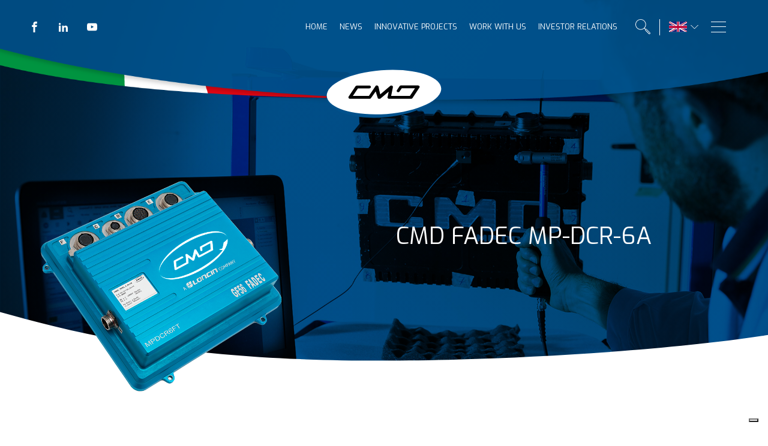

--- FILE ---
content_type: text/html; charset=UTF-8
request_url: https://www.cmdengine.com/en/business-units/electronics/engine-control-unit/fadec/
body_size: 20191
content:
<!DOCTYPE html> <html lang="en-US" > <head> <meta charset="UTF-8"> <meta name="viewport" content="width=device-width"> <!-- WP_HEAD() START --> <meta name='robots' content='index, follow, max-image-preview:large, max-snippet:-1, max-video-preview:-1' /> <link rel="alternate" hreflang="en" href="https://www.cmdengine.com/en/business-units/electronics/engine-control-unit/fadec/" /> <link rel="alternate" hreflang="it" href="https://www.cmdengine.com/divisioni/elettronica/engine-control-unit/fadec/" /> <link rel="alternate" hreflang="x-default" href="https://www.cmdengine.com/divisioni/elettronica/engine-control-unit/fadec/" />  <!-- Google Tag Manager for WordPress by gtm4wp.com --> <script data-cfasync="false" data-pagespeed-no-defer>
	var gtm4wp_datalayer_name = "dataLayer";
	var dataLayer = dataLayer || [];
</script> <!-- End Google Tag Manager for WordPress by gtm4wp.com --> 	<!-- This site is optimized with the Yoast SEO plugin v19.9 - https://yoast.com/wordpress/plugins/seo/ --> 	<title>FADEC | CMD Engine</title><link rel="preload" as="style" href="https://fonts.googleapis.com/css?family=Exo%3A100%2C200%2C300%2C400%2C500%2C600%2C700%2C800%2C900%7CExo%3A100%2C200%2C300%2C400%2C500%2C600%2C700%2C800%2C900%7CExo%3A100%2C200%2C300%2C400%2C500%2C600%2C700%2C800%2C900&#038;display=swap" /><link rel="stylesheet" href="https://fonts.googleapis.com/css?family=Exo%3A100%2C200%2C300%2C400%2C500%2C600%2C700%2C800%2C900%7CExo%3A100%2C200%2C300%2C400%2C500%2C600%2C700%2C800%2C900%7CExo%3A100%2C200%2C300%2C400%2C500%2C600%2C700%2C800%2C900&#038;display=swap" media="print" onload="this.media='all'" /><noscript><link rel="stylesheet" href="https://fonts.googleapis.com/css?family=Exo%3A100%2C200%2C300%2C400%2C500%2C600%2C700%2C800%2C900%7CExo%3A100%2C200%2C300%2C400%2C500%2C600%2C700%2C800%2C900%7CExo%3A100%2C200%2C300%2C400%2C500%2C600%2C700%2C800%2C900&#038;display=swap" /></noscript> 	<link rel="canonical" href="https://www.cmdengine.com/en/business-units/electronics/engine-control-unit/fadec/" /> 	<meta property="og:locale" content="en_US" /> 	<meta property="og:type" content="article" /> 	<meta property="og:title" content="FADEC | CMD Engine" /> 	<meta property="og:url" content="https://www.cmdengine.com/en/business-units/electronics/engine-control-unit/fadec/" /> 	<meta property="og:site_name" content="CMD Engine" /> 	<meta property="article:modified_time" content="2021-12-22T15:04:25+00:00" /> 	<meta property="og:image" content="https://www.cmdengine.com/wp-content/uploads/2021/12/cmd-engine-fadec.jpg" /> 	<meta property="og:image:width" content="1920" /> 	<meta property="og:image:height" content="1920" /> 	<meta property="og:image:type" content="image/jpeg" /> 	<meta name="twitter:card" content="summary_large_image" /> 	<script type="application/ld+json" class="yoast-schema-graph">{"@context":"https://schema.org","@graph":[{"@type":"WebPage","@id":"https://www.cmdengine.com/en/business-units/electronics/engine-control-unit/fadec/","url":"https://www.cmdengine.com/en/business-units/electronics/engine-control-unit/fadec/","name":"FADEC | CMD Engine","isPartOf":{"@id":"https://www.cmdengine.com/#website"},"primaryImageOfPage":{"@id":"https://www.cmdengine.com/en/business-units/electronics/engine-control-unit/fadec/#primaryimage"},"image":{"@id":"https://www.cmdengine.com/en/business-units/electronics/engine-control-unit/fadec/#primaryimage"},"thumbnailUrl":"https://www.cmdengine.com/wp-content/uploads/2021/12/cmd-engine-fadec.jpg","datePublished":"2021-11-23T15:40:46+00:00","dateModified":"2021-12-22T15:04:25+00:00","breadcrumb":{"@id":"https://www.cmdengine.com/en/business-units/electronics/engine-control-unit/fadec/#breadcrumb"},"inLanguage":"en-US","potentialAction":[{"@type":"ReadAction","target":["https://www.cmdengine.com/en/business-units/electronics/engine-control-unit/fadec/"]}]},{"@type":"ImageObject","inLanguage":"en-US","@id":"https://www.cmdengine.com/en/business-units/electronics/engine-control-unit/fadec/#primaryimage","url":"https://www.cmdengine.com/wp-content/uploads/2021/12/cmd-engine-fadec.jpg","contentUrl":"https://www.cmdengine.com/wp-content/uploads/2021/12/cmd-engine-fadec.jpg","width":1920,"height":1920},{"@type":"BreadcrumbList","@id":"https://www.cmdengine.com/en/business-units/electronics/engine-control-unit/fadec/#breadcrumb","itemListElement":[{"@type":"ListItem","position":1,"name":"Home","item":"https://www.cmdengine.com/en/"},{"@type":"ListItem","position":2,"name":"Business units","item":"https://www.cmdengine.com/en/business-units/"},{"@type":"ListItem","position":3,"name":"Electronics","item":"https://www.cmdengine.com/en/business-units/electronics/"},{"@type":"ListItem","position":4,"name":"Engine Control Unit","item":"https://www.cmdengine.com/en/business-units/electronics/engine-control-unit/"},{"@type":"ListItem","position":5,"name":"FADEC"}]},{"@type":"WebSite","@id":"https://www.cmdengine.com/#website","url":"https://www.cmdengine.com/","name":"CMD Engine","description":"","publisher":{"@id":"https://www.cmdengine.com/#organization"},"potentialAction":[{"@type":"SearchAction","target":{"@type":"EntryPoint","urlTemplate":"https://www.cmdengine.com/?s={search_term_string}"},"query-input":"required name=search_term_string"}],"inLanguage":"en-US"},{"@type":"Organization","@id":"https://www.cmdengine.com/#organization","name":"CMD Engine","url":"https://www.cmdengine.com/","logo":{"@type":"ImageObject","inLanguage":"en-US","@id":"https://www.cmdengine.com/#/schema/logo/image/","url":"https://www.cmdengine.com/wp-content/uploads/2021/11/cmd-logo.svg","contentUrl":"https://www.cmdengine.com/wp-content/uploads/2021/11/cmd-logo.svg","width":"1024","height":"1024","caption":"CMD Engine"},"image":{"@id":"https://www.cmdengine.com/#/schema/logo/image/"}}]}</script> 	<!-- / Yoast SEO plugin. -->   <link rel='dns-prefetch' href='//cs.iubenda.com' /> <link rel='dns-prefetch' href='//cdn.iubenda.com' /> <link rel='dns-prefetch' href='//www.google.com' /> <link href='https://fonts.gstatic.com' crossorigin rel='preconnect' /> <link rel='stylesheet' id='dce-dynamic-visibility-style-css' href='https://www.cmdengine.com/wp-content/plugins/dynamic-visibility-for-elementor/assets/css/dynamic-visibility.css?ver=5.0.16' type='text/css' media='all' /> <link rel='stylesheet' id='wp-block-library-css' href='https://www.cmdengine.com/wp-includes/css/dist/block-library/style.min.css?ver=6.5.2' type='text/css' media='all' /> <style id='classic-theme-styles-inline-css' type='text/css'> /*! This file is auto-generated */ .wp-block-button__link{color:#fff;background-color:#32373c;border-radius:9999px;box-shadow:none;text-decoration:none;padding:calc(.667em + 2px) calc(1.333em + 2px);font-size:1.125em}.wp-block-file__button{background:#32373c;color:#fff;text-decoration:none} </style> <style id='global-styles-inline-css' type='text/css'> body{--wp--preset--color--black: #000000;--wp--preset--color--cyan-bluish-gray: #abb8c3;--wp--preset--color--white: #ffffff;--wp--preset--color--pale-pink: #f78da7;--wp--preset--color--vivid-red: #cf2e2e;--wp--preset--color--luminous-vivid-orange: #ff6900;--wp--preset--color--luminous-vivid-amber: #fcb900;--wp--preset--color--light-green-cyan: #7bdcb5;--wp--preset--color--vivid-green-cyan: #00d084;--wp--preset--color--pale-cyan-blue: #8ed1fc;--wp--preset--color--vivid-cyan-blue: #0693e3;--wp--preset--color--vivid-purple: #9b51e0;--wp--preset--gradient--vivid-cyan-blue-to-vivid-purple: linear-gradient(135deg,rgba(6,147,227,1) 0%,rgb(155,81,224) 100%);--wp--preset--gradient--light-green-cyan-to-vivid-green-cyan: linear-gradient(135deg,rgb(122,220,180) 0%,rgb(0,208,130) 100%);--wp--preset--gradient--luminous-vivid-amber-to-luminous-vivid-orange: linear-gradient(135deg,rgba(252,185,0,1) 0%,rgba(255,105,0,1) 100%);--wp--preset--gradient--luminous-vivid-orange-to-vivid-red: linear-gradient(135deg,rgba(255,105,0,1) 0%,rgb(207,46,46) 100%);--wp--preset--gradient--very-light-gray-to-cyan-bluish-gray: linear-gradient(135deg,rgb(238,238,238) 0%,rgb(169,184,195) 100%);--wp--preset--gradient--cool-to-warm-spectrum: linear-gradient(135deg,rgb(74,234,220) 0%,rgb(151,120,209) 20%,rgb(207,42,186) 40%,rgb(238,44,130) 60%,rgb(251,105,98) 80%,rgb(254,248,76) 100%);--wp--preset--gradient--blush-light-purple: linear-gradient(135deg,rgb(255,206,236) 0%,rgb(152,150,240) 100%);--wp--preset--gradient--blush-bordeaux: linear-gradient(135deg,rgb(254,205,165) 0%,rgb(254,45,45) 50%,rgb(107,0,62) 100%);--wp--preset--gradient--luminous-dusk: linear-gradient(135deg,rgb(255,203,112) 0%,rgb(199,81,192) 50%,rgb(65,88,208) 100%);--wp--preset--gradient--pale-ocean: linear-gradient(135deg,rgb(255,245,203) 0%,rgb(182,227,212) 50%,rgb(51,167,181) 100%);--wp--preset--gradient--electric-grass: linear-gradient(135deg,rgb(202,248,128) 0%,rgb(113,206,126) 100%);--wp--preset--gradient--midnight: linear-gradient(135deg,rgb(2,3,129) 0%,rgb(40,116,252) 100%);--wp--preset--font-size--small: 13px;--wp--preset--font-size--medium: 20px;--wp--preset--font-size--large: 36px;--wp--preset--font-size--x-large: 42px;--wp--preset--spacing--20: 0.44rem;--wp--preset--spacing--30: 0.67rem;--wp--preset--spacing--40: 1rem;--wp--preset--spacing--50: 1.5rem;--wp--preset--spacing--60: 2.25rem;--wp--preset--spacing--70: 3.38rem;--wp--preset--spacing--80: 5.06rem;--wp--preset--shadow--natural: 6px 6px 9px rgba(0, 0, 0, 0.2);--wp--preset--shadow--deep: 12px 12px 50px rgba(0, 0, 0, 0.4);--wp--preset--shadow--sharp: 6px 6px 0px rgba(0, 0, 0, 0.2);--wp--preset--shadow--outlined: 6px 6px 0px -3px rgba(255, 255, 255, 1), 6px 6px rgba(0, 0, 0, 1);--wp--preset--shadow--crisp: 6px 6px 0px rgba(0, 0, 0, 1);}:where(.is-layout-flex){gap: 0.5em;}:where(.is-layout-grid){gap: 0.5em;}body .is-layout-flow > .alignleft{float: left;margin-inline-start: 0;margin-inline-end: 2em;}body .is-layout-flow > .alignright{float: right;margin-inline-start: 2em;margin-inline-end: 0;}body .is-layout-flow > .aligncenter{margin-left: auto !important;margin-right: auto !important;}body .is-layout-constrained > .alignleft{float: left;margin-inline-start: 0;margin-inline-end: 2em;}body .is-layout-constrained > .alignright{float: right;margin-inline-start: 2em;margin-inline-end: 0;}body .is-layout-constrained > .aligncenter{margin-left: auto !important;margin-right: auto !important;}body .is-layout-constrained > :where(:not(.alignleft):not(.alignright):not(.alignfull)){max-width: var(--wp--style--global--content-size);margin-left: auto !important;margin-right: auto !important;}body .is-layout-constrained > .alignwide{max-width: var(--wp--style--global--wide-size);}body .is-layout-flex{display: flex;}body .is-layout-flex{flex-wrap: wrap;align-items: center;}body .is-layout-flex > *{margin: 0;}body .is-layout-grid{display: grid;}body .is-layout-grid > *{margin: 0;}:where(.wp-block-columns.is-layout-flex){gap: 2em;}:where(.wp-block-columns.is-layout-grid){gap: 2em;}:where(.wp-block-post-template.is-layout-flex){gap: 1.25em;}:where(.wp-block-post-template.is-layout-grid){gap: 1.25em;}.has-black-color{color: var(--wp--preset--color--black) !important;}.has-cyan-bluish-gray-color{color: var(--wp--preset--color--cyan-bluish-gray) !important;}.has-white-color{color: var(--wp--preset--color--white) !important;}.has-pale-pink-color{color: var(--wp--preset--color--pale-pink) !important;}.has-vivid-red-color{color: var(--wp--preset--color--vivid-red) !important;}.has-luminous-vivid-orange-color{color: var(--wp--preset--color--luminous-vivid-orange) !important;}.has-luminous-vivid-amber-color{color: var(--wp--preset--color--luminous-vivid-amber) !important;}.has-light-green-cyan-color{color: var(--wp--preset--color--light-green-cyan) !important;}.has-vivid-green-cyan-color{color: var(--wp--preset--color--vivid-green-cyan) !important;}.has-pale-cyan-blue-color{color: var(--wp--preset--color--pale-cyan-blue) !important;}.has-vivid-cyan-blue-color{color: var(--wp--preset--color--vivid-cyan-blue) !important;}.has-vivid-purple-color{color: var(--wp--preset--color--vivid-purple) !important;}.has-black-background-color{background-color: var(--wp--preset--color--black) !important;}.has-cyan-bluish-gray-background-color{background-color: var(--wp--preset--color--cyan-bluish-gray) !important;}.has-white-background-color{background-color: var(--wp--preset--color--white) !important;}.has-pale-pink-background-color{background-color: var(--wp--preset--color--pale-pink) !important;}.has-vivid-red-background-color{background-color: var(--wp--preset--color--vivid-red) !important;}.has-luminous-vivid-orange-background-color{background-color: var(--wp--preset--color--luminous-vivid-orange) !important;}.has-luminous-vivid-amber-background-color{background-color: var(--wp--preset--color--luminous-vivid-amber) !important;}.has-light-green-cyan-background-color{background-color: var(--wp--preset--color--light-green-cyan) !important;}.has-vivid-green-cyan-background-color{background-color: var(--wp--preset--color--vivid-green-cyan) !important;}.has-pale-cyan-blue-background-color{background-color: var(--wp--preset--color--pale-cyan-blue) !important;}.has-vivid-cyan-blue-background-color{background-color: var(--wp--preset--color--vivid-cyan-blue) !important;}.has-vivid-purple-background-color{background-color: var(--wp--preset--color--vivid-purple) !important;}.has-black-border-color{border-color: var(--wp--preset--color--black) !important;}.has-cyan-bluish-gray-border-color{border-color: var(--wp--preset--color--cyan-bluish-gray) !important;}.has-white-border-color{border-color: var(--wp--preset--color--white) !important;}.has-pale-pink-border-color{border-color: var(--wp--preset--color--pale-pink) !important;}.has-vivid-red-border-color{border-color: var(--wp--preset--color--vivid-red) !important;}.has-luminous-vivid-orange-border-color{border-color: var(--wp--preset--color--luminous-vivid-orange) !important;}.has-luminous-vivid-amber-border-color{border-color: var(--wp--preset--color--luminous-vivid-amber) !important;}.has-light-green-cyan-border-color{border-color: var(--wp--preset--color--light-green-cyan) !important;}.has-vivid-green-cyan-border-color{border-color: var(--wp--preset--color--vivid-green-cyan) !important;}.has-pale-cyan-blue-border-color{border-color: var(--wp--preset--color--pale-cyan-blue) !important;}.has-vivid-cyan-blue-border-color{border-color: var(--wp--preset--color--vivid-cyan-blue) !important;}.has-vivid-purple-border-color{border-color: var(--wp--preset--color--vivid-purple) !important;}.has-vivid-cyan-blue-to-vivid-purple-gradient-background{background: var(--wp--preset--gradient--vivid-cyan-blue-to-vivid-purple) !important;}.has-light-green-cyan-to-vivid-green-cyan-gradient-background{background: var(--wp--preset--gradient--light-green-cyan-to-vivid-green-cyan) !important;}.has-luminous-vivid-amber-to-luminous-vivid-orange-gradient-background{background: var(--wp--preset--gradient--luminous-vivid-amber-to-luminous-vivid-orange) !important;}.has-luminous-vivid-orange-to-vivid-red-gradient-background{background: var(--wp--preset--gradient--luminous-vivid-orange-to-vivid-red) !important;}.has-very-light-gray-to-cyan-bluish-gray-gradient-background{background: var(--wp--preset--gradient--very-light-gray-to-cyan-bluish-gray) !important;}.has-cool-to-warm-spectrum-gradient-background{background: var(--wp--preset--gradient--cool-to-warm-spectrum) !important;}.has-blush-light-purple-gradient-background{background: var(--wp--preset--gradient--blush-light-purple) !important;}.has-blush-bordeaux-gradient-background{background: var(--wp--preset--gradient--blush-bordeaux) !important;}.has-luminous-dusk-gradient-background{background: var(--wp--preset--gradient--luminous-dusk) !important;}.has-pale-ocean-gradient-background{background: var(--wp--preset--gradient--pale-ocean) !important;}.has-electric-grass-gradient-background{background: var(--wp--preset--gradient--electric-grass) !important;}.has-midnight-gradient-background{background: var(--wp--preset--gradient--midnight) !important;}.has-small-font-size{font-size: var(--wp--preset--font-size--small) !important;}.has-medium-font-size{font-size: var(--wp--preset--font-size--medium) !important;}.has-large-font-size{font-size: var(--wp--preset--font-size--large) !important;}.has-x-large-font-size{font-size: var(--wp--preset--font-size--x-large) !important;} .wp-block-navigation a:where(:not(.wp-element-button)){color: inherit;} :where(.wp-block-post-template.is-layout-flex){gap: 1.25em;}:where(.wp-block-post-template.is-layout-grid){gap: 1.25em;} :where(.wp-block-columns.is-layout-flex){gap: 2em;}:where(.wp-block-columns.is-layout-grid){gap: 2em;} .wp-block-pullquote{font-size: 1.5em;line-height: 1.6;} </style> <link rel='stylesheet' id='custom-css-css' href='https://www.cmdengine.com/wp-content/plugins/cmd-child/assets/css/style.css?ver=6.5.2' type='text/css' media='all' /> <link rel='stylesheet' id='contact-form-7-css' href='https://www.cmdengine.com/wp-content/plugins/contact-form-7/includes/css/styles.css?ver=5.6.4' type='text/css' media='all' /> <link rel='stylesheet' id='oxygen-aos-css' href='https://www.cmdengine.com/wp-content/plugins/oxygen/component-framework/vendor/aos/aos.css?ver=6.5.2' type='text/css' media='all' /> <link rel='stylesheet' id='oxygen-css' href='https://www.cmdengine.com/wp-content/plugins/oxygen/component-framework/oxygen.css?ver=3.8.1' type='text/css' media='all' /> <link rel='stylesheet' id='wpml-legacy-dropdown-0-css' href='//www.cmdengine.com/wp-content/plugins/sitepress-multilingual-cms/templates/language-switchers/legacy-dropdown/style.min.css?ver=1' type='text/css' media='all' /> <link rel='stylesheet' id='wpml-menu-item-0-css' href='//www.cmdengine.com/wp-content/plugins/sitepress-multilingual-cms/templates/language-switchers/menu-item/style.min.css?ver=1' type='text/css' media='all' /> <script type="text/javascript" src="https://www.cmdengine.com/wp-includes/js/jquery/jquery.min.js?ver=3.7.1" id="jquery-core-js"></script> <script type="text/javascript" src="https://www.cmdengine.com/wp-includes/js/jquery/jquery-migrate.min.js?ver=3.4.1" id="jquery-migrate-js"></script> <script type="text/javascript" id="wpml-cookie-js-extra">
/* <![CDATA[ */
var wpml_cookies = {"wp-wpml_current_language":{"value":"en","expires":1,"path":"\/"}};
var wpml_cookies = {"wp-wpml_current_language":{"value":"en","expires":1,"path":"\/"}};
/* ]]> */
</script> <script type="text/javascript" src="https://www.cmdengine.com/wp-content/plugins/sitepress-multilingual-cms/res/js/cookies/language-cookie.js?ver=4.5.12" id="wpml-cookie-js"></script>  <script  type="text/javascript" class="_iub_cs_skip" id="iubenda-head-inline-scripts-0">
/* <![CDATA[ */

var _iub = _iub || [];
_iub.csConfiguration = {"askConsentAtCookiePolicyUpdate":true,"countryDetection":true,"enableLgpd":true,"enableRemoteConsent":true,"enableUspr":true,"floatingPreferencesButtonDisplay":"bottom-right","lgpdAppliesGlobally":false,"perPurposeConsent":true,"reloadOnConsent":true,"siteId":2841681,"cookiePolicyId":92016254,"lang":"en-GB", "banner":{ "acceptButtonCaptionColor":"#01508B","acceptButtonColor":"#FFFFFF","acceptButtonDisplay":true,"backgroundColor":"#01508B","closeButtonDisplay":false,"continueWithoutAcceptingButtonDisplay":true,"customizeButtonColor":"#008CBD","customizeButtonDisplay":true,"explicitWithdrawal":true,"listPurposes":true,"logo":null,"position":"float-bottom-right","rejectButtonDisplay":true,"showPurposesToggles":true }};
/* ]]> */
</script> <script  type="text/javascript" class="_iub_cs_skip" src="//cs.iubenda.com/sync/2841681.js?ver=3.7.2" id="iubenda-head-scripts-0-js"></script> <script  type="text/javascript" class="_iub_cs_skip" src="//cdn.iubenda.com/cs/gpp/stub.js?ver=3.7.2" id="iubenda-head-scripts-1-js"></script> <script  type="text/javascript" charset="UTF-8" async="" class="_iub_cs_skip" src="//cdn.iubenda.com/cs/iubenda_cs.js?ver=3.7.2" id="iubenda-head-scripts-2-js"></script> <script type="text/javascript" src="https://www.cmdengine.com/wp-content/plugins/oxygen/component-framework/vendor/aos/aos.js?ver=1" id="oxygen-aos-js"></script> <script type="text/javascript" src="//www.cmdengine.com/wp-content/plugins/sitepress-multilingual-cms/templates/language-switchers/legacy-dropdown/script.min.js?ver=1" id="wpml-legacy-dropdown-0-js"></script> <link rel="https://api.w.org/" href="https://www.cmdengine.com/en/wp-json/" /><link rel="alternate" type="application/json" href="https://www.cmdengine.com/en/wp-json/wp/v2/pages/1945" /><link rel="EditURI" type="application/rsd+xml" title="RSD" href="https://www.cmdengine.com/xmlrpc.php?rsd" /> <meta name="generator" content="WordPress 6.5.2" /> <link rel='shortlink' href='https://www.cmdengine.com/en/?p=1945' /> <link rel="alternate" type="application/json+oembed" href="https://www.cmdengine.com/en/wp-json/oembed/1.0/embed?url=https%3A%2F%2Fwww.cmdengine.com%2Fen%2Fbusiness-units%2Felectronics%2Fengine-control-unit%2Ffadec%2F" /> <link rel="alternate" type="text/xml+oembed" href="https://www.cmdengine.com/en/wp-json/oembed/1.0/embed?url=https%3A%2F%2Fwww.cmdengine.com%2Fen%2Fbusiness-units%2Felectronics%2Fengine-control-unit%2Ffadec%2F&#038;format=xml" /> <meta name="generator" content="WPML ver:4.5.12 stt:1,27;" />    <!-- Google tag (gtag.js) --> <script async src="https://www.googletagmanager.com/gtag/js?id=G-YR74KJ00P3" class="_iub_cs_activate" type="text/plain" data-iub-purposes="4"></script> <script>
  window.dataLayer = window.dataLayer || [];
  function gtag(){dataLayer.push(arguments);}
  gtag('js', new Date());

  gtag('config', 'G-YR74KJ00P3');
</script>    <!-- Google Tag Manager for WordPress by gtm4wp.com --> <!-- GTM Container placement set to off --> <script data-cfasync="false" data-pagespeed-no-defer>
	var dataLayer_content = {"pagePostType":"page","pagePostType2":"single-page","pagePostAuthor":"admin"};
	dataLayer.push( dataLayer_content );
</script> <script type="text/javascript">
	console.warn && console.warn("[GTM4WP] Google Tag Manager container code placement set to OFF !!!");
	console.warn && console.warn("[GTM4WP] Data layer codes are active but GTM container must be loaded using custom coding !!!");
</script> <!-- End Google Tag Manager for WordPress by gtm4wp.com --><meta name="generator" content="Elementor 3.24.2; features: e_font_icon_svg, additional_custom_breakpoints, e_optimized_control_loading; settings: css_print_method-external, google_font-enabled, font_display-swap"> 			<style> 				.e-con.e-parent:nth-of-type(n+4):not(.e-lazyloaded):not(.e-no-lazyload), 				.e-con.e-parent:nth-of-type(n+4):not(.e-lazyloaded):not(.e-no-lazyload) * { 					background-image: none !important; 				} 				@media screen and (max-height: 1024px) { 					.e-con.e-parent:nth-of-type(n+3):not(.e-lazyloaded):not(.e-no-lazyload), 					.e-con.e-parent:nth-of-type(n+3):not(.e-lazyloaded):not(.e-no-lazyload) * { 						background-image: none !important; 					} 				} 				@media screen and (max-height: 640px) { 					.e-con.e-parent:nth-of-type(n+2):not(.e-lazyloaded):not(.e-no-lazyload), 					.e-con.e-parent:nth-of-type(n+2):not(.e-lazyloaded):not(.e-no-lazyload) * { 						background-image: none !important; 					} 				} 			</style> 			<link rel="icon" href="https://www.cmdengine.com/wp-content/uploads/2021/11/cropped-cmd-engine-favicon-32x32.png" sizes="32x32" /> <link rel="icon" href="https://www.cmdengine.com/wp-content/uploads/2021/11/cropped-cmd-engine-favicon-192x192.png" sizes="192x192" /> <link rel="apple-touch-icon" href="https://www.cmdengine.com/wp-content/uploads/2021/11/cropped-cmd-engine-favicon-180x180.png" /> <meta name="msapplication-TileImage" content="https://www.cmdengine.com/wp-content/uploads/2021/11/cropped-cmd-engine-favicon-270x270.png" /> <link rel='stylesheet' id='oxygen-styles-css' href='//www.cmdengine.com/en/business-units/electronics/engine-control-unit/fadec/?xlink=css&#038;ver=6.5.2' type='text/css' media='all' /> <noscript><style id="rocket-lazyload-nojs-css">.rll-youtube-player, [data-lazy-src]{display:none !important;}</style></noscript><!-- END OF WP_HEAD() --> </head> <body class="page-template-default page page-id-1945 page-child parent-pageid-1943  wp-embed-responsive oxygen-body elementor-default elementor-kit-2970" >    						<header id="_header-4-6" class="oxy-header-wrapper oxy-overlay-header oxy-header" ><div id="_header_row-5-6" class="oxy-header-row" ><div class="oxy-header-container"><div id="_header_left-6-6" class="oxy-header-left" ><div id="_social_icons-14-6" class="oxy-social-icons" ><a href='https://www.facebook.com/CostruzioniMotoriDiesel' target='_blank' class='oxy-social-icons-facebook'><svg><use xlink:href='#oxy-social-icons-icon-facebook'></use></svg></a><a href='https://www.linkedin.com/company/cmd-costruzioni-motori-diesel/?fbclid=IwAR20z89MSC6uF5BNKs-GfXbG3u_QgduZDf7XoaWX4IuuPr4qXGX3BKM3tJo' target='_blank' class='oxy-social-icons-linkedin'><svg><use xlink:href='#oxy-social-icons-icon-linkedin'></use></svg></a><a href='https://www.youtube.com/channel/UCei2J5IUOIUOQhPPXb-hzaw' target='_blank' class='oxy-social-icons-youtube'><svg><use xlink:href='#oxy-social-icons-icon-youtube'></use></svg></a></div></div><div id="_header_center-7-6" class="oxy-header-center" ><a id="link-13-6" class="ct-link" href="https://www.cmdengine.com/en/" target="_self"  ><img id="image-11-6" alt="" src="data:image/svg+xml,%3Csvg%20xmlns='http://www.w3.org/2000/svg'%20viewBox='0%200%200%200'%3E%3C/svg%3E" class="ct-image" srcset="" data-lazy-sizes="(max-width: 1px) 100vw, 1px" data-lazy-src="https://www.cmdengine.com/wp-content/uploads/2021/11/cmd-logo.svg" /><noscript><img id="image-11-6" alt="" src="https://www.cmdengine.com/wp-content/uploads/2021/11/cmd-logo.svg" class="ct-image" srcset="" sizes="(max-width: 1px) 100vw, 1px" /></noscript></a></div><div id="_header_right-8-6" class="oxy-header-right" ><nav id="_nav_menu-22-6" class="oxy-nav-menu oxy-nav-menu-dropdowns oxy-nav-menu-dropdown-arrow" ><div class='oxy-menu-toggle'><div class='oxy-nav-menu-hamburger-wrap'><div class='oxy-nav-menu-hamburger'><div class='oxy-nav-menu-hamburger-line'></div><div class='oxy-nav-menu-hamburger-line'></div><div class='oxy-nav-menu-hamburger-line'></div></div></div></div><div class="menu-main-menu-inglese-container"><ul id="menu-main-menu-inglese" class="oxy-nav-menu-list"><li id="menu-item-1947" class="menu-item menu-item-type-post_type menu-item-object-page menu-item-home menu-item-1947"><a href="https://www.cmdengine.com/en/">Home</a></li> <li id="menu-item-1948" class="menu-item menu-item-type-post_type menu-item-object-page menu-item-1948"><a href="https://www.cmdengine.com/en/news/">News</a></li> <li id="menu-item-2481" class="menu-item menu-item-type-post_type menu-item-object-page menu-item-2481"><a href="https://www.cmdengine.com/en/cmd-group/innovative-projects/">Innovative projects</a></li> <li id="menu-item-1949" class="menu-item menu-item-type-post_type menu-item-object-page menu-item-1949"><a href="https://www.cmdengine.com/en/work-with-us/">Work with us</a></li> <li id="menu-item-1950" class="menu-item menu-item-type-post_type menu-item-object-page menu-item-1950"><a href="https://www.cmdengine.com/en/?page_id=1931">Investor relations</a></li> </ul></div></nav><a id="link-309-6" class="ct-link" href="https://www.cmdengine.com/en/resourches-brochure/"   ><div id="fancy_icon-308-6" class="ct-fancy-icon" ><svg id="svg-fancy_icon-308-6"><use xlink:href="#Lineariconsicon-download"></use></svg></div></a>                 <div id="_search_form-102-6" class="oxy-search-form cmd-search-form" >                 <form role="search" method="get" id="searchform" class="searchform" action="https://www.cmdengine.com/en/"> 				<div> 					<label class="screen-reader-text" for="s">Search for:</label> 					<input type="text" value="" name="s" id="s" /> 					<input type="submit" id="searchsubmit" value="Search" /> 				</div> 			</form>                </div>                  <div id="shortcode-307-6" class="ct-shortcode" > <div 	 class="wpml-ls-statics-shortcode_actions wpml-ls wpml-ls-legacy-dropdown js-wpml-ls-legacy-dropdown"> 	<ul>  		<li tabindex="0" class="wpml-ls-slot-shortcode_actions wpml-ls-item wpml-ls-item-en wpml-ls-current-language wpml-ls-first-item wpml-ls-item-legacy-dropdown"> 			<a href="#" class="js-wpml-ls-item-toggle wpml-ls-item-toggle">                             <img             class="wpml-ls-flag"             src="data:image/svg+xml,%3Csvg%20xmlns='http://www.w3.org/2000/svg'%20viewBox='0%200%200%200'%3E%3C/svg%3E"             alt="English"                               data-lazy-src="https://www.cmdengine.com/wp-content/uploads/flags/cmd-engine-eng-flag.svg" /><noscript><img             class="wpml-ls-flag"             src="https://www.cmdengine.com/wp-content/uploads/flags/cmd-engine-eng-flag.svg"             alt="English"                               /></noscript></a>  			<ul class="wpml-ls-sub-menu"> 				 					<li class="wpml-ls-slot-shortcode_actions wpml-ls-item wpml-ls-item-it wpml-ls-last-item"> 						<a href="https://www.cmdengine.com/divisioni/elettronica/engine-control-unit/fadec/" class="wpml-ls-link">                                         <img             class="wpml-ls-flag"             src="data:image/svg+xml,%3Csvg%20xmlns='http://www.w3.org/2000/svg'%20viewBox='0%200%200%200'%3E%3C/svg%3E"             alt="Italian"                               data-lazy-src="https://www.cmdengine.com/wp-content/uploads/flags/cmd-engine-ita-flag.svg" /><noscript><img             class="wpml-ls-flag"             src="https://www.cmdengine.com/wp-content/uploads/flags/cmd-engine-ita-flag.svg"             alt="Italian"                               /></noscript></a> 					</li>  							</ul>  		</li>  	</ul> </div> </div><div id="div_block-103-6" class="ct-div-block" ><div id="code_block-104-6" class="ct-code-block" ><!-- To add additional Mega Menus, duplicate both the Mega Menu Link and Mega Menu Wrapper elements. On the new Mega Menu Link and Mega Menu Wrapper elements, change the megamenu-link-id attribute to a matching value (e.g. 2 instead of 1) to link them.  To add a close icon for mobile devices, add the .oxel_megamenu__close-icon to any element in the Mega Menu. --></div><a id="link-105-6" class="ct-link oxel_megamenu_parent" href="#"    megamenu-link-id="1"><div id="div_block-146-6" class="ct-div-block" ><div id="div_block-147-6" class="ct-div-block" ></div><div id="div_block-152-6" class="ct-div-block" ></div><div id="div_block-153-6" class="ct-div-block" ></div></div></a></div></div></div></div></header> 		<div id="div_block-107-6" class="ct-div-block oxel_megamenu__wrapper oxel_megamenu__wrapper--hidden"  megamenu-link-id="1"><div id="new_columns-268-6" class="ct-new-columns" ><div id="div_block-269-6" class="ct-div-block" ><div id="div_block-278-6" class="ct-div-block" > 		<div id="side-menu-cmd" class="oxy-pro-menu"><div class="oxy-pro-menu-mobile-open-icon" data-off-canvas-alignment=""><svg id="side-menu-cmd-open-icon"><use xlink:href="#FontAwesomeicon-ellipsis-v"></use></svg>Menu</div>                           <div class="oxy-pro-menu-container  oxy-pro-menu-dropdown-links-visible-on-mobile oxy-pro-menu-dropdown-links-toggle oxy-pro-menu-show-dropdown" data-aos-duration="400"                data-oxy-pro-menu-dropdown-animation="fade"              data-oxy-pro-menu-dropdown-animation-duration="0.4"              data-entire-parent-toggles-dropdown="true"                                          data-oxy-pro-menu-dropdown-links-on-mobile="toggle">                           <div class="menu-cmd-group-inglese-container"><ul id="menu-cmd-group-inglese" class="oxy-pro-menu-list"><li id="menu-item-1955" class="menu-item menu-item-type-post_type menu-item-object-page menu-item-has-children menu-item-1955"><a href="https://www.cmdengine.com/en/cmd-group/">CMD Group</a> <ul class="sub-menu"> 	<li id="menu-item-2114" class="menu-item menu-item-type-post_type menu-item-object-page menu-item-2114"><a href="https://www.cmdengine.com/en/cmd-group/cmd-history/">CMD History</a></li> 	<li id="menu-item-1956" class="menu-item menu-item-type-post_type menu-item-object-page menu-item-1956"><a href="https://www.cmdengine.com/en/cmd-group/team-and-skills/">Team and skills</a></li> 	<li id="menu-item-1957" class="menu-item menu-item-type-post_type menu-item-object-page menu-item-1957"><a href="https://www.cmdengine.com/en/cmd-group/certifications/">Certifications</a></li> 	<li id="menu-item-1958" class="menu-item menu-item-type-post_type menu-item-object-page menu-item-1958"><a href="https://www.cmdengine.com/en/?page_id=1931">Investor relations</a></li> 	<li id="menu-item-2037" class="menu-item menu-item-type-post_type menu-item-object-page menu-item-2037"><a href="https://www.cmdengine.com/en/cmd-group/innovative-projects/">Innovative projects</a></li> </ul> </li> </ul></div>             <div class="oxy-pro-menu-mobile-close-icon"><svg id="svg-side-menu-cmd"><use xlink:href="#FontAwesomeicon-close"></use></svg>close</div>          </div>          </div>  		<script type="text/javascript">
			jQuery('#side-menu-cmd .oxy-pro-menu-show-dropdown .menu-item-has-children > a', 'body').each(function(){
                jQuery(this).append('<div class="oxy-pro-menu-dropdown-icon-click-area"><svg class="oxy-pro-menu-dropdown-icon"><use xlink:href="#FontAwesomeicon-arrow-circle-o-down"></use></svg></div>');
            });
            jQuery('#side-menu-cmd .oxy-pro-menu-show-dropdown .menu-item:not(.menu-item-has-children) > a', 'body').each(function(){
                jQuery(this).append('<div class="oxy-pro-menu-dropdown-icon-click-area"></div>');
            });			</script></div><div id="div_block-281-6" class="ct-div-block" > 		<div id="-pro-menu-283-6" class="oxy-pro-menu"><div class="oxy-pro-menu-mobile-open-icon" data-off-canvas-alignment=""><svg id="-pro-menu-283-6-open-icon"><use xlink:href="#FontAwesomeicon-ellipsis-v"></use></svg>Menu</div>                           <div class="oxy-pro-menu-container  oxy-pro-menu-dropdown-links-visible-on-mobile oxy-pro-menu-dropdown-links-toggle oxy-pro-menu-show-dropdown" data-aos-duration="400"                data-oxy-pro-menu-dropdown-animation="fade"              data-oxy-pro-menu-dropdown-animation-duration="0.4"              data-entire-parent-toggles-dropdown="true"                                          data-oxy-pro-menu-dropdown-links-on-mobile="toggle">                           <div class="menu-sostenibilita-inglese-container"><ul id="menu-sostenibilita-inglese" class="oxy-pro-menu-list"><li id="menu-item-1959" class="menu-item menu-item-type-post_type menu-item-object-page menu-item-has-children menu-item-1959"><a href="https://www.cmdengine.com/en/sustainability/">Sustainability</a> <ul class="sub-menu"> 	<li id="menu-item-1960" class="menu-item menu-item-type-post_type menu-item-object-page menu-item-1960"><a href="https://www.cmdengine.com/en/sustainability/cmd-for-the-energy-transition/">CMD for the energy transition</a></li> 	<li id="menu-item-1961" class="menu-item menu-item-type-post_type menu-item-object-page menu-item-1961"><a href="https://www.cmdengine.com/en/sustainability/a-sustainable-company/">A sustainable company</a></li> </ul> </li> </ul></div>             <div class="oxy-pro-menu-mobile-close-icon"><svg id="svg--pro-menu-283-6"><use xlink:href="#FontAwesomeicon-close"></use></svg>close</div>          </div>          </div>  		<script type="text/javascript">
			jQuery('#-pro-menu-283-6 .oxy-pro-menu-show-dropdown .menu-item-has-children > a', 'body').each(function(){
                jQuery(this).append('<div class="oxy-pro-menu-dropdown-icon-click-area"><svg class="oxy-pro-menu-dropdown-icon"><use xlink:href="#FontAwesomeicon-arrow-circle-o-down"></use></svg></div>');
            });
            jQuery('#-pro-menu-283-6 .oxy-pro-menu-show-dropdown .menu-item:not(.menu-item-has-children) > a', 'body').each(function(){
                jQuery(this).append('<div class="oxy-pro-menu-dropdown-icon-click-area"></div>');
            });			</script> 		<div id="-pro-menu-282-6" class="oxy-pro-menu"><div class="oxy-pro-menu-mobile-open-icon" data-off-canvas-alignment=""><svg id="-pro-menu-282-6-open-icon"><use xlink:href="#FontAwesomeicon-ellipsis-v"></use></svg>Menu</div>                           <div class="oxy-pro-menu-container  oxy-pro-menu-dropdown-links-visible-on-mobile oxy-pro-menu-dropdown-links-toggle oxy-pro-menu-show-dropdown" data-aos-duration="400"                data-oxy-pro-menu-dropdown-animation="fade"              data-oxy-pro-menu-dropdown-animation-duration="0.4"              data-entire-parent-toggles-dropdown="true"                                          data-oxy-pro-menu-dropdown-links-on-mobile="toggle">                           <div class="menu-main-menu-plus-inglese-container"><ul id="menu-main-menu-plus-inglese" class="oxy-pro-menu-list"><li id="menu-item-2047" class="menu-item menu-item-type-post_type menu-item-object-page menu-item-2047"><a href="https://www.cmdengine.com/en/engineering-services/">Engineering Services</a></li> <li id="menu-item-2048" class="menu-item menu-item-type-post_type menu-item-object-page menu-item-2048"><a href="https://www.cmdengine.com/en/custom-solutions/">Custom solutions</a></li> <li id="menu-item-2049" class="menu-item menu-item-type-post_type menu-item-object-page menu-item-2049"><a href="https://www.cmdengine.com/en/assistenza-e-contatti/">Assistance and contacts</a></li> </ul></div>             <div class="oxy-pro-menu-mobile-close-icon"><svg id="svg--pro-menu-282-6"><use xlink:href="#FontAwesomeicon-close"></use></svg>close</div>          </div>          </div>  		<script type="text/javascript">
			jQuery('#-pro-menu-282-6 .oxy-pro-menu-show-dropdown .menu-item-has-children > a', 'body').each(function(){
                jQuery(this).append('<div class="oxy-pro-menu-dropdown-icon-click-area"><svg class="oxy-pro-menu-dropdown-icon"><use xlink:href="#FontAwesomeicon-arrow-circle-o-down"></use></svg></div>');
            });
            jQuery('#-pro-menu-282-6 .oxy-pro-menu-show-dropdown .menu-item:not(.menu-item-has-children) > a', 'body').each(function(){
                jQuery(this).append('<div class="oxy-pro-menu-dropdown-icon-click-area"></div>');
            });			</script></div></div><div id="div_block-270-6" class="ct-div-block" > 		<div id="-pro-menu-310-6" class="oxy-pro-menu divisions-full-menu"><div class="oxy-pro-menu-mobile-open-icon" data-off-canvas-alignment=""><svg id="-pro-menu-310-6-open-icon"><use xlink:href="#FontAwesomeicon-ellipsis-v"></use></svg>Menu</div>                           <div class="oxy-pro-menu-container  oxy-pro-menu-show-dropdown" data-aos-duration="400"                data-oxy-pro-menu-dropdown-animation="fade"              data-oxy-pro-menu-dropdown-animation-duration="0.4"              data-entire-parent-toggles-dropdown="false"                                          data-oxy-pro-menu-dropdown-links-on-mobile="hide">                           <div class="menu-divisioni-full-inglese-container"><ul id="menu-divisioni-full-inglese" class="oxy-pro-menu-list"><li id="menu-item-2056" class="menu-item menu-item-type-post_type menu-item-object-page current-page-ancestor menu-item-has-children menu-item-2056"><a href="https://www.cmdengine.com/en/business-units/">Business units</a> <ul class="sub-menu"> 	<li id="menu-item-2057" class="menu-item menu-item-type-post_type menu-item-object-page menu-item-2057"><a href="https://www.cmdengine.com/en/business-units/machining/"><img src="data:image/svg+xml,%3Csvg%20xmlns='http://www.w3.org/2000/svg'%20viewBox='0%200%200%200'%3E%3C/svg%3E" alt="machining" data-lazy-src="https://www.cmdengine.com/wp-content/uploads/2021/11/cmd-engine-machine-dark.svg"><noscript><img src="https://www.cmdengine.com/wp-content/uploads/2021/11/cmd-engine-machine-dark.svg" alt="machining"></noscript>Machining</a></li> 	<li id="menu-item-2058" class="menu-item menu-item-type-post_type menu-item-object-page menu-item-2058"><a href="https://www.cmdengine.com/en/business-units/avio/"><img src="data:image/svg+xml,%3Csvg%20xmlns='http://www.w3.org/2000/svg'%20viewBox='0%200%200%200'%3E%3C/svg%3E" alt="avio" data-lazy-src="https://www.cmdengine.com/wp-content/uploads/2021/11/cmd-engine-avio-dark.svg"><noscript><img src="https://www.cmdengine.com/wp-content/uploads/2021/11/cmd-engine-avio-dark.svg" alt="avio"></noscript> Avio</a></li> 	<li id="menu-item-2064" class="menu-item menu-item-type-post_type menu-item-object-page current-page-ancestor menu-item-2064"><a href="https://www.cmdengine.com/en/business-units/electronics/"><img src="data:image/svg+xml,%3Csvg%20xmlns='http://www.w3.org/2000/svg'%20viewBox='0%200%200%200'%3E%3C/svg%3E" alt=ricerca e sviluppo" data-lazy-src="https://www.cmdengine.com/wp-content/uploads/2023/06/cmd-engine-electronic-dark.svg"/><noscript><img src="https://www.cmdengine.com/wp-content/uploads/2023/06/cmd-engine-electronic-dark.svg" alt=ricerca e sviluppo"></noscript> Electronics</a></li> 	<li id="menu-item-2059" class="menu-item menu-item-type-post_type menu-item-object-page menu-item-2059"><a href="https://www.cmdengine.com/en/business-units/energy/"><img src="data:image/svg+xml,%3Csvg%20xmlns='http://www.w3.org/2000/svg'%20viewBox='0%200%200%200'%3E%3C/svg%3E" alt="energy" data-lazy-src="https://www.cmdengine.com/wp-content/uploads/2021/11/cmd-engine-energy-dark.svg"/><noscript><img src="https://www.cmdengine.com/wp-content/uploads/2021/11/cmd-engine-energy-dark.svg" alt="energy"/></noscript> Energy</a></li> 	<li id="menu-item-2060" class="menu-item menu-item-type-post_type menu-item-object-page menu-item-2060"><a href="https://www.cmdengine.com/en/business-units/marine/"><img src="data:image/svg+xml,%3Csvg%20xmlns='http://www.w3.org/2000/svg'%20viewBox='0%200%200%200'%3E%3C/svg%3E" alt="marine" data-lazy-src="https://www.cmdengine.com/wp-content/uploads/2021/11/cmd-engine-marine-dark.svg"/><noscript><img src="https://www.cmdengine.com/wp-content/uploads/2021/11/cmd-engine-marine-dark.svg" alt="marine"/></noscript> Marine</a></li> </ul> </li> </ul></div>             <div class="oxy-pro-menu-mobile-close-icon"><svg id="svg--pro-menu-310-6"><use xlink:href="#FontAwesomeicon-close"></use></svg>close</div>          </div>          </div>  		<script type="text/javascript">
			jQuery('#-pro-menu-310-6 .oxy-pro-menu-show-dropdown .menu-item-has-children > a', 'body').each(function(){
                jQuery(this).append('<div class="oxy-pro-menu-dropdown-icon-click-area"><svg class="oxy-pro-menu-dropdown-icon"><use xlink:href="#FontAwesomeicon-arrow-circle-o-down"></use></svg></div>');
            });
            jQuery('#-pro-menu-310-6 .oxy-pro-menu-show-dropdown .menu-item:not(.menu-item-has-children) > a', 'body').each(function(){
                jQuery(this).append('<div class="oxy-pro-menu-dropdown-icon-click-area"></div>');
            });			</script></div></div></div><div id='inner_content-97-6' class='ct-inner-content'><section id="section-460-188" class="ct-section" ><div class="ct-section-inner-wrap"><div id="new_columns-461-188" class="ct-new-columns" ><div id="div_block-462-188" class="ct-div-block" ><img id="image-463-188" alt="" src="data:image/svg+xml,%3Csvg%20xmlns='http://www.w3.org/2000/svg'%20viewBox='0%200%200%200'%3E%3C/svg%3E" class="ct-image" data-lazy-srcset="https://www.cmdengine.com/wp-content/uploads/2021/12/cmd-engine-fadec-head.png 800w, https://www.cmdengine.com/wp-content/uploads/2021/12/cmd-engine-fadec-head-300x300.png 300w, https://www.cmdengine.com/wp-content/uploads/2021/12/cmd-engine-fadec-head-150x150.png 150w, https://www.cmdengine.com/wp-content/uploads/2021/12/cmd-engine-fadec-head-768x768.png 768w" data-lazy-sizes="(max-width: 800px) 100vw, 800px" data-lazy-src="https://www.cmdengine.com/wp-content/uploads/2021/12/cmd-engine-fadec-head.png" /><noscript><img id="image-463-188" alt="" src="https://www.cmdengine.com/wp-content/uploads/2021/12/cmd-engine-fadec-head.png" class="ct-image" srcset="https://www.cmdengine.com/wp-content/uploads/2021/12/cmd-engine-fadec-head.png 800w, https://www.cmdengine.com/wp-content/uploads/2021/12/cmd-engine-fadec-head-300x300.png 300w, https://www.cmdengine.com/wp-content/uploads/2021/12/cmd-engine-fadec-head-150x150.png 150w, https://www.cmdengine.com/wp-content/uploads/2021/12/cmd-engine-fadec-head-768x768.png 768w" sizes="(max-width: 800px) 100vw, 800px" /></noscript></div><div id="div_block-464-188" class="ct-div-block" ><h1 id="headline-465-188" class="ct-headline">CMD FADEC  MP-DCR-6A</h1><a id="link-467-188" class="ct-link oxel_icon_button__container" href="http://" target="_self"   role="button"><div id="fancy_icon-468-188" class="ct-fancy-icon oxel_icon_button_icon" ><svg id="svg-fancy_icon-468-188"><use xlink:href="#FontAwesomeicon-play-circle"></use></svg></div><div id="text_block-469-188" class="ct-text-block oxel_icon_button_text" >Guarda il video</div></a></div></div> 		<div id="-shape-divider-470-188" class="oxy-shape-divider">                 <div class="oxy_shape_divider" >             <svg xmlns="http://www.w3.org/2000/svg" viewbox="0 0 1440 320" preserveaspectratio="none"><path fill="currentColor" fill-opacity="1" d="M714.8,280.1c-327.3,0-515.1-33.2-714.8-86.4V320h80c80,0,240,0,400,0s320,0,480,0s320,0,400,0h80v-85.5 C1247.3,263.3,939.2,280.1,714.8,280.1z"></path></svg>        </div>          </div>  		</div></section><section id="section-21-146" class="ct-section" ><div class="ct-section-inner-wrap"><div id="new_columns-22-146" class="ct-new-columns" ><div id="div_block-24-146" class="ct-div-block" ><div id="div_block-150-146" class="ct-div-block oxel_horizontal_divider" ><h2 id="headline-31-146" class="ct-headline">New solution for the “General Aviation”</h2><div id="code_block-151-146" class="ct-code-block oxel_horizontal_divider__line" ><!-- --></div><div id="code_block-153-146" class="ct-code-block oxel_horizontal_divider__line" ><!-- --></div></div><div id="_rich_text-779-190" class="oxy-rich-text" ><p>CMD FADEC is a <strong>full redundand</strong> <strong>electronic control unit</strong> for Common Rail Diesel engines for General Aviation with single lever power control.</p><p>FADEC is able to <strong>manage up engines to 6-cylinders diesel engines</strong> and provides the capability to control the fuel quantity depending on engine operating conditions.</p><p>CMD engineers have developed control strategies to increase the safety and the fuel efficiency.</p></div><div id="div_block-958-196" class="ct-div-block oxel_horizontal_divider" ><h2 id="headline-959-196" class="ct-headline">FADEC consists of two control units: “Primary Lane” and “Backup Lane”</h2><div id="code_block-960-196" class="ct-code-block oxel_horizontal_divider__line" ><!-- --></div><div id="code_block-961-196" class="ct-code-block oxel_horizontal_divider__line" ><!-- --></div></div><div id="_rich_text-957-196" class="oxy-rich-text" ><p>FADEC uses a primary system and a backup system. The backup system acts a hot-standby unit, available to assume engine control in the event of failure of the primary system.</p><p>FADEC FADEC is a single fault tolerant system and provides fault accommodation strategies through alternate modes or the backup system. The FADEC detects sensor/ actuator faults, electronic system and communication bus malfunctions and acts alternate mode.</p><p>Every fault shall be notified to the cockpit MIL (Malfunction Indicator Lamp) and to the aircraft on board systems via CAN bus.</p><p>A diagnostic sub system is also available in maintenance mode.</p></div><div id="div_block-965-196" class="ct-div-block oxel_horizontal_divider" ><h2 id="headline-966-196" class="ct-headline">FADEC Certifications</h2><div id="code_block-967-196" class="ct-code-block oxel_horizontal_divider__line" ><!-- --></div><div id="code_block-968-196" class="ct-code-block oxel_horizontal_divider__line" ><!-- --></div></div><div id="_rich_text-964-196" class="oxy-rich-text" ><p>FADEC is conforming to RTCA DO-178C DAL-C e RTCA DO-160G general civil aviation</p><p>The engine control is suitable for certified aircrafts according EASA CS-23/FAR 23 and certified helicopters according EASA CS-27 e EASA.21J.709</p><p>CMD FADEC has been designed according to the civil aviation guidance for Airborne systems: the RTCA DO-178C and RTCA DO-254. Moreover, the system has been environmentally qualified according to the RTCA DO-160G.</p><p>The CMD FADEC is suitable for EASA CS-23/ FAA FAR 23 certified aircrafts as well as for rotorcrafts certified according to EASA CS-27 and or FAA FAR 27.</p></div></div><div id="div_block-23-146" class="ct-div-block" ><div id="div_block-1-480" class="ct-div-block sticky sidebar-menu" > 		<div id="-pro-menu-2-480" class="oxy-pro-menu"><div class="oxy-pro-menu-mobile-open-icon" data-off-canvas-alignment=""><svg id="-pro-menu-2-480-open-icon"><use xlink:href="#FontAwesomeicon-ellipsis-v"></use></svg>Menu</div>                           <div class="oxy-pro-menu-container  oxy-pro-menu-dropdown-links-visible-on-mobile oxy-pro-menu-dropdown-links-toggle oxy-pro-menu-show-dropdown" data-aos-duration="400"                data-oxy-pro-menu-dropdown-animation=""              data-oxy-pro-menu-dropdown-animation-duration="0.4"              data-entire-parent-toggles-dropdown="true"                                          data-oxy-pro-menu-dropdown-links-on-mobile="toggle">                           <div class="menu-divisioni-inglese-container"><ul id="menu-divisioni-inglese" class="oxy-pro-menu-list"><li id="menu-item-2038" class="menu-item menu-item-type-post_type menu-item-object-page menu-item-has-children menu-item-2038"><a href="https://www.cmdengine.com/en/business-units/machining/">Machining</a> <ul class="sub-menu"> 	<li id="menu-item-2039" class="menu-item menu-item-type-post_type menu-item-object-page menu-item-2039"><a href="https://www.cmdengine.com/en/business-units/machining/complex-mechanical-manufacturing/">Complex Mechanical Components Manufacturing</a></li> </ul> </li> <li id="menu-item-2040" class="menu-item menu-item-type-post_type menu-item-object-page menu-item-has-children menu-item-2040"><a href="https://www.cmdengine.com/en/business-units/avio/">Avio</a> <ul class="sub-menu"> 	<li id="menu-item-2041" class="menu-item menu-item-type-post_type menu-item-object-page menu-item-2041"><a href="https://www.cmdengine.com/en/business-units/avio/cmd-22/">CMD 22</a></li> 	<li id="menu-item-2042" class="menu-item menu-item-type-post_type menu-item-object-page menu-item-2042"><a href="https://www.cmdengine.com/en/business-units/avio/gf-56/">GF 56</a></li> 	<li id="menu-item-2043" class="menu-item menu-item-type-post_type menu-item-object-page menu-item-2043"><a href="https://www.cmdengine.com/en/business-units/avio/cmd-18/">CMD 18</a></li> 	<li id="menu-item-2799" class="menu-item menu-item-type-post_type menu-item-object-page menu-item-2799"><a href="https://www.cmdengine.com/en/business-units/avio/cmd-19/">CMD 19</a></li> </ul> </li> <li id="menu-item-2065" class="menu-item menu-item-type-post_type menu-item-object-page current-page-ancestor current-menu-ancestor current-menu-parent current_page_parent current_page_ancestor menu-item-has-children menu-item-2065"><a href="https://www.cmdengine.com/en/business-units/electronics/">Electronics</a> <ul class="sub-menu"> 	<li id="menu-item-1962" class="menu-item menu-item-type-post_type menu-item-object-page current-page-ancestor current-page-parent menu-item-1962"><a href="https://www.cmdengine.com/en/business-units/electronics/engine-control-unit/">Engine Control Unit</a></li> 	<li id="menu-item-1963" class="menu-item menu-item-type-post_type menu-item-object-page current-menu-item page_item page-item-1945 current_page_item menu-item-1963"><a href="https://www.cmdengine.com/en/business-units/electronics/engine-control-unit/fadec/" aria-current="page">FADEC</a></li> </ul> </li> <li id="menu-item-2044" class="menu-item menu-item-type-post_type menu-item-object-page menu-item-2044"><a href="https://www.cmdengine.com/en/business-units/energy/">Energy</a></li> <li id="menu-item-2045" class="menu-item menu-item-type-post_type menu-item-object-page menu-item-2045"><a href="https://www.cmdengine.com/en/business-units/marine/">Marine</a></li> </ul></div>             <div class="oxy-pro-menu-mobile-close-icon"><svg id="svg--pro-menu-2-480"><use xlink:href="#FontAwesomeicon-close"></use></svg>close</div>          </div>          </div>  		<script type="text/javascript">
			jQuery('#-pro-menu-2-480 .oxy-pro-menu-show-dropdown .menu-item-has-children > a', 'body').each(function(){
                jQuery(this).append('<div class="oxy-pro-menu-dropdown-icon-click-area"><svg class="oxy-pro-menu-dropdown-icon"><use xlink:href="#Lineariconsicon-chevron-right"></use></svg></div>');
            });
            jQuery('#-pro-menu-2-480 .oxy-pro-menu-show-dropdown .menu-item:not(.menu-item-has-children) > a', 'body').each(function(){
                jQuery(this).append('<div class="oxy-pro-menu-dropdown-icon-click-area"></div>');
            });			</script></div></div></div></div></section></div><div id="section-86-6" class="ct-section prefooter" ><div class="ct-section-inner-wrap"><div id="new_columns-89-6" class="ct-new-columns" ><div id="div_block-90-6" class="ct-div-block triangle-right" ><div id="_rich_text-92-6" class="oxy-rich-text" ><p>Find the right <strong>solution</strong> for your <strong>projects</strong></p></div></div><div id="div_block-91-6" class="ct-div-block" ><div id="_rich_text-93-6" class="oxy-rich-text" ><p>Our experts will support you to find the best solution for your needs or your business.</p></div><a id="link_button-95-6" class="ct-link-button" href="https://www.cmdengine.com/en/assistenza-e-contatti/"   >CONTACT US</a></div></div></div></div><footer id="section-55-6" class="ct-section" ><div class="ct-section-inner-wrap"><div id="new_columns-59-6" class="ct-new-columns" ><div id="div_block-60-6" class="ct-div-block" ><nav id="_nav_menu-63-6" class="oxy-nav-menu oxy-nav-menu-dropdowns oxy-nav-menu-dropdown-arrow oxy-nav-menu-vertical" ><div class='oxy-menu-toggle'><div class='oxy-nav-menu-hamburger-wrap'><div class='oxy-nav-menu-hamburger'><div class='oxy-nav-menu-hamburger-line'></div><div class='oxy-nav-menu-hamburger-line'></div><div class='oxy-nav-menu-hamburger-line'></div></div></div></div><div class="menu-footer-menu-1-inglese-container"><ul id="menu-footer-menu-1-inglese" class="oxy-nav-menu-list"><li id="menu-item-1951" class="menu-item menu-item-type-post_type menu-item-object-page menu-item-1951"><a href="https://www.cmdengine.com/en/cmd-group/">CMD Group</a></li> <li id="menu-item-1952" class="menu-item menu-item-type-post_type menu-item-object-page current-page-ancestor menu-item-1952"><a href="https://www.cmdengine.com/en/business-units/">Business units</a></li> <li id="menu-item-2035" class="menu-item menu-item-type-post_type menu-item-object-page menu-item-2035"><a href="https://www.cmdengine.com/en/custom-solutions/">Custom solutions</a></li> <li id="menu-item-2645" class="menu-item menu-item-type-post_type menu-item-object-page menu-item-2645"><a href="https://www.cmdengine.com/en/cmd-group/innovative-projects/">Innovative projects</a></li> </ul></div></nav></div><div id="div_block-62-6" class="ct-div-block" ><nav id="_nav_menu-64-6" class="oxy-nav-menu oxy-nav-menu-dropdowns oxy-nav-menu-dropdown-arrow oxy-nav-menu-vertical" ><div class='oxy-menu-toggle'><div class='oxy-nav-menu-hamburger-wrap'><div class='oxy-nav-menu-hamburger'><div class='oxy-nav-menu-hamburger-line'></div><div class='oxy-nav-menu-hamburger-line'></div><div class='oxy-nav-menu-hamburger-line'></div></div></div></div><div class="menu-footer-menu-2-inglese-container"><ul id="menu-footer-menu-2-inglese" class="oxy-nav-menu-list"><li id="menu-item-1953" class="menu-item menu-item-type-post_type menu-item-object-page menu-item-1953"><a href="https://www.cmdengine.com/en/news/">News</a></li> <li id="menu-item-1954" class="menu-item menu-item-type-post_type menu-item-object-page menu-item-1954"><a href="https://www.cmdengine.com/en/work-with-us/">Work with us</a></li> <li id="menu-item-2036" class="menu-item menu-item-type-post_type menu-item-object-page menu-item-2036"><a href="https://www.cmdengine.com/en/assistenza-e-contatti/">Assistance and contacts</a></li> </ul></div></nav></div><div id="div_block-61-6" class="ct-div-block" ><img id="image-98-6" alt="" src="data:image/svg+xml,%3Csvg%20xmlns='http://www.w3.org/2000/svg'%20viewBox='0%200%200%200'%3E%3C/svg%3E" class="ct-image" data-lazy-srcset="https://www.cmdengine.com/wp-content/uploads/2021/11/PON2014_20-impr_comppayoffEUMISE-RGB1.png 1920w, https://www.cmdengine.com/wp-content/uploads/2021/11/PON2014_20-impr_comppayoffEUMISE-RGB1-300x42.png 300w, https://www.cmdengine.com/wp-content/uploads/2021/11/PON2014_20-impr_comppayoffEUMISE-RGB1-1024x142.png 1024w, https://www.cmdengine.com/wp-content/uploads/2021/11/PON2014_20-impr_comppayoffEUMISE-RGB1-768x107.png 768w, https://www.cmdengine.com/wp-content/uploads/2021/11/PON2014_20-impr_comppayoffEUMISE-RGB1-1536x214.png 1536w" data-lazy-sizes="(max-width: 1920px) 100vw, 1920px" data-lazy-src="https://www.cmdengine.com/wp-content/uploads/2021/11/PON2014_20-impr_comppayoffEUMISE-RGB1.png" /><noscript><img id="image-98-6" alt="" src="https://www.cmdengine.com/wp-content/uploads/2021/11/PON2014_20-impr_comppayoffEUMISE-RGB1.png" class="ct-image" srcset="https://www.cmdengine.com/wp-content/uploads/2021/11/PON2014_20-impr_comppayoffEUMISE-RGB1.png 1920w, https://www.cmdengine.com/wp-content/uploads/2021/11/PON2014_20-impr_comppayoffEUMISE-RGB1-300x42.png 300w, https://www.cmdengine.com/wp-content/uploads/2021/11/PON2014_20-impr_comppayoffEUMISE-RGB1-1024x142.png 1024w, https://www.cmdengine.com/wp-content/uploads/2021/11/PON2014_20-impr_comppayoffEUMISE-RGB1-768x107.png 768w, https://www.cmdengine.com/wp-content/uploads/2021/11/PON2014_20-impr_comppayoffEUMISE-RGB1-1536x214.png 1536w" sizes="(max-width: 1920px) 100vw, 1920px" /></noscript><img id="image-324-6" alt="" src="data:image/svg+xml,%3Csvg%20xmlns='http://www.w3.org/2000/svg'%20viewBox='0%200%200%200'%3E%3C/svg%3E" class="ct-image" srcset="" data-lazy-sizes="(max-width: 1px) 100vw, 1px" data-lazy-src="https://www.cmdengine.com/wp-content/uploads/2022/12/CMD-PON-Ministero-Beneficiari-finanziamento-dic2022.svg" /><noscript><img id="image-324-6" alt="" src="https://www.cmdengine.com/wp-content/uploads/2022/12/CMD-PON-Ministero-Beneficiari-finanziamento-dic2022.svg" class="ct-image" srcset="" sizes="(max-width: 1px) 100vw, 1px" /></noscript></div></div><div id="new_columns-66-6" class="ct-new-columns" ><div id="div_block-67-6" class="ct-div-block" ><nav id="_nav_menu-68-6" class="oxy-nav-menu oxy-nav-menu-dropdowns oxy-nav-menu-dropdown-arrow oxy-nav-menu-vertical" ><div class='oxy-menu-toggle'><div class='oxy-nav-menu-hamburger-wrap'><div class='oxy-nav-menu-hamburger'><div class='oxy-nav-menu-hamburger-line'></div><div class='oxy-nav-menu-hamburger-line'></div><div class='oxy-nav-menu-hamburger-line'></div></div></div></div><div class="menu-privacy-inglese-container"><ul id="menu-privacy-inglese" class="oxy-nav-menu-list"><li id="menu-item-2088" class="menu-item menu-item-type-post_type menu-item-object-page menu-item-2088"><a rel="privacy-policy" href="https://www.cmdengine.com/en/privacy-policy/">Privacy Policy</a></li> </ul></div></nav></div><div id="div_block-69-6" class="ct-div-block" ><nav id="_nav_menu-70-6" class="oxy-nav-menu oxy-nav-menu-dropdowns oxy-nav-menu-dropdown-arrow oxy-nav-menu-vertical" ><div class='oxy-menu-toggle'><div class='oxy-nav-menu-hamburger-wrap'><div class='oxy-nav-menu-hamburger'><div class='oxy-nav-menu-hamburger-line'></div><div class='oxy-nav-menu-hamburger-line'></div><div class='oxy-nav-menu-hamburger-line'></div></div></div></div><div class="menu-condizioni-inglese-container"><ul id="menu-condizioni-inglese" class="oxy-nav-menu-list"><li id="menu-item-2103" class="menu-item menu-item-type-post_type menu-item-object-page menu-item-2103"><a href="https://www.cmdengine.com/en/condizioni-generali-di-fornitura/">General Delivery Terms</a></li> <li id="menu-item-wpml-ls-6-en" class="menu-item wpml-ls-slot-6 wpml-ls-item wpml-ls-item-en wpml-ls-current-language wpml-ls-menu-item wpml-ls-first-item menu-item-type-wpml_ls_menu_item menu-item-object-wpml_ls_menu_item menu-item-wpml-ls-6-en"><a href="https://www.cmdengine.com/en/business-units/electronics/engine-control-unit/fadec/"><img             class="wpml-ls-flag"             src="data:image/svg+xml,%3Csvg%20xmlns='http://www.w3.org/2000/svg'%20viewBox='0%200%200%200'%3E%3C/svg%3E"             alt="English"                               data-lazy-src="https://www.cmdengine.com/wp-content/uploads/flags/cmd-engine-eng-flag.svg" /><noscript><img             class="wpml-ls-flag"             src="https://www.cmdengine.com/wp-content/uploads/flags/cmd-engine-eng-flag.svg"             alt="English"                               /></noscript></a></li> <li id="menu-item-wpml-ls-6-it" class="menu-item wpml-ls-slot-6 wpml-ls-item wpml-ls-item-it wpml-ls-menu-item wpml-ls-last-item menu-item-type-wpml_ls_menu_item menu-item-object-wpml_ls_menu_item menu-item-wpml-ls-6-it"><a href="https://www.cmdengine.com/divisioni/elettronica/engine-control-unit/fadec/"><img             class="wpml-ls-flag"             src="data:image/svg+xml,%3Csvg%20xmlns='http://www.w3.org/2000/svg'%20viewBox='0%200%200%200'%3E%3C/svg%3E"             alt="Italian"                               data-lazy-src="https://www.cmdengine.com/wp-content/uploads/flags/cmd-engine-ita-flag.svg" /><noscript><img             class="wpml-ls-flag"             src="https://www.cmdengine.com/wp-content/uploads/flags/cmd-engine-ita-flag.svg"             alt="Italian"                               /></noscript></a></li> </ul></div></nav></div><div id="div_block-71-6" class="ct-div-block" ><div id="div_block-83-6" class="ct-div-block" ><div id="text_block-323-6" class="ct-text-block" >Follow us</div><div id="_social_icons-72-6" class="oxy-social-icons" ><a href='https://www.facebook.com/CostruzioniMotoriDiesel' target='_blank' class='oxy-social-icons-facebook'><svg><use xlink:href='#oxy-social-icons-icon-facebook'></use></svg></a><a href='https://www.linkedin.com/company/cmd-costruzioni-motori-diesel/?fbclid=IwAR20z89MSC6uF5BNKs-GfXbG3u_QgduZDf7XoaWX4IuuPr4qXGX3BKM3tJo' target='_blank' class='oxy-social-icons-linkedin'><svg><use xlink:href='#oxy-social-icons-icon-linkedin'></use></svg></a><a href='https://www.youtube.com/channel/UCei2J5IUOIUOQhPPXb-hzaw' target='_blank' class='oxy-social-icons-youtube'><svg><use xlink:href='#oxy-social-icons-icon-youtube'></use></svg></a></div></div></div></div><a id="link-24-6" class="ct-link" href="https://www.cmdengine.com/en/" target="_self"  ><img id="image-25-6" alt="" src="data:image/svg+xml,%3Csvg%20xmlns='http://www.w3.org/2000/svg'%20viewBox='0%200%200%200'%3E%3C/svg%3E" class="ct-image" srcset="" data-lazy-sizes="(max-width: 1px) 100vw, 1px" data-lazy-src="https://www.cmdengine.com/wp-content/uploads/2021/11/cmd-logo.svg" /><noscript><img id="image-25-6" alt="" src="https://www.cmdengine.com/wp-content/uploads/2021/11/cmd-logo.svg" class="ct-image" srcset="" sizes="(max-width: 1px) 100vw, 1px" /></noscript></a></div></footer><footer id="section-10-6" class="ct-section" ><div class="ct-section-inner-wrap"><div id="div_block-27-6" class="ct-div-block" ><div id="div_block-36-6" class="ct-div-block" ><div id="_rich_text-31-6" class="oxy-rich-text" ><p>©Copyright 2024 - C.M.D. Costruzioni Motori Diesel S.p.A. - Tutti i diritti riservati - Partita Iva 03326801218</p></div></div></div></div></footer>	<!-- WP_FOOTER --> 	<script>
	var current_title = jQuery(document).attr('title');
	document.addEventListener( 'wpcf7mailsent', function ( event ) {
		gtag( 'event', 'Contatto', {
			'event_category': 'Inviata',
			'event_label': current_title,
			//event.detail.unitTag
		} );
	}, false );
	</script> <style>.ct-FontAwesomeicon-close{width:0.78571428571429em}</style>  <style>.ct-FontAwesomeicon-arrow-circle-o-down{width:0.85714285714286em}</style>  <style>.ct-FontAwesomeicon-ellipsis-v{width:0.21428571428571em}</style>  <style>.ct-FontAwesomeicon-play-circle{width:0.85714285714286em}</style>  <?xml version="1.0"?><svg xmlns="http://www.w3.org/2000/svg" xmlns:xlink="http://www.w3.org/1999/xlink" aria-hidden="true" style="position: absolute; width: 0; height: 0; overflow: hidden;" version="1.1"><defs><symbol id="FontAwesomeicon-close" viewbox="0 0 22 28"><title>close</title><path d="M20.281 20.656c0 0.391-0.156 0.781-0.438 1.062l-2.125 2.125c-0.281 0.281-0.672 0.438-1.062 0.438s-0.781-0.156-1.062-0.438l-4.594-4.594-4.594 4.594c-0.281 0.281-0.672 0.438-1.062 0.438s-0.781-0.156-1.062-0.438l-2.125-2.125c-0.281-0.281-0.438-0.672-0.438-1.062s0.156-0.781 0.438-1.062l4.594-4.594-4.594-4.594c-0.281-0.281-0.438-0.672-0.438-1.062s0.156-0.781 0.438-1.062l2.125-2.125c0.281-0.281 0.672-0.438 1.062-0.438s0.781 0.156 1.062 0.438l4.594 4.594 4.594-4.594c0.281-0.281 0.672-0.438 1.062-0.438s0.781 0.156 1.062 0.438l2.125 2.125c0.281 0.281 0.438 0.672 0.438 1.062s-0.156 0.781-0.438 1.062l-4.594 4.594 4.594 4.594c0.281 0.281 0.438 0.672 0.438 1.062z"/></symbol><symbol id="FontAwesomeicon-arrow-circle-o-down" viewbox="0 0 24 28"><title>arrow-circle-o-down</title><path d="M17.5 14.5c0 0.141-0.063 0.266-0.156 0.375l-4.984 4.984c-0.109 0.094-0.234 0.141-0.359 0.141s-0.25-0.047-0.359-0.141l-5-5c-0.141-0.156-0.187-0.359-0.109-0.547s0.266-0.313 0.469-0.313h3v-5.5c0-0.281 0.219-0.5 0.5-0.5h3c0.281 0 0.5 0.219 0.5 0.5v5.5h3c0.281 0 0.5 0.219 0.5 0.5zM12 5.5c-4.688 0-8.5 3.813-8.5 8.5s3.813 8.5 8.5 8.5 8.5-3.813 8.5-8.5-3.813-8.5-8.5-8.5zM24 14c0 6.625-5.375 12-12 12s-12-5.375-12-12 5.375-12 12-12v0c6.625 0 12 5.375 12 12z"/></symbol><symbol id="FontAwesomeicon-ellipsis-v" viewbox="0 0 6 28"><title>ellipsis-v</title><path d="M6 19.5v3c0 0.828-0.672 1.5-1.5 1.5h-3c-0.828 0-1.5-0.672-1.5-1.5v-3c0-0.828 0.672-1.5 1.5-1.5h3c0.828 0 1.5 0.672 1.5 1.5zM6 11.5v3c0 0.828-0.672 1.5-1.5 1.5h-3c-0.828 0-1.5-0.672-1.5-1.5v-3c0-0.828 0.672-1.5 1.5-1.5h3c0.828 0 1.5 0.672 1.5 1.5zM6 3.5v3c0 0.828-0.672 1.5-1.5 1.5h-3c-0.828 0-1.5-0.672-1.5-1.5v-3c0-0.828 0.672-1.5 1.5-1.5h3c0.828 0 1.5 0.672 1.5 1.5z"/></symbol><symbol id="FontAwesomeicon-play-circle" viewbox="0 0 24 28"><title>play-circle</title><path d="M12 2c6.625 0 12 5.375 12 12s-5.375 12-12 12-12-5.375-12-12 5.375-12 12-12zM18 14.859c0.313-0.172 0.5-0.5 0.5-0.859s-0.187-0.688-0.5-0.859l-8.5-5c-0.297-0.187-0.688-0.187-1-0.016-0.313 0.187-0.5 0.516-0.5 0.875v10c0 0.359 0.187 0.688 0.5 0.875 0.156 0.078 0.328 0.125 0.5 0.125s0.344-0.047 0.5-0.141z"/></symbol></defs></svg><?xml version="1.0"?><svg xmlns="http://www.w3.org/2000/svg" xmlns:xlink="http://www.w3.org/1999/xlink" style="position: absolute; width: 0; height: 0; overflow: hidden;" version="1.1"><defs><symbol id="Lineariconsicon-download" viewbox="0 0 20 20"><title>download</title><path class="path1" d="M14.853 9.647c-0.195-0.195-0.512-0.195-0.707 0l-4.146 4.146v-11.293c0-0.276-0.224-0.5-0.5-0.5s-0.5 0.224-0.5 0.5v11.293l-4.146-4.146c-0.195-0.195-0.512-0.195-0.707 0s-0.195 0.512 0 0.707l5 5c0.098 0.098 0.226 0.146 0.354 0.146s0.256-0.049 0.354-0.147l5-5c0.195-0.195 0.195-0.512-0-0.707z"/><path class="path2" d="M17.5 19h-16c-0.827 0-1.5-0.673-1.5-1.5v-2c0-0.276 0.224-0.5 0.5-0.5s0.5 0.224 0.5 0.5v2c0 0.276 0.224 0.5 0.5 0.5h16c0.276 0 0.5-0.224 0.5-0.5v-2c0-0.276 0.224-0.5 0.5-0.5s0.5 0.224 0.5 0.5v2c0 0.827-0.673 1.5-1.5 1.5z"/></symbol><symbol id="Lineariconsicon-chevron-right" viewbox="0 0 20 20"><title>chevron-right</title><path class="path1" d="M5 20c-0.128 0-0.256-0.049-0.354-0.146-0.195-0.195-0.195-0.512 0-0.707l8.646-8.646-8.646-8.646c-0.195-0.195-0.195-0.512 0-0.707s0.512-0.195 0.707 0l9 9c0.195 0.195 0.195 0.512 0 0.707l-9 9c-0.098 0.098-0.226 0.146-0.354 0.146z"/></symbol></defs></svg>			<script type='text/javascript'>
				const lazyloadRunObserver = () => {
					const lazyloadBackgrounds = document.querySelectorAll( `.e-con.e-parent:not(.e-lazyloaded)` );
					const lazyloadBackgroundObserver = new IntersectionObserver( ( entries ) => {
						entries.forEach( ( entry ) => {
							if ( entry.isIntersecting ) {
								let lazyloadBackground = entry.target;
								if( lazyloadBackground ) {
									lazyloadBackground.classList.add( 'e-lazyloaded' );
								}
								lazyloadBackgroundObserver.unobserve( entry.target );
							}
						});
					}, { rootMargin: '200px 0px 200px 0px' } );
					lazyloadBackgrounds.forEach( ( lazyloadBackground ) => {
						lazyloadBackgroundObserver.observe( lazyloadBackground );
					} );
				};
				const events = [
					'DOMContentLoaded',
					'elementor/lazyload/observe',
				];
				events.forEach( ( event ) => {
					document.addEventListener( event, lazyloadRunObserver );
				} );
			</script> 			 		<svg style="position: absolute; width: 0; height: 0; overflow: hidden;" version="1.1" xmlns="http://www.w3.org/2000/svg" xmlns:xlink="http://www.w3.org/1999/xlink"> 		   <defs> 		      <symbol id="oxy-social-icons-icon-linkedin" viewbox="0 0 32 32"> 		         <title>linkedin</title> 		         <path d="M12 12h5.535v2.837h0.079c0.77-1.381 2.655-2.837 5.464-2.837 5.842 0 6.922 3.637 6.922 8.367v9.633h-5.769v-8.54c0-2.037-0.042-4.657-3.001-4.657-3.005 0-3.463 2.218-3.463 4.509v8.688h-5.767v-18z"></path> 		         <path d="M2 12h6v18h-6v-18z"></path> 		         <path d="M8 7c0 1.657-1.343 3-3 3s-3-1.343-3-3c0-1.657 1.343-3 3-3s3 1.343 3 3z"></path> 		      </symbol> 		      <symbol id="oxy-social-icons-icon-facebook" viewbox="0 0 32 32"> 		         <title>facebook</title> 		         <path d="M19 6h5v-6h-5c-3.86 0-7 3.14-7 7v3h-4v6h4v16h6v-16h5l1-6h-6v-3c0-0.542 0.458-1 1-1z"></path> 		      </symbol> 		      <symbol id="oxy-social-icons-icon-pinterest" viewbox="0 0 32 32"> 		         <title>pinterest</title> 		         <path d="M16 2.138c-7.656 0-13.863 6.206-13.863 13.863 0 5.875 3.656 10.887 8.813 12.906-0.119-1.094-0.231-2.781 0.050-3.975 0.25-1.081 1.625-6.887 1.625-6.887s-0.412-0.831-0.412-2.056c0-1.925 1.119-3.369 2.506-3.369 1.181 0 1.756 0.887 1.756 1.95 0 1.188-0.756 2.969-1.15 4.613-0.331 1.381 0.688 2.506 2.050 2.506 2.462 0 4.356-2.6 4.356-6.35 0-3.319-2.387-5.638-5.787-5.638-3.944 0-6.256 2.956-6.256 6.019 0 1.194 0.456 2.469 1.031 3.163 0.113 0.137 0.131 0.256 0.094 0.4-0.106 0.438-0.338 1.381-0.387 1.575-0.063 0.256-0.2 0.306-0.463 0.188-1.731-0.806-2.813-3.337-2.813-5.369 0-4.375 3.175-8.387 9.156-8.387 4.806 0 8.544 3.425 8.544 8.006 0 4.775-3.012 8.625-7.194 8.625-1.406 0-2.725-0.731-3.175-1.594 0 0-0.694 2.644-0.863 3.294-0.313 1.206-1.156 2.712-1.725 3.631 1.3 0.4 2.675 0.619 4.106 0.619 7.656 0 13.863-6.206 13.863-13.863 0-7.662-6.206-13.869-13.863-13.869z"></path> 		      </symbol> 		      <symbol id="oxy-social-icons-icon-youtube" viewbox="0 0 32 32"> 		         <title>youtube</title> 		         <path d="M31.681 9.6c0 0-0.313-2.206-1.275-3.175-1.219-1.275-2.581-1.281-3.206-1.356-4.475-0.325-11.194-0.325-11.194-0.325h-0.012c0 0-6.719 0-11.194 0.325-0.625 0.075-1.987 0.081-3.206 1.356-0.963 0.969-1.269 3.175-1.269 3.175s-0.319 2.588-0.319 5.181v2.425c0 2.587 0.319 5.181 0.319 5.181s0.313 2.206 1.269 3.175c1.219 1.275 2.819 1.231 3.531 1.369 2.563 0.244 10.881 0.319 10.881 0.319s6.725-0.012 11.2-0.331c0.625-0.075 1.988-0.081 3.206-1.356 0.962-0.969 1.275-3.175 1.275-3.175s0.319-2.587 0.319-5.181v-2.425c-0.006-2.588-0.325-5.181-0.325-5.181zM12.694 20.15v-8.994l8.644 4.513-8.644 4.481z"></path> 		      </symbol> 		      <symbol id="oxy-social-icons-icon-rss" viewbox="0 0 32 32"> 		         <title>rss</title> 		         <path d="M4.259 23.467c-2.35 0-4.259 1.917-4.259 4.252 0 2.349 1.909 4.244 4.259 4.244 2.358 0 4.265-1.895 4.265-4.244-0-2.336-1.907-4.252-4.265-4.252zM0.005 10.873v6.133c3.993 0 7.749 1.562 10.577 4.391 2.825 2.822 4.384 6.595 4.384 10.603h6.16c-0-11.651-9.478-21.127-21.121-21.127zM0.012 0v6.136c14.243 0 25.836 11.604 25.836 25.864h6.152c0-17.64-14.352-32-31.988-32z"></path> 		      </symbol> 		      <symbol id="oxy-social-icons-icon-twitter" viewbox="0 0 32 32"> 		         <title>twitter</title> 		         <path d="M32 7.075c-1.175 0.525-2.444 0.875-3.769 1.031 1.356-0.813 2.394-2.1 2.887-3.631-1.269 0.75-2.675 1.3-4.169 1.594-1.2-1.275-2.906-2.069-4.794-2.069-3.625 0-6.563 2.938-6.563 6.563 0 0.512 0.056 1.012 0.169 1.494-5.456-0.275-10.294-2.888-13.531-6.862-0.563 0.969-0.887 2.1-0.887 3.3 0 2.275 1.156 4.287 2.919 5.463-1.075-0.031-2.087-0.331-2.975-0.819 0 0.025 0 0.056 0 0.081 0 3.181 2.263 5.838 5.269 6.437-0.55 0.15-1.131 0.231-1.731 0.231-0.425 0-0.831-0.044-1.237-0.119 0.838 2.606 3.263 4.506 6.131 4.563-2.25 1.762-5.075 2.813-8.156 2.813-0.531 0-1.050-0.031-1.569-0.094 2.913 1.869 6.362 2.95 10.069 2.95 12.075 0 18.681-10.006 18.681-18.681 0-0.287-0.006-0.569-0.019-0.85 1.281-0.919 2.394-2.075 3.275-3.394z"></path> 		      </symbol> 		      <symbol id="oxy-social-icons-icon-instagram" viewbox="0 0 32 32"> 		         <title>instagram</title> 		         <path d="M16 2.881c4.275 0 4.781 0.019 6.462 0.094 1.563 0.069 2.406 0.331 2.969 0.55 0.744 0.288 1.281 0.638 1.837 1.194 0.563 0.563 0.906 1.094 1.2 1.838 0.219 0.563 0.481 1.412 0.55 2.969 0.075 1.688 0.094 2.194 0.094 6.463s-0.019 4.781-0.094 6.463c-0.069 1.563-0.331 2.406-0.55 2.969-0.288 0.744-0.637 1.281-1.194 1.837-0.563 0.563-1.094 0.906-1.837 1.2-0.563 0.219-1.413 0.481-2.969 0.55-1.688 0.075-2.194 0.094-6.463 0.094s-4.781-0.019-6.463-0.094c-1.563-0.069-2.406-0.331-2.969-0.55-0.744-0.288-1.281-0.637-1.838-1.194-0.563-0.563-0.906-1.094-1.2-1.837-0.219-0.563-0.481-1.413-0.55-2.969-0.075-1.688-0.094-2.194-0.094-6.463s0.019-4.781 0.094-6.463c0.069-1.563 0.331-2.406 0.55-2.969 0.288-0.744 0.638-1.281 1.194-1.838 0.563-0.563 1.094-0.906 1.838-1.2 0.563-0.219 1.412-0.481 2.969-0.55 1.681-0.075 2.188-0.094 6.463-0.094zM16 0c-4.344 0-4.887 0.019-6.594 0.094-1.7 0.075-2.869 0.35-3.881 0.744-1.056 0.412-1.95 0.956-2.837 1.85-0.894 0.888-1.438 1.781-1.85 2.831-0.394 1.019-0.669 2.181-0.744 3.881-0.075 1.713-0.094 2.256-0.094 6.6s0.019 4.887 0.094 6.594c0.075 1.7 0.35 2.869 0.744 3.881 0.413 1.056 0.956 1.95 1.85 2.837 0.887 0.887 1.781 1.438 2.831 1.844 1.019 0.394 2.181 0.669 3.881 0.744 1.706 0.075 2.25 0.094 6.594 0.094s4.888-0.019 6.594-0.094c1.7-0.075 2.869-0.35 3.881-0.744 1.050-0.406 1.944-0.956 2.831-1.844s1.438-1.781 1.844-2.831c0.394-1.019 0.669-2.181 0.744-3.881 0.075-1.706 0.094-2.25 0.094-6.594s-0.019-4.887-0.094-6.594c-0.075-1.7-0.35-2.869-0.744-3.881-0.394-1.063-0.938-1.956-1.831-2.844-0.887-0.887-1.781-1.438-2.831-1.844-1.019-0.394-2.181-0.669-3.881-0.744-1.712-0.081-2.256-0.1-6.6-0.1v0z"></path> 		         <path d="M16 7.781c-4.537 0-8.219 3.681-8.219 8.219s3.681 8.219 8.219 8.219 8.219-3.681 8.219-8.219c0-4.537-3.681-8.219-8.219-8.219zM16 21.331c-2.944 0-5.331-2.387-5.331-5.331s2.387-5.331 5.331-5.331c2.944 0 5.331 2.387 5.331 5.331s-2.387 5.331-5.331 5.331z"></path> 		         <path d="M26.462 7.456c0 1.060-0.859 1.919-1.919 1.919s-1.919-0.859-1.919-1.919c0-1.060 0.859-1.919 1.919-1.919s1.919 0.859 1.919 1.919z"></path> 		      </symbol> 		      <symbol id="oxy-social-icons-icon-facebook-blank" viewbox="0 0 32 32"> 		         <title>facebook-blank</title> 		         <path d="M29 0h-26c-1.65 0-3 1.35-3 3v26c0 1.65 1.35 3 3 3h13v-14h-4v-4h4v-2c0-3.306 2.694-6 6-6h4v4h-4c-1.1 0-2 0.9-2 2v2h6l-1 4h-5v14h9c1.65 0 3-1.35 3-3v-26c0-1.65-1.35-3-3-3z"></path> 		      </symbol> 		      <symbol id="oxy-social-icons-icon-rss-blank" viewbox="0 0 32 32"> 		         <title>rss-blank</title> 		         <path d="M29 0h-26c-1.65 0-3 1.35-3 3v26c0 1.65 1.35 3 3 3h26c1.65 0 3-1.35 3-3v-26c0-1.65-1.35-3-3-3zM8.719 25.975c-1.5 0-2.719-1.206-2.719-2.706 0-1.488 1.219-2.712 2.719-2.712 1.506 0 2.719 1.225 2.719 2.712 0 1.5-1.219 2.706-2.719 2.706zM15.544 26c0-2.556-0.994-4.962-2.794-6.762-1.806-1.806-4.2-2.8-6.75-2.8v-3.912c7.425 0 13.475 6.044 13.475 13.475h-3.931zM22.488 26c0-9.094-7.394-16.5-16.481-16.5v-3.912c11.25 0 20.406 9.162 20.406 20.413h-3.925z"></path> 		      </symbol> 		      <symbol id="oxy-social-icons-icon-linkedin-blank" viewbox="0 0 32 32"> 		         <title>linkedin-blank</title> 		         <path d="M29 0h-26c-1.65 0-3 1.35-3 3v26c0 1.65 1.35 3 3 3h26c1.65 0 3-1.35 3-3v-26c0-1.65-1.35-3-3-3zM12 26h-4v-14h4v14zM10 10c-1.106 0-2-0.894-2-2s0.894-2 2-2c1.106 0 2 0.894 2 2s-0.894 2-2 2zM26 26h-4v-8c0-1.106-0.894-2-2-2s-2 0.894-2 2v8h-4v-14h4v2.481c0.825-1.131 2.087-2.481 3.5-2.481 2.488 0 4.5 2.238 4.5 5v9z"></path> 		      </symbol> 		      <symbol id="oxy-social-icons-icon-pinterest-blank" viewbox="0 0 32 32"> 		         <title>pinterest</title> 		         <path d="M16 2.138c-7.656 0-13.863 6.206-13.863 13.863 0 5.875 3.656 10.887 8.813 12.906-0.119-1.094-0.231-2.781 0.050-3.975 0.25-1.081 1.625-6.887 1.625-6.887s-0.412-0.831-0.412-2.056c0-1.925 1.119-3.369 2.506-3.369 1.181 0 1.756 0.887 1.756 1.95 0 1.188-0.756 2.969-1.15 4.613-0.331 1.381 0.688 2.506 2.050 2.506 2.462 0 4.356-2.6 4.356-6.35 0-3.319-2.387-5.638-5.787-5.638-3.944 0-6.256 2.956-6.256 6.019 0 1.194 0.456 2.469 1.031 3.163 0.113 0.137 0.131 0.256 0.094 0.4-0.106 0.438-0.338 1.381-0.387 1.575-0.063 0.256-0.2 0.306-0.463 0.188-1.731-0.806-2.813-3.337-2.813-5.369 0-4.375 3.175-8.387 9.156-8.387 4.806 0 8.544 3.425 8.544 8.006 0 4.775-3.012 8.625-7.194 8.625-1.406 0-2.725-0.731-3.175-1.594 0 0-0.694 2.644-0.863 3.294-0.313 1.206-1.156 2.712-1.725 3.631 1.3 0.4 2.675 0.619 4.106 0.619 7.656 0 13.863-6.206 13.863-13.863 0-7.662-6.206-13.869-13.863-13.869z"></path> 		      </symbol> 		      <symbol id="oxy-social-icons-icon-youtube-blank" viewbox="0 0 32 32"> 		         <title>youtube</title> 		         <path d="M31.681 9.6c0 0-0.313-2.206-1.275-3.175-1.219-1.275-2.581-1.281-3.206-1.356-4.475-0.325-11.194-0.325-11.194-0.325h-0.012c0 0-6.719 0-11.194 0.325-0.625 0.075-1.987 0.081-3.206 1.356-0.963 0.969-1.269 3.175-1.269 3.175s-0.319 2.588-0.319 5.181v2.425c0 2.587 0.319 5.181 0.319 5.181s0.313 2.206 1.269 3.175c1.219 1.275 2.819 1.231 3.531 1.369 2.563 0.244 10.881 0.319 10.881 0.319s6.725-0.012 11.2-0.331c0.625-0.075 1.988-0.081 3.206-1.356 0.962-0.969 1.275-3.175 1.275-3.175s0.319-2.587 0.319-5.181v-2.425c-0.006-2.588-0.325-5.181-0.325-5.181zM12.694 20.15v-8.994l8.644 4.513-8.644 4.481z"></path> 		      </symbol> 		      <symbol id="oxy-social-icons-icon-twitter-blank" viewbox="0 0 32 32"> 		         <title>twitter</title> 		         <path d="M32 7.075c-1.175 0.525-2.444 0.875-3.769 1.031 1.356-0.813 2.394-2.1 2.887-3.631-1.269 0.75-2.675 1.3-4.169 1.594-1.2-1.275-2.906-2.069-4.794-2.069-3.625 0-6.563 2.938-6.563 6.563 0 0.512 0.056 1.012 0.169 1.494-5.456-0.275-10.294-2.888-13.531-6.862-0.563 0.969-0.887 2.1-0.887 3.3 0 2.275 1.156 4.287 2.919 5.463-1.075-0.031-2.087-0.331-2.975-0.819 0 0.025 0 0.056 0 0.081 0 3.181 2.263 5.838 5.269 6.437-0.55 0.15-1.131 0.231-1.731 0.231-0.425 0-0.831-0.044-1.237-0.119 0.838 2.606 3.263 4.506 6.131 4.563-2.25 1.762-5.075 2.813-8.156 2.813-0.531 0-1.050-0.031-1.569-0.094 2.913 1.869 6.362 2.95 10.069 2.95 12.075 0 18.681-10.006 18.681-18.681 0-0.287-0.006-0.569-0.019-0.85 1.281-0.919 2.394-2.075 3.275-3.394z"></path> 		      </symbol> 		      <symbol id="oxy-social-icons-icon-instagram-blank" viewbox="0 0 32 32"> 		         <title>instagram</title> 		         <path d="M16 2.881c4.275 0 4.781 0.019 6.462 0.094 1.563 0.069 2.406 0.331 2.969 0.55 0.744 0.288 1.281 0.638 1.837 1.194 0.563 0.563 0.906 1.094 1.2 1.838 0.219 0.563 0.481 1.412 0.55 2.969 0.075 1.688 0.094 2.194 0.094 6.463s-0.019 4.781-0.094 6.463c-0.069 1.563-0.331 2.406-0.55 2.969-0.288 0.744-0.637 1.281-1.194 1.837-0.563 0.563-1.094 0.906-1.837 1.2-0.563 0.219-1.413 0.481-2.969 0.55-1.688 0.075-2.194 0.094-6.463 0.094s-4.781-0.019-6.463-0.094c-1.563-0.069-2.406-0.331-2.969-0.55-0.744-0.288-1.281-0.637-1.838-1.194-0.563-0.563-0.906-1.094-1.2-1.837-0.219-0.563-0.481-1.413-0.55-2.969-0.075-1.688-0.094-2.194-0.094-6.463s0.019-4.781 0.094-6.463c0.069-1.563 0.331-2.406 0.55-2.969 0.288-0.744 0.638-1.281 1.194-1.838 0.563-0.563 1.094-0.906 1.838-1.2 0.563-0.219 1.412-0.481 2.969-0.55 1.681-0.075 2.188-0.094 6.463-0.094zM16 0c-4.344 0-4.887 0.019-6.594 0.094-1.7 0.075-2.869 0.35-3.881 0.744-1.056 0.412-1.95 0.956-2.837 1.85-0.894 0.888-1.438 1.781-1.85 2.831-0.394 1.019-0.669 2.181-0.744 3.881-0.075 1.713-0.094 2.256-0.094 6.6s0.019 4.887 0.094 6.594c0.075 1.7 0.35 2.869 0.744 3.881 0.413 1.056 0.956 1.95 1.85 2.837 0.887 0.887 1.781 1.438 2.831 1.844 1.019 0.394 2.181 0.669 3.881 0.744 1.706 0.075 2.25 0.094 6.594 0.094s4.888-0.019 6.594-0.094c1.7-0.075 2.869-0.35 3.881-0.744 1.050-0.406 1.944-0.956 2.831-1.844s1.438-1.781 1.844-2.831c0.394-1.019 0.669-2.181 0.744-3.881 0.075-1.706 0.094-2.25 0.094-6.594s-0.019-4.887-0.094-6.594c-0.075-1.7-0.35-2.869-0.744-3.881-0.394-1.063-0.938-1.956-1.831-2.844-0.887-0.887-1.781-1.438-2.831-1.844-1.019-0.394-2.181-0.669-3.881-0.744-1.712-0.081-2.256-0.1-6.6-0.1v0z"></path> 		         <path d="M16 7.781c-4.537 0-8.219 3.681-8.219 8.219s3.681 8.219 8.219 8.219 8.219-3.681 8.219-8.219c0-4.537-3.681-8.219-8.219-8.219zM16 21.331c-2.944 0-5.331-2.387-5.331-5.331s2.387-5.331 5.331-5.331c2.944 0 5.331 2.387 5.331 5.331s-2.387 5.331-5.331 5.331z"></path> 		         <path d="M26.462 7.456c0 1.060-0.859 1.919-1.919 1.919s-1.919-0.859-1.919-1.919c0-1.060 0.859-1.919 1.919-1.919s1.919 0.859 1.919 1.919z"></path> 		      </symbol> 		   </defs> 		</svg> 	 	 		<script type="text/javascript">
			jQuery(document).ready(function() {
				jQuery('body').on('click', '.oxy-menu-toggle', function() {
					jQuery(this).parent('.oxy-nav-menu').toggleClass('oxy-nav-menu-open');
					jQuery('body').toggleClass('oxy-nav-menu-prevent-overflow');
					jQuery('html').toggleClass('oxy-nav-menu-prevent-overflow');
				});
				var selector = '.oxy-nav-menu-open .menu-item a[href*="#"]';
				jQuery('body').on('click', selector, function(){
					jQuery('.oxy-nav-menu-open').removeClass('oxy-nav-menu-open');
					jQuery('body').removeClass('oxy-nav-menu-prevent-overflow');
					jQuery('html').removeClass('oxy-nav-menu-prevent-overflow');
					jQuery(this).click();
				});
			});
		</script>  	         <script type="text/javascript">

            function oxygen_init_pro_menu() {
                jQuery('.oxy-pro-menu-container').each(function(){
                    
                    // dropdowns
                    var menu = jQuery(this),
                        animation = menu.data('oxy-pro-menu-dropdown-animation'),
                        animationDuration = menu.data('oxy-pro-menu-dropdown-animation-duration');
                    
                    jQuery('.sub-menu', menu).attr('data-aos',animation);
                    jQuery('.sub-menu', menu).attr('data-aos-duration',animationDuration*1000);

                    oxygen_offcanvas_menu_init(menu);
                    jQuery(window).resize(function(){
                        oxygen_offcanvas_menu_init(menu);
                    });

                    // let certain CSS rules know menu being initialized
                    // "10" timeout is extra just in case, "0" would be enough
                    setTimeout(function() {menu.addClass('oxy-pro-menu-init');}, 10);
                });
            }

            jQuery(document).ready(oxygen_init_pro_menu);
            document.addEventListener('oxygen-ajax-element-loaded', oxygen_init_pro_menu, false);
                
            jQuery(".oxygen-body")
            .on('mouseenter', '.oxy-pro-menu-show-dropdown:not(.oxy-pro-menu-open-container) .menu-item-has-children', function() {
                var subMenu = jQuery(this).children('.sub-menu');
                subMenu.addClass('aos-animate oxy-pro-menu-dropdown-animating').removeClass('sub-menu-left');

                var duration = jQuery(this).parents('.oxy-pro-menu-container').data('oxy-pro-menu-dropdown-animation-duration');

                setTimeout(function() {subMenu.removeClass('oxy-pro-menu-dropdown-animating')}, duration*1000);

                var offset = subMenu.offset(),
                    width = subMenu.width(),
                    docWidth = jQuery(window).width();

                    if (offset.left+width > docWidth) {
                        subMenu.addClass('sub-menu-left');
                    }
            })
            
            .on('mouseleave', '.oxy-pro-menu-show-dropdown .menu-item-has-children', function() {
                jQuery(this).children('.sub-menu').removeClass('aos-animate');

                var subMenu = jQuery(this).children('.sub-menu');
                subMenu.addClass('oxy-pro-menu-dropdown-animating-out');

                var duration = jQuery(this).parents('.oxy-pro-menu-container').data('oxy-pro-menu-dropdown-animation-duration');
                setTimeout(function() {subMenu.removeClass('oxy-pro-menu-dropdown-animating-out')}, duration*1000);
            })

            // open icon click
            .on('click', '.oxy-pro-menu-mobile-open-icon', function() {    
                var menu = jQuery(this).parents('.oxy-pro-menu');
                // off canvas
                if (jQuery(this).hasClass('oxy-pro-menu-off-canvas-trigger')) {
                    oxygen_offcanvas_menu_run(menu);
                }
                // regular
                else {
                    menu.addClass('oxy-pro-menu-open');
                    jQuery(this).siblings('.oxy-pro-menu-container').addClass('oxy-pro-menu-open-container');
                    jQuery('body').addClass('oxy-nav-menu-prevent-overflow');
                    jQuery('html').addClass('oxy-nav-menu-prevent-overflow');
                    
                    oxygen_pro_menu_set_static_width(menu);
                }
                // remove animation and collapse
                jQuery('.sub-menu', menu).attr('data-aos','');
                jQuery('.oxy-pro-menu-dropdown-toggle .sub-menu', menu).slideUp(0);
            });

            function oxygen_pro_menu_set_static_width(menu) {
                var menuItemWidth = jQuery(".oxy-pro-menu-list > .menu-item", menu).width();
                jQuery(".oxy-pro-menu-open-container > div:first-child, .oxy-pro-menu-off-canvas-container > div:first-child", menu).width(menuItemWidth);
            }

            function oxygen_pro_menu_unset_static_width(menu) {
                jQuery(".oxy-pro-menu-container > div:first-child", menu).width("");
            }

            // close icon click
            jQuery('body').on('click', '.oxy-pro-menu-mobile-close-icon', function(e) {
                
                var menu = jQuery(this).parents('.oxy-pro-menu');

                menu.removeClass('oxy-pro-menu-open');
                jQuery(this).parents('.oxy-pro-menu-container').removeClass('oxy-pro-menu-open-container');
                jQuery('.oxy-nav-menu-prevent-overflow').removeClass('oxy-nav-menu-prevent-overflow');

                if (jQuery(this).parent('.oxy-pro-menu-container').hasClass('oxy-pro-menu-off-canvas-container')) {
                    oxygen_offcanvas_menu_run(menu);
                }

                oxygen_pro_menu_unset_static_width(menu);
            });

            // dropdown toggle icon click
            jQuery('body').on(
                'touchstart click', 
                '.oxy-pro-menu-dropdown-links-toggle.oxy-pro-menu-off-canvas-container .menu-item-has-children > a > .oxy-pro-menu-dropdown-icon-click-area,'+
                '.oxy-pro-menu-dropdown-links-toggle.oxy-pro-menu-open-container .menu-item-has-children > a > .oxy-pro-menu-dropdown-icon-click-area', 
                function(e) {
                    e.preventDefault();

                    // fix for iOS false triggering submenu clicks
                    jQuery('.sub-menu').css('pointer-events', 'none');
                    setTimeout( function() {
                        jQuery('.sub-menu').css('pointer-events', 'initial');
                    }, 500);

                    // workaround to stop click event from triggering after touchstart
                    if (window.oxygenProMenuIconTouched === true) {
                        window.oxygenProMenuIconTouched = false;
                        return;
                    }
                    if (e.type==='touchstart') {
                        window.oxygenProMenuIconTouched = true;
                    }
                    oxygen_pro_menu_toggle_dropdown(this);
                }
            );

            function oxygen_pro_menu_toggle_dropdown(trigger) {

                var duration = jQuery(trigger).parents('.oxy-pro-menu-container').data('oxy-pro-menu-dropdown-animation-duration');

                jQuery(trigger).closest('.menu-item-has-children').children('.sub-menu').slideToggle({
                    start: function () {
                        jQuery(this).css({
                            display: "flex"
                        })
                    },
                    duration: duration*1000
                });
            }
                    
            // fullscreen menu link click
            var selector = '.oxy-pro-menu-open .menu-item a';
            jQuery('body').on('click', selector, function(event){
                
                if (jQuery(event.target).closest('.oxy-pro-menu-dropdown-icon-click-area').length > 0) {
                    // toggle icon clicked, no need to hide the menu
                    return;
                }
                else if ((jQuery(this).attr("href") === "#" || jQuery(this).closest(".oxy-pro-menu-container").data("entire-parent-toggles-dropdown")) && 
                         jQuery(this).parent().hasClass('menu-item-has-children')) {
                    // empty href don't lead anywhere, treat it as toggle trigger
                    oxygen_pro_menu_toggle_dropdown(event.target);
                    // keep anchor links behavior as is, and prevent regular links from page reload
                    if (jQuery(this).attr("href").indexOf("#")!==0) {
                        return false;
                    }
                }

                // hide the menu and follow the anchor
                if (jQuery(this).attr("href").indexOf("#")===0) {
                    jQuery('.oxy-pro-menu-open').removeClass('oxy-pro-menu-open');
                    jQuery('.oxy-pro-menu-open-container').removeClass('oxy-pro-menu-open-container');
                    jQuery('.oxy-nav-menu-prevent-overflow').removeClass('oxy-nav-menu-prevent-overflow');
                }
                jQuery(this).click();
            });

            // off-canvas menu link click
            var selector = '.oxy-pro-menu-off-canvas .menu-item a';
            jQuery('body').on('click', selector, function(event){
                if (jQuery(event.target).closest('.oxy-pro-menu-dropdown-icon-click-area').length > 0) {
                    // toggle icon clicked, no need to trigger it 
                    return;
                }
                else if ((jQuery(this).attr("href") === "#" || jQuery(this).closest(".oxy-pro-menu-container").data("entire-parent-toggles-dropdown")) && 
                    jQuery(this).parent().hasClass('menu-item-has-children')) {
                    // empty href don't lead anywhere, treat it as toggle trigger
                    oxygen_pro_menu_toggle_dropdown(event.target);
                    // keep anchor links behavior as is, and prevent regular links from page reload
                    if (jQuery(this).attr("href").indexOf("#")!==0) {
                        return false;
                    }
                }
            });

            // off canvas
            function oxygen_offcanvas_menu_init(menu) {

                // only init off-canvas animation if trigger icon is visible i.e. mobile menu in action
                var offCanvasActive = jQuery(menu).siblings('.oxy-pro-menu-off-canvas-trigger').css('display');
                if (offCanvasActive!=='none') {
                    var animation = menu.data('oxy-pro-menu-off-canvas-animation');
                    setTimeout(function() {menu.attr('data-aos', animation);}, 10);
                }
                else {
                    // remove AOS
                    menu.attr('data-aos', '');
                };
            }
            
            function oxygen_offcanvas_menu_run(menu) {

                var container = menu.find(".oxy-pro-menu-container");
                
                if (!container.attr('data-aos')) {
                    // initialize animation
                    setTimeout(function() {oxygen_offcanvas_menu_toggle(menu, container)}, 0);
                }
                else {
                    oxygen_offcanvas_menu_toggle(menu, container);
                }
            }

            var oxygen_offcanvas_menu_toggle_in_progress = false;

            function oxygen_offcanvas_menu_toggle(menu, container) {

                if (oxygen_offcanvas_menu_toggle_in_progress) {
                    return;
                }

                container.toggleClass('aos-animate')

                if (container.hasClass('oxy-pro-menu-off-canvas-container')) {
                    
                    oxygen_offcanvas_menu_toggle_in_progress = true;
                    
                    var animation = container.data('oxy-pro-menu-off-canvas-animation'),
                        timeout = container.data('aos-duration');

                    if (!animation){
                        timeout = 0;
                    }

                    setTimeout(function() {
                        container.removeClass('oxy-pro-menu-off-canvas-container')
                        menu.removeClass('oxy-pro-menu-off-canvas');
                        oxygen_offcanvas_menu_toggle_in_progress = false;
                    }, timeout);
                }
                else {
                    container.addClass('oxy-pro-menu-off-canvas-container');
                    menu.addClass('oxy-pro-menu-off-canvas');
                    oxygen_pro_menu_set_static_width(menu);
                }
            }
        </script>      <script type="text/javascript">
			
            jQuery(document).ready( function() {
                jQuery('.ct-section:has(.oxy-shape-divider)').css({position: 'relative', overflow: 'hidden'});
            })

            			</script><script type="text/javascript" src="https://www.cmdengine.com/wp-content/plugins/cmd-child/assets/js/custom.js?ver=9.9.0" id="customjs-js"></script> <script type="text/javascript" src="https://www.cmdengine.com/wp-content/plugins/contact-form-7/includes/swv/js/index.js?ver=5.6.4" id="swv-js"></script> <script type="text/javascript" id="contact-form-7-js-extra">
/* <![CDATA[ */
var wpcf7 = {"api":{"root":"https:\/\/www.cmdengine.com\/en\/wp-json\/","namespace":"contact-form-7\/v1"},"cached":"1"};
/* ]]> */
</script> <script type="text/javascript" src="https://www.cmdengine.com/wp-content/plugins/contact-form-7/includes/js/index.js?ver=5.6.4" id="contact-form-7-js"></script> <script type="text/javascript" id="iubenda-forms-js-extra">
/* <![CDATA[ */
var iubForms = {"wpcf7":{"2278":{"form":{"map":{"subject":{"email":"your-email","first_name":"your-name","last_name":"your-surname"},"preferences":{"finalita1":"finalita-1","finalita2":"finalita-2"}}},"consent":{"legal_notices":[{"identifier":"privacy_policy"},{"identifier":"cookie_policy"}]}},"2194":{"form":{"map":{"subject":{"email":"your-email","first_name":"your-name","last_name":"your-surname"},"preferences":{"finalita1":"finalita-1","finalita2":"finalita-2"}}},"consent":{"legal_notices":[{"identifier":"privacy_policy"},{"identifier":"cookie_policy"}]}},"1921":{"form":{"map":{"subject":{"email":"your-email","first_name":"your-name","last_name":"your-surname"},"preferences":{"finalita1":"finalita-1","finalita2":"finalita-2"}}},"consent":{"legal_notices":[{"identifier":"privacy_policy"},{"identifier":"cookie_policy"}]}},"397":{"form":{"map":{"subject":{"email":"your-email","first_name":"your-name","last_name":"your-surname"},"preferences":{"finalita1":"finalita-1","finalita2":"finalita-2"}}},"consent":{"legal_notices":[{"identifier":"privacy_policy"},{"identifier":"cookie_policy"}]}},"1922":{"form":{"map":{"subject":{"email":"your-email","first_name":"your-name","last_name":"your-surname"},"preferences":{"finalita1":"finalita-1","finalita2":"finalita-2"}}},"consent":{"legal_notices":[{"identifier":"privacy_policy"},{"identifier":"cookie_policy"}]}},"394":{"form":{"map":{"subject":{"email":"your-email","first_name":"your-name","last_name":"your-surname"},"preferences":{"finalita1":"finalita-1","finalita2":"finalita-2"}}},"consent":{"legal_notices":[{"identifier":"privacy_policy"},{"identifier":"cookie_policy"}]}}}};
/* ]]> */
</script> <script type="text/javascript" src="https://www.cmdengine.com/wp-content/plugins/iubenda-cookie-law-solution/assets/js/frontend.js?ver=3.7.2" id="iubenda-forms-js"></script> <script type="text/javascript" src="https://www.cmdengine.com/wp-content/plugins/duracelltomi-google-tag-manager/dist/js/gtm4wp-contact-form-7-tracker.js?ver=1.19.1" id="gtm4wp-contact-form-7-tracker-js"></script> <script type="text/javascript" src="https://www.cmdengine.com/wp-content/plugins/duracelltomi-google-tag-manager/dist/js/gtm4wp-form-move-tracker.js?ver=1.19.1" id="gtm4wp-form-move-tracker-js"></script> <script type="text/javascript" id="rocket-browser-checker-js-after">
/* <![CDATA[ */
"use strict";var _createClass=function(){function defineProperties(target,props){for(var i=0;i<props.length;i++){var descriptor=props[i];descriptor.enumerable=descriptor.enumerable||!1,descriptor.configurable=!0,"value"in descriptor&&(descriptor.writable=!0),Object.defineProperty(target,descriptor.key,descriptor)}}return function(Constructor,protoProps,staticProps){return protoProps&&defineProperties(Constructor.prototype,protoProps),staticProps&&defineProperties(Constructor,staticProps),Constructor}}();function _classCallCheck(instance,Constructor){if(!(instance instanceof Constructor))throw new TypeError("Cannot call a class as a function")}var RocketBrowserCompatibilityChecker=function(){function RocketBrowserCompatibilityChecker(options){_classCallCheck(this,RocketBrowserCompatibilityChecker),this.passiveSupported=!1,this._checkPassiveOption(this),this.options=!!this.passiveSupported&&options}return _createClass(RocketBrowserCompatibilityChecker,[{key:"_checkPassiveOption",value:function(self){try{var options={get passive(){return!(self.passiveSupported=!0)}};window.addEventListener("test",null,options),window.removeEventListener("test",null,options)}catch(err){self.passiveSupported=!1}}},{key:"initRequestIdleCallback",value:function(){!1 in window&&(window.requestIdleCallback=function(cb){var start=Date.now();return setTimeout(function(){cb({didTimeout:!1,timeRemaining:function(){return Math.max(0,50-(Date.now()-start))}})},1)}),!1 in window&&(window.cancelIdleCallback=function(id){return clearTimeout(id)})}},{key:"isDataSaverModeOn",value:function(){return"connection"in navigator&&!0===navigator.connection.saveData}},{key:"supportsLinkPrefetch",value:function(){var elem=document.createElement("link");return elem.relList&&elem.relList.supports&&elem.relList.supports("prefetch")&&window.IntersectionObserver&&"isIntersecting"in IntersectionObserverEntry.prototype}},{key:"isSlowConnection",value:function(){return"connection"in navigator&&"effectiveType"in navigator.connection&&("2g"===navigator.connection.effectiveType||"slow-2g"===navigator.connection.effectiveType)}}]),RocketBrowserCompatibilityChecker}();
/* ]]> */
</script> <script type="text/javascript" id="rocket-preload-links-js-extra">
/* <![CDATA[ */
var RocketPreloadLinksConfig = {"excludeUris":"\/(?:.+\/)?feed(?:\/(?:.+\/?)?)?$|\/(?:.+\/)?embed\/|\/(index\\.php\/)?wp\\-json(\/.*|$)|\/refer\/|\/go\/|\/recommend\/|\/recommends\/","usesTrailingSlash":"1","imageExt":"jpg|jpeg|gif|png|tiff|bmp|webp|avif|pdf|doc|docx|xls|xlsx|php","fileExt":"jpg|jpeg|gif|png|tiff|bmp|webp|avif|pdf|doc|docx|xls|xlsx|php|html|htm","siteUrl":"https:\/\/www.cmdengine.com\/en\/","onHoverDelay":"100","rateThrottle":"3"};
/* ]]> */
</script> <script type="text/javascript" id="rocket-preload-links-js-after">
/* <![CDATA[ */
(function() {
"use strict";var r="function"==typeof Symbol&&"symbol"==typeof Symbol.iterator?function(e){return typeof e}:function(e){return e&&"function"==typeof Symbol&&e.constructor===Symbol&&e!==Symbol.prototype?"symbol":typeof e},e=function(){function i(e,t){for(var n=0;n<t.length;n++){var i=t[n];i.enumerable=i.enumerable||!1,i.configurable=!0,"value"in i&&(i.writable=!0),Object.defineProperty(e,i.key,i)}}return function(e,t,n){return t&&i(e.prototype,t),n&&i(e,n),e}}();function i(e,t){if(!(e instanceof t))throw new TypeError("Cannot call a class as a function")}var t=function(){function n(e,t){i(this,n),this.browser=e,this.config=t,this.options=this.browser.options,this.prefetched=new Set,this.eventTime=null,this.threshold=1111,this.numOnHover=0}return e(n,[{key:"init",value:function(){!this.browser.supportsLinkPrefetch()||this.browser.isDataSaverModeOn()||this.browser.isSlowConnection()||(this.regex={excludeUris:RegExp(this.config.excludeUris,"i"),images:RegExp(".("+this.config.imageExt+")$","i"),fileExt:RegExp(".("+this.config.fileExt+")$","i")},this._initListeners(this))}},{key:"_initListeners",value:function(e){-1<this.config.onHoverDelay&&document.addEventListener("mouseover",e.listener.bind(e),e.listenerOptions),document.addEventListener("mousedown",e.listener.bind(e),e.listenerOptions),document.addEventListener("touchstart",e.listener.bind(e),e.listenerOptions)}},{key:"listener",value:function(e){var t=e.target.closest("a"),n=this._prepareUrl(t);if(null!==n)switch(e.type){case"mousedown":case"touchstart":this._addPrefetchLink(n);break;case"mouseover":this._earlyPrefetch(t,n,"mouseout")}}},{key:"_earlyPrefetch",value:function(t,e,n){var i=this,r=setTimeout(function(){if(r=null,0===i.numOnHover)setTimeout(function(){return i.numOnHover=0},1e3);else if(i.numOnHover>i.config.rateThrottle)return;i.numOnHover++,i._addPrefetchLink(e)},this.config.onHoverDelay);t.addEventListener(n,function e(){t.removeEventListener(n,e,{passive:!0}),null!==r&&(clearTimeout(r),r=null)},{passive:!0})}},{key:"_addPrefetchLink",value:function(i){return this.prefetched.add(i.href),new Promise(function(e,t){var n=document.createElement("link");n.rel="prefetch",n.href=i.href,n.onload=e,n.onerror=t,document.head.appendChild(n)}).catch(function(){})}},{key:"_prepareUrl",value:function(e){if(null===e||"object"!==(void 0===e?"undefined":r(e))||!1 in e||-1===["http:","https:"].indexOf(e.protocol))return null;var t=e.href.substring(0,this.config.siteUrl.length),n=this._getPathname(e.href,t),i={original:e.href,protocol:e.protocol,origin:t,pathname:n,href:t+n};return this._isLinkOk(i)?i:null}},{key:"_getPathname",value:function(e,t){var n=t?e.substring(this.config.siteUrl.length):e;return n.startsWith("/")||(n="/"+n),this._shouldAddTrailingSlash(n)?n+"/":n}},{key:"_shouldAddTrailingSlash",value:function(e){return this.config.usesTrailingSlash&&!e.endsWith("/")&&!this.regex.fileExt.test(e)}},{key:"_isLinkOk",value:function(e){return null!==e&&"object"===(void 0===e?"undefined":r(e))&&(!this.prefetched.has(e.href)&&e.origin===this.config.siteUrl&&-1===e.href.indexOf("?")&&-1===e.href.indexOf("#")&&!this.regex.excludeUris.test(e.href)&&!this.regex.images.test(e.href))}}],[{key:"run",value:function(){"undefined"!=typeof RocketPreloadLinksConfig&&new n(new RocketBrowserCompatibilityChecker({capture:!0,passive:!0}),RocketPreloadLinksConfig).init()}}]),n}();t.run();
}());
/* ]]> */
</script> <script type="text/javascript" src="https://www.google.com/recaptcha/api.js?render=6LevnXYoAAAAAMEcpdHmtotdz1B_rrVkz7JYftcC&amp;ver=3.0" id="google-recaptcha-js"></script> <script type="text/javascript" src="https://www.cmdengine.com/wp-includes/js/dist/vendor/wp-polyfill-inert.min.js?ver=3.1.2" id="wp-polyfill-inert-js"></script> <script type="text/javascript" src="https://www.cmdengine.com/wp-includes/js/dist/vendor/regenerator-runtime.min.js?ver=0.14.0" id="regenerator-runtime-js"></script> <script type="text/javascript" src="https://www.cmdengine.com/wp-includes/js/dist/vendor/wp-polyfill.min.js?ver=3.15.0" id="wp-polyfill-js"></script> <script type="text/javascript" id="wpcf7-recaptcha-js-extra">
/* <![CDATA[ */
var wpcf7_recaptcha = {"sitekey":"6LevnXYoAAAAAMEcpdHmtotdz1B_rrVkz7JYftcC","actions":{"homepage":"homepage","contactform":"contactform"}};
/* ]]> */
</script> <script type="text/javascript" src="https://www.cmdengine.com/wp-content/plugins/contact-form-7/modules/recaptcha/index.js?ver=5.6.4" id="wpcf7-recaptcha-js"></script> <script type="text/javascript" src="//cdn.iubenda.com/cons/iubenda_cons.js?ver=3.7.2" id="iubenda-cons-cdn-js"></script> <script type="text/javascript" id="iubenda-cons-js-extra">
/* <![CDATA[ */
var data = {"api_key":"VIfRdNMYZeBdB6jyq24XLBlkcVadocnd","log_level":"error","logger":"console","send_from_local_storage_at_load":"true"};
/* ]]> */
</script> <script type="text/javascript" src="https://www.cmdengine.com/wp-content/plugins/iubenda-cookie-law-solution/assets/js/cons.js?ver=3.7.2" id="iubenda-cons-js"></script> <script type="text/javascript" id="ct-footer-js">jQuery('.oxel_iconlist__row').attr({'data-aos-enable': 'true','data-aos': 'fade-left','data-aos-offset': '200',});jQuery('.box-link-certificazioni').attr({'data-aos-enable': 'true','data-aos': 'fade-up',});jQuery('.box-bilanci').attr({'data-aos-enable': 'true','data-aos': 'fade-left',});jQuery('.box-comunicati').attr({'data-aos-enable': 'true','data-aos': 'fade-left',});jQuery('.progetto-obiettivo').attr({'data-aos-enable': 'true','data-aos': 'fade-up',});jQuery('.prdotti-innovativi').attr({'data-aos-enable': 'true','data-aos': 'fade-up',});jQuery('.slide-right').attr({'data-aos-enable': 'true','data-aos': 'fade-right',});jQuery('.slide-left').attr({'data-aos-enable': 'true','data-aos': 'fade-left',});jQuery('.fade-left').attr({'data-aos-enable': 'true','data-aos': 'fade-left',});jQuery('.fade-right').attr({'data-aos-enable': 'true','data-aos': 'fade-left',});jQuery('.fade').attr({'data-aos-enable': 'true','data-aos': 'fade',});
	  	AOS.init({
	  				duration: 600,
			  		  		easing: 'ease-in-out',
			  		  		  		  		  					  	disable: window.innerWidth < 479,
			  			})
		
				jQuery('body').addClass('oxygen-aos-enabled');
		
				jQuery(document).ready( function() {
			AOS.refresh();
		})
		
	</script><style type="text/css" id="ct_code_block_css_104">/* Show the hidden menu in the builder. */ </style>  <style type="text/css" id="ct_code_block_css_151">.oxel_horizontal_divider__line { flex-grow: 1; }</style>  <script>window.lazyLoadOptions=[{elements_selector:"img[data-lazy-src],.rocket-lazyload",data_src:"lazy-src",data_srcset:"lazy-srcset",data_sizes:"lazy-sizes",class_loading:"lazyloading",class_loaded:"lazyloaded",threshold:300,callback_loaded:function(element){if(element.tagName==="IFRAME"&&element.dataset.rocketLazyload=="fitvidscompatible"){if(element.classList.contains("lazyloaded")){if(typeof window.jQuery!="undefined"){if(jQuery.fn.fitVids){jQuery(element).parent().fitVids()}}}}}},{elements_selector:".rocket-lazyload",data_src:"lazy-src",data_srcset:"lazy-srcset",data_sizes:"lazy-sizes",class_loading:"lazyloading",class_loaded:"lazyloaded",threshold:300,}];window.addEventListener('LazyLoad::Initialized',function(e){var lazyLoadInstance=e.detail.instance;if(window.MutationObserver){var observer=new MutationObserver(function(mutations){var image_count=0;var iframe_count=0;var rocketlazy_count=0;mutations.forEach(function(mutation){for(var i=0;i<mutation.addedNodes.length;i++){if(typeof mutation.addedNodes[i].getElementsByTagName!=='function'){continue}
if(typeof mutation.addedNodes[i].getElementsByClassName!=='function'){continue}
images=mutation.addedNodes[i].getElementsByTagName('img');is_image=mutation.addedNodes[i].tagName=="IMG";iframes=mutation.addedNodes[i].getElementsByTagName('iframe');is_iframe=mutation.addedNodes[i].tagName=="IFRAME";rocket_lazy=mutation.addedNodes[i].getElementsByClassName('rocket-lazyload');image_count+=images.length;iframe_count+=iframes.length;rocketlazy_count+=rocket_lazy.length;if(is_image){image_count+=1}
if(is_iframe){iframe_count+=1}}});if(image_count>0||iframe_count>0||rocketlazy_count>0){lazyLoadInstance.update()}});var b=document.getElementsByTagName("body")[0];var config={childList:!0,subtree:!0};observer.observe(b,config)}},!1)</script><script data-no-minify="1" async src="https://www.cmdengine.com/wp-content/plugins/wp-rocket/assets/js/lazyload/17.5/lazyload.min.js"></script><!-- /WP_FOOTER -->  </body> </html><!-- Parsed with iubenda default class in 0.0148 sec. -->
<!-- This website is like a Rocket, isn't it? Performance optimized by WP Rocket. Learn more: https://wp-rocket.me - Debug: cached@1768229889 -->

--- FILE ---
content_type: text/html; charset=utf-8
request_url: https://www.google.com/recaptcha/api2/anchor?ar=1&k=6LevnXYoAAAAAMEcpdHmtotdz1B_rrVkz7JYftcC&co=aHR0cHM6Ly93d3cuY21kZW5naW5lLmNvbTo0NDM.&hl=en&v=PoyoqOPhxBO7pBk68S4YbpHZ&size=invisible&anchor-ms=20000&execute-ms=30000&cb=xnpoe3dd2kf3
body_size: 48644
content:
<!DOCTYPE HTML><html dir="ltr" lang="en"><head><meta http-equiv="Content-Type" content="text/html; charset=UTF-8">
<meta http-equiv="X-UA-Compatible" content="IE=edge">
<title>reCAPTCHA</title>
<style type="text/css">
/* cyrillic-ext */
@font-face {
  font-family: 'Roboto';
  font-style: normal;
  font-weight: 400;
  font-stretch: 100%;
  src: url(//fonts.gstatic.com/s/roboto/v48/KFO7CnqEu92Fr1ME7kSn66aGLdTylUAMa3GUBHMdazTgWw.woff2) format('woff2');
  unicode-range: U+0460-052F, U+1C80-1C8A, U+20B4, U+2DE0-2DFF, U+A640-A69F, U+FE2E-FE2F;
}
/* cyrillic */
@font-face {
  font-family: 'Roboto';
  font-style: normal;
  font-weight: 400;
  font-stretch: 100%;
  src: url(//fonts.gstatic.com/s/roboto/v48/KFO7CnqEu92Fr1ME7kSn66aGLdTylUAMa3iUBHMdazTgWw.woff2) format('woff2');
  unicode-range: U+0301, U+0400-045F, U+0490-0491, U+04B0-04B1, U+2116;
}
/* greek-ext */
@font-face {
  font-family: 'Roboto';
  font-style: normal;
  font-weight: 400;
  font-stretch: 100%;
  src: url(//fonts.gstatic.com/s/roboto/v48/KFO7CnqEu92Fr1ME7kSn66aGLdTylUAMa3CUBHMdazTgWw.woff2) format('woff2');
  unicode-range: U+1F00-1FFF;
}
/* greek */
@font-face {
  font-family: 'Roboto';
  font-style: normal;
  font-weight: 400;
  font-stretch: 100%;
  src: url(//fonts.gstatic.com/s/roboto/v48/KFO7CnqEu92Fr1ME7kSn66aGLdTylUAMa3-UBHMdazTgWw.woff2) format('woff2');
  unicode-range: U+0370-0377, U+037A-037F, U+0384-038A, U+038C, U+038E-03A1, U+03A3-03FF;
}
/* math */
@font-face {
  font-family: 'Roboto';
  font-style: normal;
  font-weight: 400;
  font-stretch: 100%;
  src: url(//fonts.gstatic.com/s/roboto/v48/KFO7CnqEu92Fr1ME7kSn66aGLdTylUAMawCUBHMdazTgWw.woff2) format('woff2');
  unicode-range: U+0302-0303, U+0305, U+0307-0308, U+0310, U+0312, U+0315, U+031A, U+0326-0327, U+032C, U+032F-0330, U+0332-0333, U+0338, U+033A, U+0346, U+034D, U+0391-03A1, U+03A3-03A9, U+03B1-03C9, U+03D1, U+03D5-03D6, U+03F0-03F1, U+03F4-03F5, U+2016-2017, U+2034-2038, U+203C, U+2040, U+2043, U+2047, U+2050, U+2057, U+205F, U+2070-2071, U+2074-208E, U+2090-209C, U+20D0-20DC, U+20E1, U+20E5-20EF, U+2100-2112, U+2114-2115, U+2117-2121, U+2123-214F, U+2190, U+2192, U+2194-21AE, U+21B0-21E5, U+21F1-21F2, U+21F4-2211, U+2213-2214, U+2216-22FF, U+2308-230B, U+2310, U+2319, U+231C-2321, U+2336-237A, U+237C, U+2395, U+239B-23B7, U+23D0, U+23DC-23E1, U+2474-2475, U+25AF, U+25B3, U+25B7, U+25BD, U+25C1, U+25CA, U+25CC, U+25FB, U+266D-266F, U+27C0-27FF, U+2900-2AFF, U+2B0E-2B11, U+2B30-2B4C, U+2BFE, U+3030, U+FF5B, U+FF5D, U+1D400-1D7FF, U+1EE00-1EEFF;
}
/* symbols */
@font-face {
  font-family: 'Roboto';
  font-style: normal;
  font-weight: 400;
  font-stretch: 100%;
  src: url(//fonts.gstatic.com/s/roboto/v48/KFO7CnqEu92Fr1ME7kSn66aGLdTylUAMaxKUBHMdazTgWw.woff2) format('woff2');
  unicode-range: U+0001-000C, U+000E-001F, U+007F-009F, U+20DD-20E0, U+20E2-20E4, U+2150-218F, U+2190, U+2192, U+2194-2199, U+21AF, U+21E6-21F0, U+21F3, U+2218-2219, U+2299, U+22C4-22C6, U+2300-243F, U+2440-244A, U+2460-24FF, U+25A0-27BF, U+2800-28FF, U+2921-2922, U+2981, U+29BF, U+29EB, U+2B00-2BFF, U+4DC0-4DFF, U+FFF9-FFFB, U+10140-1018E, U+10190-1019C, U+101A0, U+101D0-101FD, U+102E0-102FB, U+10E60-10E7E, U+1D2C0-1D2D3, U+1D2E0-1D37F, U+1F000-1F0FF, U+1F100-1F1AD, U+1F1E6-1F1FF, U+1F30D-1F30F, U+1F315, U+1F31C, U+1F31E, U+1F320-1F32C, U+1F336, U+1F378, U+1F37D, U+1F382, U+1F393-1F39F, U+1F3A7-1F3A8, U+1F3AC-1F3AF, U+1F3C2, U+1F3C4-1F3C6, U+1F3CA-1F3CE, U+1F3D4-1F3E0, U+1F3ED, U+1F3F1-1F3F3, U+1F3F5-1F3F7, U+1F408, U+1F415, U+1F41F, U+1F426, U+1F43F, U+1F441-1F442, U+1F444, U+1F446-1F449, U+1F44C-1F44E, U+1F453, U+1F46A, U+1F47D, U+1F4A3, U+1F4B0, U+1F4B3, U+1F4B9, U+1F4BB, U+1F4BF, U+1F4C8-1F4CB, U+1F4D6, U+1F4DA, U+1F4DF, U+1F4E3-1F4E6, U+1F4EA-1F4ED, U+1F4F7, U+1F4F9-1F4FB, U+1F4FD-1F4FE, U+1F503, U+1F507-1F50B, U+1F50D, U+1F512-1F513, U+1F53E-1F54A, U+1F54F-1F5FA, U+1F610, U+1F650-1F67F, U+1F687, U+1F68D, U+1F691, U+1F694, U+1F698, U+1F6AD, U+1F6B2, U+1F6B9-1F6BA, U+1F6BC, U+1F6C6-1F6CF, U+1F6D3-1F6D7, U+1F6E0-1F6EA, U+1F6F0-1F6F3, U+1F6F7-1F6FC, U+1F700-1F7FF, U+1F800-1F80B, U+1F810-1F847, U+1F850-1F859, U+1F860-1F887, U+1F890-1F8AD, U+1F8B0-1F8BB, U+1F8C0-1F8C1, U+1F900-1F90B, U+1F93B, U+1F946, U+1F984, U+1F996, U+1F9E9, U+1FA00-1FA6F, U+1FA70-1FA7C, U+1FA80-1FA89, U+1FA8F-1FAC6, U+1FACE-1FADC, U+1FADF-1FAE9, U+1FAF0-1FAF8, U+1FB00-1FBFF;
}
/* vietnamese */
@font-face {
  font-family: 'Roboto';
  font-style: normal;
  font-weight: 400;
  font-stretch: 100%;
  src: url(//fonts.gstatic.com/s/roboto/v48/KFO7CnqEu92Fr1ME7kSn66aGLdTylUAMa3OUBHMdazTgWw.woff2) format('woff2');
  unicode-range: U+0102-0103, U+0110-0111, U+0128-0129, U+0168-0169, U+01A0-01A1, U+01AF-01B0, U+0300-0301, U+0303-0304, U+0308-0309, U+0323, U+0329, U+1EA0-1EF9, U+20AB;
}
/* latin-ext */
@font-face {
  font-family: 'Roboto';
  font-style: normal;
  font-weight: 400;
  font-stretch: 100%;
  src: url(//fonts.gstatic.com/s/roboto/v48/KFO7CnqEu92Fr1ME7kSn66aGLdTylUAMa3KUBHMdazTgWw.woff2) format('woff2');
  unicode-range: U+0100-02BA, U+02BD-02C5, U+02C7-02CC, U+02CE-02D7, U+02DD-02FF, U+0304, U+0308, U+0329, U+1D00-1DBF, U+1E00-1E9F, U+1EF2-1EFF, U+2020, U+20A0-20AB, U+20AD-20C0, U+2113, U+2C60-2C7F, U+A720-A7FF;
}
/* latin */
@font-face {
  font-family: 'Roboto';
  font-style: normal;
  font-weight: 400;
  font-stretch: 100%;
  src: url(//fonts.gstatic.com/s/roboto/v48/KFO7CnqEu92Fr1ME7kSn66aGLdTylUAMa3yUBHMdazQ.woff2) format('woff2');
  unicode-range: U+0000-00FF, U+0131, U+0152-0153, U+02BB-02BC, U+02C6, U+02DA, U+02DC, U+0304, U+0308, U+0329, U+2000-206F, U+20AC, U+2122, U+2191, U+2193, U+2212, U+2215, U+FEFF, U+FFFD;
}
/* cyrillic-ext */
@font-face {
  font-family: 'Roboto';
  font-style: normal;
  font-weight: 500;
  font-stretch: 100%;
  src: url(//fonts.gstatic.com/s/roboto/v48/KFO7CnqEu92Fr1ME7kSn66aGLdTylUAMa3GUBHMdazTgWw.woff2) format('woff2');
  unicode-range: U+0460-052F, U+1C80-1C8A, U+20B4, U+2DE0-2DFF, U+A640-A69F, U+FE2E-FE2F;
}
/* cyrillic */
@font-face {
  font-family: 'Roboto';
  font-style: normal;
  font-weight: 500;
  font-stretch: 100%;
  src: url(//fonts.gstatic.com/s/roboto/v48/KFO7CnqEu92Fr1ME7kSn66aGLdTylUAMa3iUBHMdazTgWw.woff2) format('woff2');
  unicode-range: U+0301, U+0400-045F, U+0490-0491, U+04B0-04B1, U+2116;
}
/* greek-ext */
@font-face {
  font-family: 'Roboto';
  font-style: normal;
  font-weight: 500;
  font-stretch: 100%;
  src: url(//fonts.gstatic.com/s/roboto/v48/KFO7CnqEu92Fr1ME7kSn66aGLdTylUAMa3CUBHMdazTgWw.woff2) format('woff2');
  unicode-range: U+1F00-1FFF;
}
/* greek */
@font-face {
  font-family: 'Roboto';
  font-style: normal;
  font-weight: 500;
  font-stretch: 100%;
  src: url(//fonts.gstatic.com/s/roboto/v48/KFO7CnqEu92Fr1ME7kSn66aGLdTylUAMa3-UBHMdazTgWw.woff2) format('woff2');
  unicode-range: U+0370-0377, U+037A-037F, U+0384-038A, U+038C, U+038E-03A1, U+03A3-03FF;
}
/* math */
@font-face {
  font-family: 'Roboto';
  font-style: normal;
  font-weight: 500;
  font-stretch: 100%;
  src: url(//fonts.gstatic.com/s/roboto/v48/KFO7CnqEu92Fr1ME7kSn66aGLdTylUAMawCUBHMdazTgWw.woff2) format('woff2');
  unicode-range: U+0302-0303, U+0305, U+0307-0308, U+0310, U+0312, U+0315, U+031A, U+0326-0327, U+032C, U+032F-0330, U+0332-0333, U+0338, U+033A, U+0346, U+034D, U+0391-03A1, U+03A3-03A9, U+03B1-03C9, U+03D1, U+03D5-03D6, U+03F0-03F1, U+03F4-03F5, U+2016-2017, U+2034-2038, U+203C, U+2040, U+2043, U+2047, U+2050, U+2057, U+205F, U+2070-2071, U+2074-208E, U+2090-209C, U+20D0-20DC, U+20E1, U+20E5-20EF, U+2100-2112, U+2114-2115, U+2117-2121, U+2123-214F, U+2190, U+2192, U+2194-21AE, U+21B0-21E5, U+21F1-21F2, U+21F4-2211, U+2213-2214, U+2216-22FF, U+2308-230B, U+2310, U+2319, U+231C-2321, U+2336-237A, U+237C, U+2395, U+239B-23B7, U+23D0, U+23DC-23E1, U+2474-2475, U+25AF, U+25B3, U+25B7, U+25BD, U+25C1, U+25CA, U+25CC, U+25FB, U+266D-266F, U+27C0-27FF, U+2900-2AFF, U+2B0E-2B11, U+2B30-2B4C, U+2BFE, U+3030, U+FF5B, U+FF5D, U+1D400-1D7FF, U+1EE00-1EEFF;
}
/* symbols */
@font-face {
  font-family: 'Roboto';
  font-style: normal;
  font-weight: 500;
  font-stretch: 100%;
  src: url(//fonts.gstatic.com/s/roboto/v48/KFO7CnqEu92Fr1ME7kSn66aGLdTylUAMaxKUBHMdazTgWw.woff2) format('woff2');
  unicode-range: U+0001-000C, U+000E-001F, U+007F-009F, U+20DD-20E0, U+20E2-20E4, U+2150-218F, U+2190, U+2192, U+2194-2199, U+21AF, U+21E6-21F0, U+21F3, U+2218-2219, U+2299, U+22C4-22C6, U+2300-243F, U+2440-244A, U+2460-24FF, U+25A0-27BF, U+2800-28FF, U+2921-2922, U+2981, U+29BF, U+29EB, U+2B00-2BFF, U+4DC0-4DFF, U+FFF9-FFFB, U+10140-1018E, U+10190-1019C, U+101A0, U+101D0-101FD, U+102E0-102FB, U+10E60-10E7E, U+1D2C0-1D2D3, U+1D2E0-1D37F, U+1F000-1F0FF, U+1F100-1F1AD, U+1F1E6-1F1FF, U+1F30D-1F30F, U+1F315, U+1F31C, U+1F31E, U+1F320-1F32C, U+1F336, U+1F378, U+1F37D, U+1F382, U+1F393-1F39F, U+1F3A7-1F3A8, U+1F3AC-1F3AF, U+1F3C2, U+1F3C4-1F3C6, U+1F3CA-1F3CE, U+1F3D4-1F3E0, U+1F3ED, U+1F3F1-1F3F3, U+1F3F5-1F3F7, U+1F408, U+1F415, U+1F41F, U+1F426, U+1F43F, U+1F441-1F442, U+1F444, U+1F446-1F449, U+1F44C-1F44E, U+1F453, U+1F46A, U+1F47D, U+1F4A3, U+1F4B0, U+1F4B3, U+1F4B9, U+1F4BB, U+1F4BF, U+1F4C8-1F4CB, U+1F4D6, U+1F4DA, U+1F4DF, U+1F4E3-1F4E6, U+1F4EA-1F4ED, U+1F4F7, U+1F4F9-1F4FB, U+1F4FD-1F4FE, U+1F503, U+1F507-1F50B, U+1F50D, U+1F512-1F513, U+1F53E-1F54A, U+1F54F-1F5FA, U+1F610, U+1F650-1F67F, U+1F687, U+1F68D, U+1F691, U+1F694, U+1F698, U+1F6AD, U+1F6B2, U+1F6B9-1F6BA, U+1F6BC, U+1F6C6-1F6CF, U+1F6D3-1F6D7, U+1F6E0-1F6EA, U+1F6F0-1F6F3, U+1F6F7-1F6FC, U+1F700-1F7FF, U+1F800-1F80B, U+1F810-1F847, U+1F850-1F859, U+1F860-1F887, U+1F890-1F8AD, U+1F8B0-1F8BB, U+1F8C0-1F8C1, U+1F900-1F90B, U+1F93B, U+1F946, U+1F984, U+1F996, U+1F9E9, U+1FA00-1FA6F, U+1FA70-1FA7C, U+1FA80-1FA89, U+1FA8F-1FAC6, U+1FACE-1FADC, U+1FADF-1FAE9, U+1FAF0-1FAF8, U+1FB00-1FBFF;
}
/* vietnamese */
@font-face {
  font-family: 'Roboto';
  font-style: normal;
  font-weight: 500;
  font-stretch: 100%;
  src: url(//fonts.gstatic.com/s/roboto/v48/KFO7CnqEu92Fr1ME7kSn66aGLdTylUAMa3OUBHMdazTgWw.woff2) format('woff2');
  unicode-range: U+0102-0103, U+0110-0111, U+0128-0129, U+0168-0169, U+01A0-01A1, U+01AF-01B0, U+0300-0301, U+0303-0304, U+0308-0309, U+0323, U+0329, U+1EA0-1EF9, U+20AB;
}
/* latin-ext */
@font-face {
  font-family: 'Roboto';
  font-style: normal;
  font-weight: 500;
  font-stretch: 100%;
  src: url(//fonts.gstatic.com/s/roboto/v48/KFO7CnqEu92Fr1ME7kSn66aGLdTylUAMa3KUBHMdazTgWw.woff2) format('woff2');
  unicode-range: U+0100-02BA, U+02BD-02C5, U+02C7-02CC, U+02CE-02D7, U+02DD-02FF, U+0304, U+0308, U+0329, U+1D00-1DBF, U+1E00-1E9F, U+1EF2-1EFF, U+2020, U+20A0-20AB, U+20AD-20C0, U+2113, U+2C60-2C7F, U+A720-A7FF;
}
/* latin */
@font-face {
  font-family: 'Roboto';
  font-style: normal;
  font-weight: 500;
  font-stretch: 100%;
  src: url(//fonts.gstatic.com/s/roboto/v48/KFO7CnqEu92Fr1ME7kSn66aGLdTylUAMa3yUBHMdazQ.woff2) format('woff2');
  unicode-range: U+0000-00FF, U+0131, U+0152-0153, U+02BB-02BC, U+02C6, U+02DA, U+02DC, U+0304, U+0308, U+0329, U+2000-206F, U+20AC, U+2122, U+2191, U+2193, U+2212, U+2215, U+FEFF, U+FFFD;
}
/* cyrillic-ext */
@font-face {
  font-family: 'Roboto';
  font-style: normal;
  font-weight: 900;
  font-stretch: 100%;
  src: url(//fonts.gstatic.com/s/roboto/v48/KFO7CnqEu92Fr1ME7kSn66aGLdTylUAMa3GUBHMdazTgWw.woff2) format('woff2');
  unicode-range: U+0460-052F, U+1C80-1C8A, U+20B4, U+2DE0-2DFF, U+A640-A69F, U+FE2E-FE2F;
}
/* cyrillic */
@font-face {
  font-family: 'Roboto';
  font-style: normal;
  font-weight: 900;
  font-stretch: 100%;
  src: url(//fonts.gstatic.com/s/roboto/v48/KFO7CnqEu92Fr1ME7kSn66aGLdTylUAMa3iUBHMdazTgWw.woff2) format('woff2');
  unicode-range: U+0301, U+0400-045F, U+0490-0491, U+04B0-04B1, U+2116;
}
/* greek-ext */
@font-face {
  font-family: 'Roboto';
  font-style: normal;
  font-weight: 900;
  font-stretch: 100%;
  src: url(//fonts.gstatic.com/s/roboto/v48/KFO7CnqEu92Fr1ME7kSn66aGLdTylUAMa3CUBHMdazTgWw.woff2) format('woff2');
  unicode-range: U+1F00-1FFF;
}
/* greek */
@font-face {
  font-family: 'Roboto';
  font-style: normal;
  font-weight: 900;
  font-stretch: 100%;
  src: url(//fonts.gstatic.com/s/roboto/v48/KFO7CnqEu92Fr1ME7kSn66aGLdTylUAMa3-UBHMdazTgWw.woff2) format('woff2');
  unicode-range: U+0370-0377, U+037A-037F, U+0384-038A, U+038C, U+038E-03A1, U+03A3-03FF;
}
/* math */
@font-face {
  font-family: 'Roboto';
  font-style: normal;
  font-weight: 900;
  font-stretch: 100%;
  src: url(//fonts.gstatic.com/s/roboto/v48/KFO7CnqEu92Fr1ME7kSn66aGLdTylUAMawCUBHMdazTgWw.woff2) format('woff2');
  unicode-range: U+0302-0303, U+0305, U+0307-0308, U+0310, U+0312, U+0315, U+031A, U+0326-0327, U+032C, U+032F-0330, U+0332-0333, U+0338, U+033A, U+0346, U+034D, U+0391-03A1, U+03A3-03A9, U+03B1-03C9, U+03D1, U+03D5-03D6, U+03F0-03F1, U+03F4-03F5, U+2016-2017, U+2034-2038, U+203C, U+2040, U+2043, U+2047, U+2050, U+2057, U+205F, U+2070-2071, U+2074-208E, U+2090-209C, U+20D0-20DC, U+20E1, U+20E5-20EF, U+2100-2112, U+2114-2115, U+2117-2121, U+2123-214F, U+2190, U+2192, U+2194-21AE, U+21B0-21E5, U+21F1-21F2, U+21F4-2211, U+2213-2214, U+2216-22FF, U+2308-230B, U+2310, U+2319, U+231C-2321, U+2336-237A, U+237C, U+2395, U+239B-23B7, U+23D0, U+23DC-23E1, U+2474-2475, U+25AF, U+25B3, U+25B7, U+25BD, U+25C1, U+25CA, U+25CC, U+25FB, U+266D-266F, U+27C0-27FF, U+2900-2AFF, U+2B0E-2B11, U+2B30-2B4C, U+2BFE, U+3030, U+FF5B, U+FF5D, U+1D400-1D7FF, U+1EE00-1EEFF;
}
/* symbols */
@font-face {
  font-family: 'Roboto';
  font-style: normal;
  font-weight: 900;
  font-stretch: 100%;
  src: url(//fonts.gstatic.com/s/roboto/v48/KFO7CnqEu92Fr1ME7kSn66aGLdTylUAMaxKUBHMdazTgWw.woff2) format('woff2');
  unicode-range: U+0001-000C, U+000E-001F, U+007F-009F, U+20DD-20E0, U+20E2-20E4, U+2150-218F, U+2190, U+2192, U+2194-2199, U+21AF, U+21E6-21F0, U+21F3, U+2218-2219, U+2299, U+22C4-22C6, U+2300-243F, U+2440-244A, U+2460-24FF, U+25A0-27BF, U+2800-28FF, U+2921-2922, U+2981, U+29BF, U+29EB, U+2B00-2BFF, U+4DC0-4DFF, U+FFF9-FFFB, U+10140-1018E, U+10190-1019C, U+101A0, U+101D0-101FD, U+102E0-102FB, U+10E60-10E7E, U+1D2C0-1D2D3, U+1D2E0-1D37F, U+1F000-1F0FF, U+1F100-1F1AD, U+1F1E6-1F1FF, U+1F30D-1F30F, U+1F315, U+1F31C, U+1F31E, U+1F320-1F32C, U+1F336, U+1F378, U+1F37D, U+1F382, U+1F393-1F39F, U+1F3A7-1F3A8, U+1F3AC-1F3AF, U+1F3C2, U+1F3C4-1F3C6, U+1F3CA-1F3CE, U+1F3D4-1F3E0, U+1F3ED, U+1F3F1-1F3F3, U+1F3F5-1F3F7, U+1F408, U+1F415, U+1F41F, U+1F426, U+1F43F, U+1F441-1F442, U+1F444, U+1F446-1F449, U+1F44C-1F44E, U+1F453, U+1F46A, U+1F47D, U+1F4A3, U+1F4B0, U+1F4B3, U+1F4B9, U+1F4BB, U+1F4BF, U+1F4C8-1F4CB, U+1F4D6, U+1F4DA, U+1F4DF, U+1F4E3-1F4E6, U+1F4EA-1F4ED, U+1F4F7, U+1F4F9-1F4FB, U+1F4FD-1F4FE, U+1F503, U+1F507-1F50B, U+1F50D, U+1F512-1F513, U+1F53E-1F54A, U+1F54F-1F5FA, U+1F610, U+1F650-1F67F, U+1F687, U+1F68D, U+1F691, U+1F694, U+1F698, U+1F6AD, U+1F6B2, U+1F6B9-1F6BA, U+1F6BC, U+1F6C6-1F6CF, U+1F6D3-1F6D7, U+1F6E0-1F6EA, U+1F6F0-1F6F3, U+1F6F7-1F6FC, U+1F700-1F7FF, U+1F800-1F80B, U+1F810-1F847, U+1F850-1F859, U+1F860-1F887, U+1F890-1F8AD, U+1F8B0-1F8BB, U+1F8C0-1F8C1, U+1F900-1F90B, U+1F93B, U+1F946, U+1F984, U+1F996, U+1F9E9, U+1FA00-1FA6F, U+1FA70-1FA7C, U+1FA80-1FA89, U+1FA8F-1FAC6, U+1FACE-1FADC, U+1FADF-1FAE9, U+1FAF0-1FAF8, U+1FB00-1FBFF;
}
/* vietnamese */
@font-face {
  font-family: 'Roboto';
  font-style: normal;
  font-weight: 900;
  font-stretch: 100%;
  src: url(//fonts.gstatic.com/s/roboto/v48/KFO7CnqEu92Fr1ME7kSn66aGLdTylUAMa3OUBHMdazTgWw.woff2) format('woff2');
  unicode-range: U+0102-0103, U+0110-0111, U+0128-0129, U+0168-0169, U+01A0-01A1, U+01AF-01B0, U+0300-0301, U+0303-0304, U+0308-0309, U+0323, U+0329, U+1EA0-1EF9, U+20AB;
}
/* latin-ext */
@font-face {
  font-family: 'Roboto';
  font-style: normal;
  font-weight: 900;
  font-stretch: 100%;
  src: url(//fonts.gstatic.com/s/roboto/v48/KFO7CnqEu92Fr1ME7kSn66aGLdTylUAMa3KUBHMdazTgWw.woff2) format('woff2');
  unicode-range: U+0100-02BA, U+02BD-02C5, U+02C7-02CC, U+02CE-02D7, U+02DD-02FF, U+0304, U+0308, U+0329, U+1D00-1DBF, U+1E00-1E9F, U+1EF2-1EFF, U+2020, U+20A0-20AB, U+20AD-20C0, U+2113, U+2C60-2C7F, U+A720-A7FF;
}
/* latin */
@font-face {
  font-family: 'Roboto';
  font-style: normal;
  font-weight: 900;
  font-stretch: 100%;
  src: url(//fonts.gstatic.com/s/roboto/v48/KFO7CnqEu92Fr1ME7kSn66aGLdTylUAMa3yUBHMdazQ.woff2) format('woff2');
  unicode-range: U+0000-00FF, U+0131, U+0152-0153, U+02BB-02BC, U+02C6, U+02DA, U+02DC, U+0304, U+0308, U+0329, U+2000-206F, U+20AC, U+2122, U+2191, U+2193, U+2212, U+2215, U+FEFF, U+FFFD;
}

</style>
<link rel="stylesheet" type="text/css" href="https://www.gstatic.com/recaptcha/releases/PoyoqOPhxBO7pBk68S4YbpHZ/styles__ltr.css">
<script nonce="Gyq9IZA-j6F_4WBQBbbTzQ" type="text/javascript">window['__recaptcha_api'] = 'https://www.google.com/recaptcha/api2/';</script>
<script type="text/javascript" src="https://www.gstatic.com/recaptcha/releases/PoyoqOPhxBO7pBk68S4YbpHZ/recaptcha__en.js" nonce="Gyq9IZA-j6F_4WBQBbbTzQ">
      
    </script></head>
<body><div id="rc-anchor-alert" class="rc-anchor-alert"></div>
<input type="hidden" id="recaptcha-token" value="[base64]">
<script type="text/javascript" nonce="Gyq9IZA-j6F_4WBQBbbTzQ">
      recaptcha.anchor.Main.init("[\x22ainput\x22,[\x22bgdata\x22,\x22\x22,\[base64]/[base64]/MjU1Ong/[base64]/[base64]/[base64]/[base64]/[base64]/[base64]/[base64]/[base64]/[base64]/[base64]/[base64]/[base64]/[base64]/[base64]/[base64]\\u003d\x22,\[base64]\x22,\x22JMKcWhbDh8OEwoNTwqo1EsOZHAzDghPCqwoyw60fw67Du8Kcw6nCsWIRG1puUMOAIMO/K8OJw57DhSlrwrHCmMO/fx8jdcOPasOYwpbDhcOoLBfDpMKyw4Qww5IEWyjDpcK0fQ/Ch3xQw47Co8KEbcKpwp3CjV8Qw7nDtcKGCsOPFsOYwpAZOnnCkzcld0h9wrTCrSQQIMKAw4LCoDjDkMOXwpwODw3CunHCm8O3wqFgElRPwpkgQUDCjA/CvsOpUzsQwqnDiggtVGUYeX8WWxzDiT99w5EJw55dIcKUw7xofMOhTMK9woRAw6o3czhcw7zDvn5ww5V5PsOpw4UywrzDp07CswouZ8O+w5BMwqJBeMKTwr/DmxnDnRTDg8K0w4vDrXZteShMwpfDqQc7w7/[base64]/w4HChmR1w6rCqcOKQTJpVBDDkjPCqxIJZwhyw4BwwqYkDsOLw7TCj8KzSF4AwptYbz7CicOKwrwYwr92wrzCvW7CosKINQDCpxlYS8OsXxDDmyctZMKtw7FJMGBoU8OLw75CGMKoJcOtJWpCAl3CscOlbcOgVk3Co8OrNSjCnQ7CvSgKw5/[base64]/wpLCm8OaRMOIdcOwZk5tw41Ww4bCh2nDpsOZBMOLw41Ow4PDojhxORzDsCvCvBlGwrDDjzkqHzrDiMKkThx0w5JJR8K5CmvCvgR0N8OPw557w5bDtcK4Qg/DmcKOwpJpAsO8aE7DsSYMwoBVw7llFWUjwrTDgMOzw6k+HGtaACHCh8K3AcKrTMO3w6h1Oy8rwpIRw47Culsiw5nDrcKmJMOxD8KWPsKNUkDClVNsQ3zDgMK6wq1kI8OLw7DDpsKDfm3CmQLDs8OaAcKvwo4VwpHCjsONwp/DkMKga8OBw6fCsmpAe8O5wrrCsMOpGlDDlGMJPMO8DERRw6TCl8OmTFrDiVoDAMOVwotJbEZ9dD7Dm8KQw75YccOkIHXCoGTDtMKlw7V1wrp/wrHDiWzDh3YswrfCrsK7wo9yD8OIQMOzNzXCgMKjEmwKwrcVKn8GTHPCm8KgwrEJQmp2KcK1wpPCjFvDvMKRw6Biw6R+wobDocKgI38Sd8OjFiTCvAjDkMOIwrdWGFTCmsKmY3HDjcK+w6Y0w4VXwp19AEDDq8KJAsKlb8KKSW51wp/Dhm1ULDjCtFROBsKAOyglw5LCtsKeN1HDocKmaMKbw43CvsOsJsO+wrIwwq/Cr8OlG8O6w6LCpMKkdMOuCnbCqBPCoQgwCMK1w5XDssO6w7QMw4AwF8Kkw4lRDALDrFFrHcOpLcKnXCgUw4FHfsKoBsKhw5bCosOGwq9BXgvChMOvwo7CqT/Dmx7DmsOALcK+wozDpEDDh1PDqUzDhVEWwo07csOgw7LCgMOww6wrwoPCosOvXAQswqJFR8OXSVAIwqwOw5/DlGIFSlvCgR3ClcKSw4hfc8O1wpNyw4o0w7DDrMK1fVpxwo3CmFRBW8KaMcK/LsOfwpvCmHwlYMKjwqvCl8OxBEd7w5LDscKPwoBFasOAw6rCsCA6WXrDqzXDoMOGw481w4fDk8KawpnDrBjDrmfClg/[base64]/DuU/[base64]/[base64]/DhjrDvkDCjcKCw7Jhw60NYMKNwpTDjMOqHsKnasOswq/Dk2kjw4VKSBkXwrVowrAKwotuQCgGw6vClQAOJcK6wosewrnDiivCv0o1cn7Dj13CqcOUwqJTwpjCpgnDlcOHwpbDksOKVg4Fw7LCrcOsecO/w6vDoT7ChHXCmcKzw5TDrcKSNn/Dg2vCg1/DosKlA8O5UmZBP3UJwpLCvyNRw6TDrsO8a8OtwpTDjBY/w75fWMKowotZFxp1KSbCi3vCs0NAXsONw4V5UcOWw5E0fC7CjDATw4bDtcOVLcKLZsK/E8OBwqDCgMKbw51GwrhkQ8KqKxDDp343w43DuzvCsVEiw7haQ8Odw447wp/DpsOkwrwCQhkNwozCocO5aDbCq8KuWMKLw5QSw4QII8OiHsO3CMKyw6UkUsOoDznCrHYHSHoKw53DqUo8wqrCrsO6Q8OWasOVwrfCo8KkF0DDvcOZLkEWw6TCtMOoE8KDDnHDkcKxci3CuMK/[base64]/CsUvCvR/Ds14ZwrIMwqHDnMO4w6sOwo0ie8OoATcYw4/CjcOww5nDlHxPw5wxw5HCqMOew69aRXjDo8K/ecOdw4Eiw47Cl8KFScKyF1dow6dXDH46w4jDkWjDpz7ClMKYw7k7N3jDt8KlDMOlwr9SAFrDusK8EsOVw5vDuMOfRcKJBBMzTMOYADMWwr3Ci8KSE8Ktw44DKMK+WWN4F2Rvw71wOMKCwqbCm2TCtX/DvnMFwrnCo8OBw4XCjMOPaMKGbhQkwrEaw4wUfMKJw7Z6JSxIw45Te3ErMMOLw7bCiMOvbcOWwqrDiAjCjgTCvX3CkCNhC8KCwps3wrIpw5Y8wrdowp/CtQDDnHxwYBtTdWvDksONYsKRRgLCosOww65kMloZBMONw4hBH1hswqUqE8O0w54VA1DCs1fCr8OCw59ES8OYAsOPw4HCgsK6wo8BNMK6U8O/QcKbw5QaX8KLLQcuDcK9MhPClMOQw6tBTcOcPCLDv8KAwofDtsOTwppnfW1rBw4fwprCvX0cw4Ical3DpyTDh8KQLcOew5fCqRtGYmLCrX3Di2XDoMOHCcK6w4PDpjvClBfDlcO/V3Y8RMOaCsK5Rz8XChpNwoLDvGxow7rChMKQwr84w7zCo8KHw5YHGW0wAsOnw5HDqTdJFsKuRR8uAEIdwpQiHcKDw7bDsx9dMU5sFcO5wp8lwq4nwqfChcO4w5UZSMO7asO5EC/[base64]/cjdKLVVIwo/[base64]/wq/DtMOdZgpxwovCicOSwoREwqTCvD/Cj8Kow77DqMOGwofCmsOgw4ZpRgdUYQrDn1cAw5wCwqh9MVpgH1PDocObw43CoVjCscO1KTvCtAXChcKcPMKJE0TChMOESsKiwohHMHFLHcKXwp9Zw5XCh2p+wofCrsKfNcOKwrA/[base64]/Dh3ZPw48bDcKCGMOeMU/DumAEP8OmwqnCuhjCtcOreMKJOm0QXiEkwrcGdlvDsDw9w67DiGzDglRVEg/[base64]/DkXViw4wRwofCvcKMwpXDrjpzWMOIw77Dg8KBSsOPwqHDgsKaw4fChQAPw5UPwoQww7l6wo/CkC9yw7hkH3rDgsKfShHCnFXCoMOMIsKQwpZuw7I5ZMOZwr/DpMKWOlTDp2RpGgHCkRNiwq9hwpzDlFF8MGbChBsbHMO/EHp/[base64]/SVwUHMOLESDClsOPw4LDrcKdb3fDhhJWKsK8wocjeXTCvsKIwp9bCAswRMOTw4vDnSTDhcO/[base64]/[base64]/WzjDmMKJDkQdw47CnQPCkWsmwo3DoMOWw6oqwq/CkMOSV8KOHMKyFMObwrEFNTrCu1tHekTCkMOPdFs+KcKTwok7w5E/Q8OSw7ZTw5V8woZXH8OeYMK4wrlBeixsw75owoTDs8ObOsO8LzPCl8OQw79fw6LDiMOFc8KTw5fDg8OAwp08w63CgcOxQRXDuUEswrHDr8OvYXBBN8ODQWPDocKdw6JSwrHDisOBwrIFwqbDpF15w4NJwrwbwpsVTD7Cu0HCl2rCjnTCu8O8bQjCkE5JRsKqXD/DhMO0wpQSKkZKV0xyMcOkw7/Cg8O8H1DDiyIMMlENeFvCmQ0IAQYEHhNOQsOXKW3DqcK0HsKZwo/Du8KaUF0QSj7CncOmeMKFw7XDtFvDp3jDvMONwqTCmyFbDsKzwqjClBPCmnHCosKCwpjDisKbdEh3HnfDsV8wVT5GCMK/wrDCtFN2aEgicATCucKObMOnYsOEHsKeIMOhwplvNRfDpcK4DQvDu8Kpw640GcO9wpVewr/ChEhUwpLDpxY9PMORLcOgQsKWGQXCkUzCpD5bw7HCugnCrntxK3rDisO1EsOadWvCvWh6MsKrwrRiMB/Drgd9w69hw6LCrsOcwpVxY2PCmB/CvCA/w4nDlyobwr7Dng95wo/ClF5Gw4bCnxY0wpIPwok+wrlOw6BWw60gDMKawpnDiXDCksO/FsKhZcKjwoLCgSF7TjYiV8KEw5PCi8OWA8KrwohiwphDIAJBwoLDhHU2w4LCuAFsw7vCp0F9wpsaw7nDlxUPwrwrw4zCt8KjXnPDvgZ8e8OTEcKJwp/Cn8Oqc0EsJsO6w6rCvn3ClsKNw5fDq8ONQcKeLTshQQchw47Co3Vmw5jDmsKIwoJ9w7sTwqLCjnrCqsOnY8KGwrBdXjkWKMOxwoAJw4jDtcOuwoJwCsKGG8O5X2/Dr8KLw4HDvQjCpMOPX8O0e8KAKkZWWTkNwpRywoVIw7PDiyjCrxwYN8O8cS/DnHAPU8OFw6LCml9/wqnCkR9SREjCr17Dli5UwrFIPsO9QilYw6ICKDdkwrPCuBTDkMOjw5xRN8KBA8OYT8Kgw6Y+JcKaw5vDjcOFVMKew4PCn8OrFXjDiMKawqJiH27Cl2/DrSskSsKjZVskw4LChWLCjcO1BmrClnliw45Awo7CjsKPwp7Do8OoXgrCl3rDvsKgw7fCksOzR8OBw4wMwqjCvsKPfE0DYwMeTcKnwobCnGfDrkbCqGsUwqt/w7fChMOcB8KZKDzDtUk7UsOmwq7Cq3krGCwnw5bCnVJ6woQSdT/CoyzCrSJYAcOfwp7CnMK/w6gMWlHDpcOPwobDjsOqL8OXQsONWsKTw6zDjFLDhQDDj8OsS8KLFCvDrHRWEcKLwpAfNsKjwo42IcOsw5NUw48KC8KrwovDtMKPeRI2w5zDqsKcHmfDiXnDu8OIUCLCmToXACt1w7/CsgDDhzrDuWhQWVbCvAPDhR0XOjpywrfDrMKFVmjDv2xvUipUfcOFwpfDjUd7w5t3w7sywoEIwo3Ct8KUPDzCisKswrcfw4DDp1VbwqANFm1TVBPCozDDo1Uew6UPfsOEHQcEw5rCqcOxwqvDpT4nLsOHw7JBamEvwoHDocKRw7TDpsOYw5zDlsO5w5/DjcOGSTZRwp/CrxlDLgrDpMODIMOiw4bDlMO+w5ZPw4nCpcOuwqbCgcKQBkXCgy9ow6DCqGTCiVzDmMO3w48xSsKJXMK4JE/CgwIQw4vCjMK/wpVVw57DvsKmwrXDm1YaC8OLwqfClsKvwo9EVcO9fnjCi8OucT3DlcKQQcKBWFpeSX5Ywo8tWGIER8OSbsKtw5LCtcKJw5QhVcKIRcKmSGFJLsKkwo/DrlvDlgLDrU3Clyl2XMKlJcOjwpp5wo4Xw7dpY3jCv8K6KivDpcKZKcKow5NXwrtlQ8KxwoLCuMOcwoPCiTzDpcKvwpHCucKUYzjCr1s2dcOvwrLDi8KzwpZyCAMJJh/CsSx7woPClGIuw5PCsMKzw5jCl8OuwpbDsWLDmMODw7jDgk/[base64]/CkMOqOWU4w48bX8OATw5pYMO/w4dBX8K1w43DrhXCs8Oxwrwwwr5dfMOZwpMHTE5lVhNswpcMcVTCjyEvw5zDlsKxeloqRMKPD8KMFChtw7fCvHRRFycrDMOSwofDvREuw7Bqw4V5BmjCkE7Cm8K1G8KMwrnDocOywrfDncOtHT/Cs8OpTSzDncO0wqhew5bCisK9wp0jesOtwoNXwo4kwoXDmV4nw640ZcOvwp5VJ8OAw7DCjMOHw5k1wr/CjMOJWsKpw7hXwqPDpBwDJcKGw7c4w77DtULCjWnDsDwcwqgPQnfCjX/DlgcUw6DDk8OPcwJ/w7BEGETCl8Oyw6fCmh7DoWXDmw7CvsONwo9Vw6M0w5PCvnPCq8KiVMKbw4M2bn1ow49EwrxNCnMIesKkw7IBwrrDtCRkwrzCn3/Dhg7ChEc4woPCtMKqwqrDtBEGw5c+wqlrScOIwoHDkMKBwr/Du8KJLx9CwrfDocK+ezbCkcORw7UHw77Dv8KBw49UVWjDlsKQYSfCjcKmwotQRD5qw7toHsO3w5XCmcOPIn8ywpAtWMOSwpVILS5rw4NhcW3DrMKkZgrDujcrc8KJwrfCpsOgw7PDm8O6w6Qtw5TDocKzwp5qw5nDscOJwpDChsKyQQo9wpvCvsOvw6/[base64]/[base64]/CmSQlw6HCmlvChA/ChCNTwrHDqMKQw4tkPGkJwp/CiQ7DjsOUe2cswrIZUsKbw7Vrwqp/w67CiW3ClXMBwoYtwqZOwpfCnsOSw7LDkcKcw5B6a8OXw6rDhjnDusOyCkXCpy3DqMO4PQvDjsKFTnbDn8OqwpsSV3s+w7bCtUwpaMKwXMKDwp/DoibCh8KlBMO3woHDgFRbXCLDhA3DiMKGw6oBw73CkcK3wqXDjxDChcOew7DCtEl0wo3CqVbCkMKZLxkYIhbDiMOZfyfDvsKWwrIvw4nDjxo7w4xuw4rCjhbCsMOaw4PCtcOHOMOrC8OLBMObCMOfw6dpRsK1w6bDoXNpf8OMLsKfSMKdLMKJLVjCpcO8wpkXWj/CkwLCj8Otw4rClD8+wrhfwpjCmhvCgH54w6DDoMKRw4TDjU1+w61wGsKmb8OOwptCccKjMkYYw6jCgAHCiMK5wociccKtLTkJwrUpwrs+XzzDvggow5I/w4J0w5TCpVHCtXBEw7fDuwchVkXCiXZGwpvCiFHDr2rDoMKsGzIAw4jCiFrDjB/CvsK5w7nClMOHw6tswp9UJjzDrUYyw5PCisKWIMKSwoTCpcKhwrsuAcOjHsKkwrFDw4YiTQooWgzDi8OIw5HDpD/[base64]/CqsOLWcKPE3QRwqpDXMOId8OHw4w7w5bCkMO0azYAwrAwwojCsi7CpsKncMKjF2TDnsOZwr0Nw4AMw4rCi2/Cm2Ypw7o3OX3DoikIQ8O1wpbDsX4nw5/CqMOBaH4kw4vCo8Oew4TCp8OhVhkLwrQRwqjDsR44TwzCgSvCu8OQwqPDqBZIAcKuN8OPworDr0jCrlDCjcO2OnAvwq1/M0PDhMONWcK8w4LDhXTClMKew7AafVdIw4LCo8OAw6oNw7HDtDjDjXLDhh4sw6DDjMOYwo3Dp8Kkw7HCgQgCw6k/SsKzBk/Dph/DiktUwoALKl0sCsKUwrVrAhEwSXnCoi3DhsK+JMKQdj3CtxACwoxMw5TCtxJFw5ANOkXCicK9w7BFw7/[base64]/MwfDuwNGw5dDwo7CkcOTXcOxwozCr8Kkwr3CpHVww4rCicOsFirCmMOgw5h4dcKWFihAKcKTXcOUw7/[base64]/[base64]/[base64]/[base64]/Dk8KKwrfDs8Ogw5rCq8KVw5Idw5ZLw6jCmcKJeifDq8KYF21dwogbXjMtw6PCnErCkGLClMOPw40jbEDCnRRew5nCjlTDlMKvScKzIcKORw3Cl8KfbEzDnHYXUcKvX8OZw4M/woFnFStzwq88wqxvEsOyTMKCwplFPMOLw6nCnsKVLVBWw49Bw43DlHBcw4zDmsO3Iy3DsMOFwpw6EsKuTsKXwqzClsOyW8OjFgdTwp8eGMOhRsKCw4rDtwxDwqxNF2V3wrnDj8OEDsOXwoBbw5LDtcO3w5zCnjtaIsOzScO/[base64]/DjcOCwo3CuDHCssO/GjPCq3gWAmsZwq/DjcO6D8KHBcKNcU/DtcOIw78IR8KsBkB7E8KYTsK/QCzCrELDoMONwqHDrcOyCsOawq7CtsKWw5HDnkAdw7sew6QyYHVyXh5dwrfDrUTCnlrCojzDuC3DhTvDtw3DkcOaw5IdCUXChmJPLcOUwrkbwqbDmcKwwr4/w4pRCcOiIsOIwph5BMOawpjCicKuwqlDw5V6w60GwpUSP8OLwqYXIW7CtQQ4w7TDqSrCvMOdwrM0LmvCqhtAwoVmw6AaHsOsM8ORwpEIwoVYw4tlw51XIBPCtxjCrx3Cv0B0w4/CqsKuR8Oiwo7CgMOKwprCrcKNwqDDtMOrwqLDvcOjTjBcQxVqwoLCszxdWsK7PcOIDMKVwr47wobDq397w6tcw552wpQxPGMaw5YWSXExBcKoKsO6I0svw6DDu8OGw6/DqBUhV8OPXR/Ds8OxO8KidGrCiMOZwoIsGsOCcMKuw792YsOQf8Kow6Qww4kZw6rDosOowoLCu23Ds8Klw7kuPcK7HMOTY8K7YUzDt8O5RC1gagsqw69/[base64]/Ck0LDqsKCwpLDr8KYScKLAgDCl8KYwoDDkCTCp8OuLzLCp8KbVGUIw7Z2w4/DomzDu0rDvMKywpAwIlzDrnfDuMKjfMOwaMOsU8O/YijDi15/woEbQ8OGH1hZYREXw5XCucOFTG/DqcK9w63DgsKTAwQeWjLDkcO3RsOCQwQHBEpTwprCgjhVw6rDp8ODGgs0wpLClMKswrp2w4IEw4jDmldow6kbMzRGw5/DtMKHworCtFzDmBUdVcK7JsO4wrfDqcOuw58+HH5deyQObcOtGMKLPcO8AELCrsKMScOlDcKSwrfCgDnCgC5seUswwovDuMO4FBfChsK9IFrDq8K6Qx7ChQPDnHDCqV7CvMKiwp0zw6TCkH9ecGXDhsO0fcKnwrd/RU/Cl8KQEj87wq8rPSNFPho2wpPCmcK/[base64]/wprDkHrDrcKSw4R2wpfDs8KUMcKSKcKPcyl2wrtZAyrDisK9KBJVw57CmsK3ZsO/BDTCqlLCjQ4QU8KCH8O6C8OKVcORDcOfJ8O3w4DCiC3CtXvDusKMOF3CrXLCk8KPVcKWwrbDkcOew5FAw7PCnmMXBn/Ct8KUwobChTTDnMOswoITJMO8IMO0V8OCw5Fxw5rDlE3DmELCsF/DqCnDpgvDmsOXwqIqw7rCucKSwoBaw6lrwqk0w4UNw6nDncOUdBDDihjCpQzCucOLUsOBS8K0CsOmVcOLXMKLOgBmUQ/[base64]/CvcO6woV9GMKOAxJbLMKywoIwwpvDnMO1JMKTYz5nwqLCsU3DoEgQBAbDnMKXwoxxwoNZw6rDmGTCscOWYMOCwrs5NcO7McKtw77DonQcOcOfS3/CpAHCtCI0X8OJw5XDvHhyZcKdwqQQccO3ai3ClMKGFMKoSMOqNSfDvsO4CcOACHMTOEfDnMKROsKDwpJoBV5rw4xfQ8Kpw7rDsMOjN8Kew7RaaUnDqhbCl0lVI8KkLsOwwpbDhQ3Dk8KgCcO2B3/[base64]/DgMKKwpxcPcK6w5EUJsKmXQlcw6vCtsOjwpLDkgk3U05tTcKxwqDDuTtcw6UgUMOrwqNXQcKsw4fCoWhUwoEOwqx9wpgzwp/Ct0fCs8K5DjbChELDsMO9K0XCvcOtOh3CocKwckESw7PDqEDDosO2cMKsRynClsKiw43DlcKRwqDDlFQFc1JGU8OyS19twpVwXMOFwpN4dXhOw63CnDVSDT9xw6nDoMOxH8O9w65Aw5J1w50kwrPDkmx/eTRJeRh1GDXCisOjWXMxIEvCvH3DlR3Di8OOPFtuJWQtecK7wqfDnkRxMBk+w6rCjsO9GsOVw64JRMOJFnQ2O3vCjMKhLjbCpzVBb8Kjw6XCu8KgC8KmLcODNiXDhsKHwp/DvgHCqTlrdMKDwo3Di8O9w4Zbw74ww5PCrHXDtg8uNMO2wofDjsK7PhIibcKaw64Ow7XDtgTDvMK/cGM6w6wQwo99dcKgRCY4QcO4DsK8w7nChwxhwqxUwrjDsUUYwp4Dw7DDocK2YcKUw7LDqghbw6tLEgYnw6/[base64]/w43DisKyw7BqwrXCt8OSAcOBAsOvWhLCpsONwo1GwqctwrcEThvCu2rCswoyYsOyPX3Cm8OWMcK6HW/CnMOaNMOfdGLDscOaJgjDnTvDkMOYTcOvMgnCh8KrdGtNaHtOAcOqYCZJw7xsf8O6w4JVw5TCtEY/wovCm8K2w67DosK/FcKgbHkMBhx2KgvDm8K7ZRtsDMKdWB7Cs8OWw57DiHVXw4PCrMOwWgFZwrQDaMKzI8KTeTLCnMKCwr89C1/DiMOIMMK4w7Y+wpbDkhzCuB/DpQRQw7w9wrzDv8Oawqk5AFrDl8OEwobDmBMvw6TDocKZBMKrw5rDuDzDlsO7wrbCj8KjwqPDgcOwwrDDh0rDjsOyw7EySz9PwrDCgMOJw6/DtzY7ODjDu1ZBe8KTBcOIw7LDnMKPwoNbwr9MJ8OWWxbCkGHDhFvCmcOJHMOXw71vHMOMbsOEwrDCk8OKGcOwRcKEwrLCi0Y3X8KsRm/CrlzDnifDghkowo4EA07CosKxw4rDg8Orf8KsLcKWXMKmQMKTG3l/[base64]/[base64]/DpcOOw4rCmcK+c8KLLkHCsy1Fw7lPwojCisKVwozDoMKIQcKyw41wwro+wo/Co8OZOV9uWWxcwohrw5lZwoPCosOGw73CiwDDhkDDqMKZFSvCl8KSYsKQa8ODWcK0d3jCocKbwqxiw4bDnGs0ESnCncOVw7EtA8OAdmHCvUHCtl03w4JyQCgQwoQaOMKVR1nDqFDDkMOmw4wuwqskw4zDuH/DscKfw6ZnwrBvw7NWwrcpGTzDh8KNw58gXsKeHMOHw5heAxpYKkdfL8KjwqAzw4XDuAkWwqHDqlU5f8K/I8Oya8KCfsKRw4lcCMOcw5sfwprCvx1Ewqw4KsK3wpY+IgFBwr4dJmDCjkIFwplhB8O/w5jCjcK4N0VWw4xdOBvCjjPDtMKGw7YFwrxCw7PDqlnCnsOsw4DDpcODUzAtw5HCgGbCkcOqfyrDo8OzGsKSwovDhBzCkMOHFMKqBDzDkGwfw7DCrMKTFsKPwqLDr8OywoTDvhsIwp3CggU2w6Zgw61Vw5fCqMOXEznCs3Q8aRMlXmFnbsOVwpI/JsOLw6VXw67DmcKHEMO2wplsNwEsw6RNFUdQw64eHsO4JjcZwpXDk8KJwrUSEsOERMOww4XCrsOHwqlZwo7DoMK9J8KSwr/[base64]/CtlDCt1jDhcOAw6BlXTjDt8Klwp7CnsKUwo3ClcOxw6d7QsK7Nx4uwrHCksO3WynCmkAvRcKgIHfDmsKVwo0hMcKKwqZrw7zDoMOtMTRtw4TCs8KFH1xzw77DlgfCjmjDr8OCTsOPMy47w7PDjgzDiSbDihxuwrBTG8O+wpfDngtMwoVjwotta8OZwocjPT/DojHDucKTwrx/ccK5w6dCw5tmwohHw5Fuw6IUw6/Cj8OKLknDjyF/w74ew6LDunnCiQ8hw7Vcw71Lwqp+wqjDmQsbMcKoa8O5w43Cp8OKw5s+wqzDt8Oxw5DCo1txw6Yqw7nCt33Cn1/[base64]/[base64]/ClklCNUgvGDbCnMOWO1tQwpPChBLDmH/CrsK1w5nDjMKUdRnCqifComJhbH3Ci2bCuiHDv8K3MTHCpsKsw7zDhiMowpRhwrHCqTLCh8ORLMOOw4vDlMOcwo/[base64]/AXBxJxzCkQPCrMOTwp7CnAdPw7YYQ2cWw6Q9wpxtwoDCokzClwpHw7gmYTDCmMKbw6XCpcOkEkxrPsKmIkJ5wp5SNsOMBMKofMO7wrp/w4XCjMKzw5FjwrxQYsK5wpXCmCDCv0s7w7fCgsO3PcOtwqloLGXCsQPCr8K/[base64]/CmMO3ScK7YCcKw791ZMOMwognVcK1wrktw4zCk3cfccK5FHxFN8ODa0/CiH7CgMOBZwLDkCoVwr9MST0fw4zDqTLCslx0IE0Iw5HDrDRIwpF7woFkw71CCMKQw5jDgiPDmcORw5nDn8OJw59BLsOCwpUrw70vwrIyfsOfKMOhw43DgMKUw5/Dqz/CgsOcwoPCusKlw49CJVgpwoTCqXLDp8K5LHR+b8OTTSlEwr3DnsOuwoDCj2pkwqZgw7lDwr3DvMK8IH0ow7rDpcKrQsOQw4kfeyjDp8OITTYww6xkZcKMwr3DhR7CukjCncKYJ2bDhsOEw4TCp8OWaWrClsOuw583Z0LCosK9wpdewqnCr1d+EyPDuirCssO/[base64]/[base64]/CpcOacVh9w4RoBsOHN2vDm8KCwpZBOcOjfHnDncKXQcK0DExnacKvCgs3CwgvwqzDqcObPcKRw49yXCrCnGLCssOoQyY0wqNjX8KnETDCtMKSWyocw6rDm8K/fVQ0G8OowodwbVRlOcKUOVbDo3LCjy90WxvDgi9+wp9Dwr0ydzkCRQjCkMOSwocUYMOuPllrAMO7JHtnwr5WwrvDknECf3DDkl7DmsKPZ8KAwoHCgkJrT8OIwop4YMKjIHvDnTItYzcmewLCtcO7wp/DkcK8wrjDnMONc8K+VGUbw5rCoTZQwpEMUsOibnLCgsOowo7ChMOFw4XDrcOON8KTHsO2w57DhSrCocKbw5VYT2JVwqrDjsOiY8ORAMK0EMOvwrglGkMUXAt7Yl/[base64]/[base64]/DicOOHsOJURlyW3HChUTCnsOzw73ChW7CpsKwEMKMw5Qmw7rDr8O7w7xBDMOYGsO/w4/CoStxBUPDgSbCgivDnsKKY8O2Li0Ew51WJ3bCjcK4LsK4w4cwwrtIw5VCwqXDs8KnwpjDuGs3EnLDh8OQw4nCtMOzwp/DtXN6wpxqwoLDk3TCjcKCXcK7wofCnMKIUsOwDn8NC8KqwqLDiB7ClcKfRsORwopgwoEPw6XDg8OnwrPCg1nCssOnacOrw6rDmMOTaMK1w6l1wr8Ow5oxSsO1wqE3wqo0UUbCtH3DtcOHDMOUw5bDsxDDogtGUX/DksO+w5DDg8OMw7nCg8OywprDtzfCpBQgwpJgwpfDrsKuwpfDn8OTwobCqxPDucOrBXtLTSVnw4bDuTnDjsKRb8OaPMK4w6/CssOLScO5w63DhgvDncOGWcK3OzPDug5Dw75Xw4Z0ScOKw73Cv1YCw5ZJKRQxwoDCrnPCiMOKAcOLwr/DqiQtDTvCgzBjVGTDmk1Uw5gqTsOrwo1pMcODwq4+w6wNA8OjXMKjw6PCp8OQwpxWDyjDrGXCjTZ/[base64]/Do8KdFXdJw5IZwrsvw60Ww79GWcOKBU/DkMOJGMO6dmNFwqrCiAHDjcOswoxCw5JeJcOTw4dtw79bwqfDusOxw7MCEXlWw5bDjcKnW8KSfRfChxxKwrzCmMKXw68TFTl2w5vDrcO3cBd+wrDDpMK+f8Opw6XDl1p9eELCjcOMf8Ktw5XDpSbClcOjwo3Cl8OJGH1/[base64]/w4rCisK7w67Cp8O6w5/DjcOQTz0gw6Z+aMORASzDnsOsYlTDo3k8UMKgHsKcb8K/w7V6w50Nw4dew75JFVMYQzbCtX81wrDDpMK7XwvDlRrDisOywrlMwqDDskvDmsOMC8KEFCcrG8OnR8KFMT/[base64]/[base64]/DqMKEQDDDl8KUwo7CgyfDosKkIUkLw40DCMOvwpQ2w7fDgjjCgB0teMOHwq4mIcKhSxbCsxdJwrHCt8OYOMKOwqjCnHXDvcOuOCvCnyHCrcOyEMODVMO8wq/DvsO4AMOKwq/Cm8KJw4jCnAbDs8OIUFcOQBXCoXJcw716wrEQwpTCuD91csKAecOwHcOQwqogWcOnwpzCqcKxZzbDlcKyw7Y6McKePGpnwpQiL8KBTwo/[base64]/CjRwuwpXCl8OrRSknwpwhfMO1woNLw7jCpz/DqWrCnC/DuT1iw70FBErCmTHDm8OpwpxoQRrDu8KSUAcMwpvDk8Klw53DkDISXsKcwpcMw4g7IMKVGsO/ccOqwpQLa8OoOMKAdcOrwqjCrsKZbRUsRGNqLCYnwr9EwpTCh8KeT8OmFi7DoMKLPE1hZcKCWMOwwoXDtcK/[base64]/[base64]/[base64]/TVDCuyNXEMKUCw1oGBtbb0hoG8K3w5vCo8Oaw6Bxw7g3M8K7PMOewq5ewr3DncOMGyoVPyrDqcOUw4RcS8OcwrbCiE4Ow4/DuAbCuMKJCcOWwr5eXF5oIyZAwp9new7DscKCJsOvK8KdacKkwoLDpcOtXm1+GTTCscOVRVHCgWTDuhYCw6hdW8OjwqVUwpnCvWpPwqLDvsK6wpQHN8K+wqDDgAzDtMKbwqVrFgpWwo3CqcOGw6DCrQYDCmwqLjDCosKqwqLDu8Oewo1PwqEww7rCksKaw6INaxzCkE/DuDNXClDCpsKgZ8KySEdnw4/CmVERXyrCpcOlwqBFRMOZRFddF0RdwoJTwo/Cq8KXwrPDqhgQw6HCq8OJw4LCmTwzdB5Jwq3ClHBYwrEcNMK4XcO1QTxfw4PDrcOMeAhrWibCpsO/RwDDrsObfStkVTo1w71zKlnDt8KNR8KTwr1bwqPDnsK3S2fCikYlUgNee8Klw4jClXrChsOTwpIDSxZewo00XcKJZsOTwqNZbGhMc8OQwqILJlVNZj/Dlz/CpMOkI8KXwoUAw5xXVcKtw6I1LMONwpkPBgDDiMK/RcOVw6LDj8OewozChh7DnMOyw7x3KcOOUMOTQgDCoDTChMKGDk7DjsKMCMKUAkDDi8OVITsIw5LDl8OPAcOcIUTCvyLDlMKtw4rDmVwKbnwnwpU/wqYtw4nCjFnDoMKbw6jDtDI3LBw8woACMyk2SDPCgsOlB8K0I0NcECDDl8ObO1jDpMK8dkLDvMOcDMOfwrYMwrwpQRPCocKswr3Cn8OPw73DgMOnw6/CncKBwoLCm8OTFsObbRbDhnPClMOAdMOtwrICdARMDiDCpAw+RWTCjTA7w7A4YnVkLMKcwqzDrsOVwpjCnkXDrVHCk31EYsOKVcKwwp1aFHHDmVVTw60pwpnCrAkzwpbCtHLCjGQFXBrDlw/DqWRmw5Inf8K9H8KMPlvDg8OIwoTDgsKzwqnDlcKNWcKMZcOFwqFfwpHCgcK+wqoCwqLDgsKnD3fCiSY3wpPDu17CsWHCrMKnwqB0woTConDCmCNMLsOIw5XCvMOITRDDgMKEwog6w7nDlRjCn8OGL8O7wpTChcO/w4YrIMKXLsKSw6DDlxzCgsO7wr7DpGzDuy5IUcOjQcKee8Kuw5N+woHDgjI/NMOTw4bCqHErD8OCwqTDtMObKMK3wpzDmMOew7N5fWlwwp4MKMKdwpnDvhMewr7DkUfCnQXDvcOww6U6b8KqwrFDLR9rw4HDqmtOTG1Vf8KzRMORUirCinnCkmR4HiUHwqvCjlY8cMKJS8OvNyHDk38AbsKXw7J/V8OLwqVsBcKQwqrCiUhXXFNMEyQGEMK7w6TDu8KIZ8Kxw5B7w4LCoyHCgB5Sw5/Cm2XCnsKEwp8SwqzDl33DqExhwpc9w6nDtggMwps6w6TCkFvCtXZeLGMFfyZwwqzCnsObN8KtQBUnXsOUwpjCvMOZw6vCjMO9wo0KICbDrwkGw4UOGcOAwp/DmmHDgsK7w4IMw5/DlMKaJh/CucO2wrLDjE8dP3LCp8OwwqVXJmF/asOIw5fCscOMDk8owrLCtcOCw7nCtcKrwqFvCMOofcKqw50Lwq7CuGNtaT9vGsK7cn7Cv8OmWXBow53Cq8KHw55LEx/CrwbDn8OCO8OARw3CkBtiw6wuDV3Dn8OXeMKxG0NbSMK/[base64]/CgwDCo8Knw79AS8OiwrRsYcKHwoRMw71efsKYH1nCjBbCtMKTYzUTw7dtKnHCtV5sw5nCqcKRc8KuXsKoEMKhw4PCksORwr1ww4RXYyTDmGpWa3kIw5NvTMK8wqcUwrDCijklIMO1FTxdeMOxwr/DtWRgwpZLF3vDhAbCvxLCj0bDvMOAdsKewqIJTTBlw7xXw61fwrg4TRPCjMOpQxPDu2FALMK/w57CtX19b3DDvwjDk8KVwrQPw5IEax5meMKBwrVPw6BKw6Evbhk5d8Oowrdhw5PDnsOcDcKMZXdVX8OcGk5GXDHClsOTF8KPNcK9QcOAw4DCpsOSwq46w5o5wrjCpjtFV25bwoDDjsKDwrdJw5sPYWMkw7PDrkTCtsOKRUPCjsOZw4XClgjDqF/Dt8KwAMOCY8OlbMK2wqZXwq5YD2jCocOuYsOuNQBXAcKsPMKww77CjsOUw5MFTjrCgMOUwpJuUsK3w5jDulfDt2JZwqAHw74OwoTCsnhsw5TDs2zDn8OsSX02MnYhwrHDnhRrw7UYMz47Az0Nw7Yyw7vCkT/CpD/CoFVkw54Awo8gw7R5asKOFmrDlmvDhMK0wqNpFUZ3wq/CtSkqW8ONKsKkPsKoCE4xccKPJyhOwp0qwqgeSsKYwr/ClMKfYsO/w7LDlk9YDXHCuljDvsKrbGzDr8KBYFZkHMK2w5gkEGHChVDCnxDClMKxKmDCv8OzwqgmDwBDDl3CpjvCmcOkBgpHw6xLOynDpcKmw4tdw5s8bMKGw5JZwrLCssOAw789I3NpUy3DuMKvSS7ChMKKw5fCtcKew5w/JsOMeTZyLR3DlcOPwp1JH0XDr8Kgwq5WSR1Awq1tD2bDiVLDtkk/wpnDuFfCkcOPEMOew6Vuw7gQZmMOXxtqwrbDrjhnw57ClVvCuzp+dh7Cp8OJUWvCmMODRMOhwpIzwrjCkS1BwqMGw712w5rCqMOFV0LCjcKtw5vDmy/DksO5w7nDjsK3fMKjw7zDphw7N8OGw7BHBSItwqnDh3/DnxkHLGLCmxLDuGZwKsOJIz07wrQ3w64JwrTCrD3DjBDCv8KeYjJsMcOpfjvCvy5RJnNtwrHDlsOhdCQgDcO6ccO6w6ctwrfDn8OYw7oSEysLfFNwCMOvNcKyQ8OOMR/DiEPDh3HCs39pNTcHwp9mBV7DomRPHcKpwoJWccKSw7UVwpdEw4XDj8KgwoLDoWfClFHCgmkpw45Sw6bDq8Oiw5LComUiwqLDrmzCqMKHw68Pw6PCu1TClgNKfWoXOAjCm8KwwrVKwr/DuQHDpsOewqIZw4rDssK5I8KBNcOXLDzCqBZ9w7rCjsOMwozDhsO9LcO5PBEswqp8AnXDisOqwrlpw4LDiFXDkWnCkMKJZ8OZw50nw7B4QWjCgl3Dhk1rQR/DtlnDkMKAPxrDsF1gw6rCnsOQw5zCunV9w4ZpL0jCpwVAw4/CicOvB8OqbwFqHVvCnA/CqMOrwofDtsOqwp/DmMOBwokrw7fCrMOgADs8wpRUwrzCt27DrcK8w4l7GMOaw68qK8K/w6VOw6gmIULDhsK9AMOxCsOswrrDu8Onwpp+eiArw6/DoDhAT3TDmcOqOxIyw47DgcKjwrQ+SsOwb2hMG8ONPsOmw7rCrMOqDcKUwpjDlMK8dMKWDcOtQHBkw6oQQRseQcKTF1l/aTTCtMK7w7IJdnNQKsKvw4fDny4BL0MCB8Kxw7zCvsOrwrDCh8KPCMOlw7/[base64]/[base64]/CkMK0ahLCgR3CgcOPw7vCucKLwq7DjMOtcEzCgsKgMAkxI8OewoTDsz0IX2QdN8KuD8KmZ0nCiXrCi8OafiDCqsKcHMO8dsK2woo/I8OFW8KbMBJ3F8KfwqlJSmnDrMO8SMOhHsO7V0zDr8OXw53CisOZMmPDowBDw5N0w67Dn8Kfw65KwqZQw4/CrMOrwqd0w68vw5NZwrbChcKCwp3DsgLClsO/[base64]\\u003d\\u003d\x22],null,[\x22conf\x22,null,\x226LevnXYoAAAAAMEcpdHmtotdz1B_rrVkz7JYftcC\x22,0,null,null,null,1,[21,125,63,73,95,87,41,43,42,83,102,105,109,121],[1017145,217],0,null,null,null,null,0,null,0,null,700,1,null,0,\[base64]/76lBhnEnQkZnOKMAhk\\u003d\x22,0,1,null,null,1,null,0,0,null,null,null,0],\x22https://www.cmdengine.com:443\x22,null,[3,1,1],null,null,null,1,3600,[\x22https://www.google.com/intl/en/policies/privacy/\x22,\x22https://www.google.com/intl/en/policies/terms/\x22],\x229iLRaxyC/uCrFmeh3clHoicuLoj+PzEo6NqtaMg87Vk\\u003d\x22,1,0,null,1,1768572019324,0,0,[181,83,86],null,[80,3,70,168],\x22RC-FMGStaRFuSCfWA\x22,null,null,null,null,null,\x220dAFcWeA5yS1b-Nlbh361slL4fViTIOdF5aszEz1015nqI4EZKmHshNX012pijpoRYFp7pgHU8-mCIg0SebXaL7CBujETfLEa-GQ\x22,1768654819274]");
    </script></body></html>

--- FILE ---
content_type: text/css
request_url: https://www.cmdengine.com/wp-content/plugins/cmd-child/assets/css/style.css?ver=6.5.2
body_size: 3477
content:
/*#div_block-107-6{display:none;}*/
.grecaptcha-badge{display:none !important;}
.oxy-nav-menu .oxy-nav-menu-list li.menu-item a.small{padding-left:5px !important; padding-right:5px !important; font-size:12px !important;}
#wpadminbar img {
    height: 15px;
}
.oxy-repeater-pages-wrap{display:none !important;}
.ct-inner-content{overflow:hidden;}
/*.ct-inner-content section:nth-child(1){min-height:unset !important;}
.ct-inner-content section.ct-section:nth-child(1) > div.ct-section-inner-wrap{padding-top: 300px; padding-bottom: 150px !important;}
.ct-inner-content section:nth-child(1) > div.ct-section-inner-wrap > .ct-div-block{min-height:unset !important;}*/

.text-white a{color:#fff;}
.oxy-rich-text a{transition:all .3s ease-in-out;}

body{background: linear-gradient(180deg, rgba(255,255,255,1) 70%, rgba(236,236,236,1) 100%);}
body .oxy-header-row{transition:all .4s ease-in-out;}
body.header-fixed .oxy-header-row{height: 140px !important; padding-top: 20px;}
body.header-fixed .oxel_megamenu__wrapper{padding-top: 200px !important;}
body.ng-scope .oxel_megamenu__wrapper--hidden {opacity: 1;pointer-events: initial;transform: translateY(0px);}

.oxy-header-right a.oxel_megamenu_parent{transition:all .2 ease-in-out;}
.oxy-header-right a.oxel_megamenu_parent > .ct-div-block > .ct-div-block{transform-origin:0.5px 0%; transition:all .2s ease-in-out;}

.oxy-header-right a.oxel_megamenu_parent.open-menu > .ct-div-block > .ct-div-block:nth-child(2){opacity:0;}
.oxy-header-right a.oxel_megamenu_parent.open-menu > .ct-div-block > .ct-div-block:nth-child(1){transform:rotate(45deg);}
.oxy-header-right a.oxel_megamenu_parent.open-menu > .ct-div-block > .ct-div-block:nth-child(3){transform:rotate(-45deg);}
.divisions-full-menu ul li ul.sub-menu{display: flex; flex-direction: row !important; flex-wrap: wrap !important; justify-content: flex-start !important; align-items: flex-start;}
.divisions-full-menu ul li ul.sub-menu > li{width:48% !important; margin-right:1%;}
.divisions-full-menu ul li ul.sub-menu > li a{width: 100%; white-space: initial !important;}
.divisions-full-menu img { width: 50px;}

/*COOKIE BANNER*/
#cookie-law-info-bar{height: 300px !important; right: 40px !important; left: unset !important;  bottom: 40px !important; width: 400px !important; display:flex; padding: 53px 25px !important; flex-direction: column; justify-content: center;}
#cookie-law-info-bar .cli-bar-container.cli-style-v2{display: flex;  flex-direction: column; justify-content: center;  align-items: center; align-content: center;}
#cookie-law-info-bar .cli-bar-container.cli-style-v2 .cli-bar-message {
    width: 70%;
    text-align: left;
    font-size: 22px;
    text-align: center;
    /* width: 100%; */
    text-transform: uppercase;
    line-height: 1.2;
    margin-bottom: 30px;
}

#cookie-law-info-bar .cli-bar-container.cli-style-v2 .cli-bar-btn_container{    display: flex; flex-direction: row; flex-wrap: wrap; justify-content: space-around;}
    
#cookie-law-info-bar .cli-bar-container.cli-style-v2 .cli-plugin-main-link{width: 100%;  margin-bottom: 30px; margin-left:0;}
#cookie-law-info-bar .cli-bar-container.cli-style-v2 .large.cli-plugin-button, .large.cli-plugin-button:visited {
    font-size: 20px;
    padding: 14px 20px;
    text-transform: uppercase;
    font-weight: 700;     margin: 0;
}

/*WPML MENU*/
.ct-shortcode .wpml-ls-legacy-dropdown{width:auto ; max-width: unset;}
.ct-shortcode .wpml-ls-legacy-dropdown a.wpml-ls-item-toggle{padding: 0; margin: 0;width: 30px;height: 20px;background: none;border: none;color: #fff;}
.ct-shortcode .wpml-ls-legacy-dropdown a.wpml-ls-item-toggle:after{visibility: hidden;}
.ct-shortcode .wpml-ls-legacy-dropdown.has-translation a.wpml-ls-item-toggle:after{content:"" !important; width:15px; height:20px; background-image: url("img/cmd-engine-arrow.svg"); border:none !important; background-repeat: no-repeat; background-size: contain; background-position: center; top: 50%;transform: translateY(-50%);right: -20px; visibility: visible;}
.ct-shortcode .wpml-ls-legacy-dropdown li.wpml-ls-item:hover a.wpml-ls-item-toggle{background:none; border:none;}
.ct-shortcode .wpml-ls-legacy-dropdown ul.wpml-ls-sub-menu{border:none;}
#menu-condizioni li.menu-item.wpml-ls-item,
#menu-condizioni-inglese li.menu-item.wpml-ls-item{width:30px;}
.ct-shortcode .wpml-ls-legacy-dropdown ul.wpml-ls-sub-menu a{ background: none; border: none; padding: 0; margin-top: 20px;}
.wpml-ls-menu-item .wpml-ls-flag {min-width:30px;}

/*ULTIME NOTIZIE*/
.ultime-notizie h4.ct-headline a{color:#000;}
.ultime-notizie > .ct-div-block > .ct-div-block{transition:all .3s ease-in-out;}
.ultime-notizie > .ct-div-block:hover > .ct-div-block{margin-top:-40px !important;}

/*BU BLOCK*/
.ct-link.bu-cmd{transition:all .3s ease-in-out; position:relative; top:0;}
.ct-link.bu-cmd:hover{top:-20px;}

/*CERTIFICAZIONI*/
a.box-link-certificazioni,
a.box-link-certificazioni *{transition:all .3s ease-in-out;}
a.box-link-certificazioni:hover{background-color:#01508b;}
a.box-link-certificazioni:hover *{color:#fff !important;}

/*TRIANGLE*/
/*div.triangle-left{/*width: 5%; height: 0; padding-top: 4.7%; padding-bottom: 4.7%; overflow: hidden;}
div.triangle-left:before{content: ""; display: block; width: 0;  height: 0;
    margin-top:-500px;  border-top: 500px solid transparent; border-bottom: 500px solid transparent;
    border-right: 482px solid #008cbd; background-image: url("img/arrow-left.svg");}*/
div.simpa-list-text{position:relative; margin-left: 65px;}

div.triangle-right:before{ content: ""; background-image: url(img/arrow-right-dark.svg); height: 100%;
    width: 300px; display: block; position: absolute; right: -100px; top: 0;
    background-size: cover; background-repeat: no-repeat; background-position: center left; z-index: -1;}

a.posizioni-aperte{position:relative; margin-right: 65px; transition:all .5s ease-in-out;}
div.simpa-list-text:before,
a.posizioni-aperte:after{content: ""; background-image: url(img/arrow-left.svg); height: 100%; width: 68px; display: block; position: absolute; left: -65px; top: 0; background-size: cover; background-repeat: no-repeat; background-position: center left;}
div.simpa-list-text.dark:before{background-image: url(img/arrow-left-dark.svg);}
div.simpa-list-text.blue:before,
a.posizioni-aperte:after{background-image: url(img/arrow-left-blue.svg);}
a.posizioni-aperte:after{transform: rotate(180deg); right: 0; left: unset;  right: -65px; transition:all .5s ease-in-out;}
a.posizioni-aperte:hover{margin-left:10px;}
a.posizioni-aperte:hover:after{margin-left:10px;}

/*SEARCH FORM*/

.cmd-search-form.oxy-search-form form #searchsubmit{background: none;  font-size: 0; background-image: url(https://www.cmdengine.com/wp-content/uploads/2021/11/cmd-engine-search.svg); height: 25px; width: 25px;background-position: center top;background-size: contain;background-repeat: no-repeat;line-height: 38px;}
.cmd-search-form.oxy-search-form form input[type=text]{border:none; border-bottom:1px solid #fff !important; width: 0; padding:0; overflow: hidden; transition:all .3s ease-in-out; background:none; font-size:14px; line-height: 18px; font-weight: 300;}
.cmd-search-form.oxy-search-form form input[type=text]:active,
.cmd-search-form.oxy-search-form form input[type=text]:focus{outline:none !important;}
.cmd-search-form.oxy-search-form.cmd-search-form-inactive form input[type=text]{width:300px; }

/*BUTTON*/
a.ct-link.oxel_icon_button__container .ct-fancy-icon.oxel_icon_button_icon,
a.ct-link.oxel_icon_button__container .ct-text-block.oxel_icon_button_text{transition:all .3s ease-in-out;}
a.ct-link.oxel_icon_button__container:hover .ct-fancy-icon.oxel_icon_button_icon{margin-left:10px !important; color:#008cbd !important;}
a.ct-link.oxel_icon_button__container:hover .ct-text-block.oxel_icon_button_text{color:#008cbd !important;}

/*SIDEBAR BU*/
.sidebar-menu .oxy-pro-menu #menu-divisioni > li.menu-item,
.sidebar-menu .oxy-pro-menu #menu-divisioni-inglese > li.menu-item{white-space: normal;  display: flex; flex-direction: column; align-items: flex-start; align-content: flex-start; transition: all 0.4s ease-out;}
.sidebar-menu .oxy-pro-menu #menu-divisioni > li.menu-item.current-menu-item > a svg,
.sidebar-menu .oxy-pro-menu #menu-divisioni > li.menu-item:hover > a svg,
.sidebar-menu .oxy-pro-menu #menu-divisioni-inglese > li.menu-item.current-menu-item > a svg,
.sidebar-menu .oxy-pro-menu #menu-divisioni-inglese > li.menu-item:hover > a svg{color:#fff;}
.sidebar-menu .oxy-pro-menu #menu-divisioni > li.menu-item:before,
.sidebar-menu .oxy-pro-menu #menu-divisioni-inglese > li.menu-item:before{ content: ""; display: block; position: absolute; left: 0; top: 0; height: 100%; width: 4px; background-color: #01508b; transition:all .4s ease-in-out; z-index: 9;}
.sidebar-menu .oxy-pro-menu #menu-divisioni li.menu-item a,
.sidebar-menu .oxy-pro-menu #menu-divisioni-inglese li.menu-item a{justify-content: space-between;}
.sidebar-menu .oxy-pro-menu #menu-divisioni ul.sub-menu li a,
.sidebar-menu .oxy-pro-menu #menu-divisioni-inglese ul.sub-menu li a{white-space: break-spaces; line-height: 1.2;}
.sidebar-menu .oxy-pro-menu #menu-divisioni li.menu-item ul.sub-menu,
.sidebar-menu .oxy-pro-menu #menu-divisioni-inglese li.menu-item ul.sub-menu{  max-height: 0;
    transition: max-height 0.4s ease-out; overflow: hidden; transition-duration: .4s !important; display: block; left: 0 !important; top: 0; position: relative;width: 100%;visibility: visible;opacity: 1;transform: unset; z-index: 8 !important;}
.sidebar-menu .oxy-pro-menu #menu-divisioni ul li.menu-item.current-menu-item a,
.sidebar-menu .oxy-pro-menu #menu-divisioni-inglese ul li.menu-item.current-menu-item a{background-color:#01508b !important; color:#fff !important;}
.sidebar-menu .oxy-pro-menu #menu-divisioni li.menu-item:hover ul.sub-menu,
.sidebar-menu .oxy-pro-menu #menu-divisioni li.menu-item.current-menu-item ul.sub-menu,
.sidebar-menu .oxy-pro-menu #menu-divisioni li.menu-item.current-page-parent ul.sub-menu,
.sidebar-menu .oxy-pro-menu #menu-divisioni li.menu-item.current-menu-parent ul.sub-menu,
.sidebar-menu .oxy-pro-menu #menu-divisioni-inglese li.menu-item:hover ul.sub-menu,
.sidebar-menu .oxy-pro-menu #menu-divisioni-inglese li.menu-item.current-menu-item ul.sub-menu,
.sidebar-menu .oxy-pro-menu #menu-divisioni-inglese li.menu-item.current-page-parent ul.sub-menu,
.sidebar-menu .oxy-pro-menu #menu-divisioni-inglese li.menu-item.current-menu-parent ul.sub-menu{max-height: 500px; transition: max-height 0.45s ease-in;}


/*SINGOLO ARTICOLO*/
.single-post .ct-inner-content h2,
.single-post .ct-inner-content h2 strong{font-size: 30px; margin-top: 50px; font-weight:700; color:#01508b;}
.single-post .ct-inner-content h3,
.single-post .ct-inner-content h3 strong{font-size: 20px; margin-top: 50px; font-weight:700;}
.single-post .ct-inner-content figure.wp-block-image{margin:40px 0;}

/*CONTACT FORM*/
.contact-form-cmd .ct-new-columns .ct-div-block span input,
.contact-form-cmd .ct-new-columns .ct-div-block span textarea{font-family: 'Exo' !important; font-size:14px; padding:10px;}
.contact-form-cmd .ct-new-columns:not(.full) .ct-div-block{width:50%;}
.contact-form-cmd .ct-new-columns.custom .ct-div-block:nth-child(2){width:40%;}
.contact-form-cmd .ct-new-columns.custom .ct-div-block:nth-child(3){width:10%;}
.contact-form-cmd .ct-new-columns .ct-div-block{padding-left:0; padding-top:10px; padding-bottom:10px;}
.contact-form-cmd .ct-new-columns .ct-div-block > span:not(.acceptance-874),
.contact-form-cmd .ct-new-columns .ct-div-block span input,
.contact-form-cmd .ct-new-columns .ct-div-block span textarea{width:100%;}
.contact-form-cmd .ct-new-columns .ct-div-block,
.contact-form-cmd .ct-new-columns.full .ct-div-block{width:100%;}
.contact-form-cmd .ct-new-columns .ct-div-block span input:not([type="checkbox"]){
  min-height: 40px;
  border-radius:0; 
  border-color:#b3b3b3;
  border-style: solid;
  border-width: 1px;
}

.contact-form-cmd .ct-new-columns .ct-div-block span textarea{border-radius:0; 
  border-color:#b3b3b3;
  border-style: solid;
  border-width: 1px;}

.contact-form-cmd .ct-new-columns .ct-div-block > label{font-size: 14px;
    text-transform: uppercase;
    font-weight: 700;
    color: #01508b;
    padding-left: 5px;}

input[type=checkbox]:focus,
input[type=radio]:focus{outline:unset !important;}
input[type=checkbox]:checked:before,
input[type=radio]:checked:before{content:"✔"; padding: 0; margin: 0; position: absolute; height: 14px;
    width: 14px; line-height: 14px; text-align: center; color:#01508b;}

[type="checkbox"],
[type="radio"],
legend { box-sizing: border-box; padding: 0; appearance: none; height: 15px; width: 15px; background-color: #fff; border: 1px solid #000; }
[type="radio"]{border-radius:50%;}

.contact-form-cmd [type="submit"]{ margin-top:30px; font-size:16px; text-transform:uppercase; color:#fff; background-color:#01508b; border:0; padding: 6px 45px; border-radius: 4px;}
.wpcf7-form-control.wpcf7-radio .wpcf7-list-item.first{margin-right:15px;}

.contact-form-cmd .ct-new-columns .ct-div-block span input:focus,
.contact-form-cmd .ct-new-columns .ct-div-block span textarea:focus{outline: #01508b auto 1px;}
.contact-form-cmd > p,
.contact-form-cmd > p .wpcf7-list-item{margin:0; font-size:12px;}
.contact-form-cmd > p:not(:last-child){ border-bottom: 1px solid; padding: 15px 0;}

/*FOOTER*/
footer #menu-condizioni,
footer #menu-condizioni-inglese{display: flex; flex-direction: row !important; flex-wrap: wrap;}
footer #menu-condizioni li:first-child,
footer #menu-condizioni-inglese li:first-child{width:100%;}
footer #menu-condizioni li,
footer #menu-condizioni-inglese li{margin-right:10px;}

/*IUBENDA*/
#iubenda-cs-banner.iubenda-cs-default-floating .iubenda-cs-container .iubenda-cs-content{border-radius:0 !important;}
#iubenda-cs-banner #iubenda-cs-title,
#iubenda-cs-banner.iubenda-cs-default-floating.iubenda-cs-center:not(.iubenda-cs-top):not(.iubenda-cs-bottom) .iubenda-cs-opt-group button, #iubenda-cs-banner.iubenda-cs-default-floating:not(.iubenda-cs-bottom):not(.iubenda-cs-center) .iubenda-cs-opt-group button, #iubenda-cs-banner.iubenda-cs-default-floating:not(.iubenda-cs-top):not(.iubenda-cs-center) .iubenda-cs-opt-group button,
#purposes-content-container .purposes-header .purposes-header-title,
#iubenda-iframe .iub-btn-consent,
#iubenda-iframe #iubFooterBtnContainer button,
#iubenda-iframe .iubenda-iframe-footer .iub-btn-back{text-transform: uppercase !important; font-family: 'Exo' !important; line-height: 1;}
#purposes-content-container.iubenda .purposes-header .purposes-header-title{font-size:28px !important;}
#iubenda-iframe .purposes-header-right .iub-iframe-brand-button{display:none !important;}

@media (min-width:993px){
    .oxel_megamenu__wrapper .oxy-pro-menu .oxy-pro-menu-container ul.oxy-pro-menu-list .menu-item{flex-direction: column !important;}
    .oxel_megamenu__wrapper .oxy-pro-menu .oxy-pro-menu-container ul.oxy-pro-menu-list ul.sub-menu{visibility:visible; opacity: 1; top: 100% !important; left:0 !important; position:relative; width:100%;}
  
    .sticky { position: -webkit-sticky; position: sticky; top: 200px;}
   
}

@media (max-width:992px){
    .ct-inner-content section.timeline .ct-new-columns .ct-div-block.time-scheme-column{width:30% !important;}
    body.header-fixed .oxel_megamenu__wrapper{max-height:100vh; overflow-y: scroll;}
    .oxy-pro-menu .oxy-pro-menu-container .menu-item a {text-align: center; justify-content: center !important;}
     body.header-fixed .oxy-header-center img.ct-image{ min-width: 120px !important; transition:all .3s ease-in-out;}
    body.header-fixed .oxy-header-row{padding-top:10px;}
    body.header-fixed .oxy-header-row .oxy-header-left{ margin-bottom: 6px;}
	.sidebar-menu .oxy-pro-menu #menu-divisioni li.menu-item a,
.sidebar-menu .oxy-pro-menu #menu-divisioni-inglese li.menu-item a{justify-content:flex-start !important;}
	.divisions-full-menu ul li ul.sub-menu{display:none !important;}
}

@media (max-width:767px){
    .ct-section.prefooter .ct-div-block p{text-align:center; padding:20px;}
    #div_block-90-6:after{margin: 0 !important; transform: rotate(90deg); border-top-width: 2000px !important; border-left-width: 240px !important;border-bottom-width: 2000px !important;}
    .cmd-search-form.oxy-search-form.cmd-search-form-inactive{width:80% !important;}
    .cmd-search-form.oxy-search-form.cmd-search-form-inactive form input[type=text] {
    width: 80%;}
    .oxy-pro-menu-container ul li ul.sub-menu{display:none !important;}
	.certificazioni-button:not(.ct-section):not(.oxy-easy-posts), .certificazioni-button.oxy-easy-posts .oxy-posts, .certificazioni-button.ct-section .ct-section-inner-wrap{     justify-content: space-between !important;}
    
    
}

@media (max-width:480px){
     /*.cmd-search-form.oxy-search-form.cmd-search-form-inactive form input[type=text] {width: 150px;}*/
    .oxy-header-row .oxy-header-right { justify-content: space-between !important;}
    .oxy-header-row .oxy-header-right .oxel_megamenu_parent{margin:0 !important;}
    	#cookie-law-info-bar{width:90% !important; left:0 !important; right:0 !important;padding: 50px 10px; height: auto !important;}
	#cookie-law-info-bar .cli-bar-container.cli-style-v2 .large.cli-plugin-button{width:100% !important; margin-bottom:10px;}
	#cookie-law-info-bar .cli-bar-container.cli-style-v2 .cli-bar-message{width:100%; font-size:20px;}
}

--- FILE ---
content_type: text/css;charset=UTF-8
request_url: https://www.cmdengine.com/en/business-units/electronics/engine-control-unit/fadec/?xlink=css&ver=6.5.2
body_size: 8980
content:
#section-460-188 > .ct-section-inner-wrap{padding-top:250px;padding-bottom:100px}#section-460-188{background-image:linear-gradient(#01508b,#01508b),url(https://www.cmdengine.com/wp-content/uploads/2021/12/cmd-engine-ricerca-sviluppo-elettronica.jpg);background-size:auto,cover;background-blend-mode:multiply;position:relative;z-index:1;min-height:80vh;overflow:visible;background-attachment:fixed;background-position:center center ;overflow:visible !important}#section-21-146 > .ct-section-inner-wrap{padding-bottom:61px}#section-86-6 > .ct-section-inner-wrap{max-width:100%;padding-top:0;padding-bottom:0;padding-left:0}#section-86-6{overflow:hidden}#section-55-6{useCustomTag:false;z-index:2;position:relative}#section-10-6 > .ct-section-inner-wrap{max-width:100%;padding-top:90px;padding-bottom:29px;display:flex;flex-direction:column;align-items:flex-end}#section-10-6{background-image:url(https://www.cmdengine.com/wp-content/uploads/2021/11/cmd-engine-colophon.png);background-size:cover;text-align:right;position:relative;useCustomTag:false;background-repeat:no-repeat;background-blend-mode:multiply;background-color:transparent;background-position:center top ;margin-top:-30px}@media (max-width:991px){#section-10-6 > .ct-section-inner-wrap{padding-top:129px}#section-10-6{background-size:cover;background-position:center bottom }}@media (max-width:767px){#section-86-6 > .ct-section-inner-wrap{padding-right:0;padding-left:0;display:flex;flex-direction:column;align-items:center}#section-86-6{text-align:center}}#div_block-146-6{padding-right:0px;width:25px;flex-direction:column;display:flex;text-align:left;justify-content:space-around;height:25px}#div_block-147-6{width:100%;height:1px;background-color:#ffffff}#div_block-152-6{width:100%;height:1px;background-color:#ffffff}#div_block-153-6{width:100%;height:1px;background-color:#ffffff}#div_block-107-6{background-color:#ffffff;text-align:center;align-items:center;height:auto;justify-content:flex-start;position:fixed;top:0px;left:0px;z-index:9;box-shadow:2px 10px 10px 10px rgba(0,0,0,0.8);clip-path:ellipse(100% 55% at 48% 44%);position:fixed !important}#div_block-269-6{width:50%;flex-direction:row;display:flex}#div_block-278-6{width:44%}#div_block-281-6{width:56%}#div_block-270-6{width:50.00%;border-left-color:#01508b;border-left-width:1px;border-left-style:solid;flex-direction:column;display:flex;text-align:left;padding-left:50px}#div_block-462-188{width:50%;position:relative}#div_block-464-188{width:50%;justify-content:center}#div_block-24-146{width:72.00%;padding-right:50px}#div_block-150-146{flex-direction:row;display:flex;align-items:center;justify-content:center;text-align:center;margin-bottom:20px}#div_block-958-196{margin-bottom:20px;flex-direction:row;display:flex;align-items:center;justify-content:center;text-align:center;margin-top:50px}#div_block-965-196{margin-bottom:20px;flex-direction:row;display:flex;align-items:center;justify-content:center;text-align:center;margin-top:50px}#div_block-23-146{width:28%;align-items:stretch;text-align:justify}#div_block-90-6{align-items:flex-end;text-align:right;justify-content:center;position:relative;width:45%;margin-right:5%;background-color:#01508b}#div_block-91-6{width:50.00%;justify-content:center;padding-left:45px}#div_block-60-6{width:25%}#div_block-62-6{width:25%}#div_block-61-6{width:50.00%;justify-content:flex-start;align-items:flex-start;text-align:left}#div_block-67-6{width:25%}#div_block-69-6{width:38%}#div_block-71-6{width:37.00%;align-items:flex-start;flex-direction:row;display:flex;justify-content:flex-end;text-align:right}#div_block-83-6{flex-direction:row;display:flex;align-items:center}#div_block-27-6{width:100%;position:relative;align-items:center;text-align:center}#div_block-36-6{flex-direction:row;display:flex;align-items:center;justify-content:space-between;text-align:justify;position:relative}@media (max-width:1240px){#div_block-90-6{padding-top:20px;padding-bottom:20px}#div_block-90-6:after{margin-right:-27%}}@media (max-width:1240px){#div_block-91-6{padding-left:70px}}@media (max-width:991px){#div_block-107-6{padding-right:40px;padding-left:40px}}@media (max-width:991px){#div_block-269-6{flex-direction:column;display:flex;align-items:center;text-align:center}}@media (max-width:991px){#div_block-278-6{flex-direction:column;display:flex;align-items:center;text-align:center;width:100%}}@media (max-width:991px){#div_block-281-6{flex-direction:column;display:flex;align-items:center;text-align:center;width:100%}}@media (max-width:991px){#div_block-270-6{flex-direction:column;display:flex;padding-left:20px;border-top-style:none;border-right-style:none;border-bottom-style:none;border-left-style:none;align-items:center;text-align:center}}@media (max-width:991px){#div_block-24-146{padding-right:20px}}@media (max-width:991px){#div_block-90-6:after{margin-right:-35%}}@media (max-width:991px){#div_block-67-6{width:50%}}@media (max-width:991px){#div_block-69-6{width:50%}}@media (max-width:991px){#div_block-71-6{width:100%}}@media (max-width:767px){#div_block-90-6{flex-direction:column;display:flex;position:relative;overflow:visible;align-items:center;text-align:center;margin-right:0px;margin-left:0px;padding-right:0px;padding-left:0px;padding-top:40px;padding-bottom:40px}}@media (max-width:767px){#div_block-91-6{flex-direction:column;display:flex;align-items:center;text-align:center;padding-right:40px;padding-left:40px;margin-top:40px}}@media (max-width:767px){#div_block-71-6{flex-direction:row;display:flex;justify-content:flex-start;text-align:left}}@media (max-width:767px){#div_block-36-6{flex-direction:column;display:flex;align-items:center;text-align:center}}@media (max-width:479px){#div_block-150-146{flex-direction:row;display:flex;justify-content:flex-start;text-align:left}}@media (max-width:479px){#div_block-958-196{flex-direction:row;display:flex;justify-content:flex-start;text-align:left}}@media (max-width:479px){#div_block-965-196{flex-direction:row;display:flex;justify-content:flex-start;text-align:left}}@media (max-width:991px){#new_columns-268-6> .ct-div-block{width:100% !important}}#new_columns-268-6{margin-bottom:50px;width:70%}@media (max-width:767px){#new_columns-461-188> .ct-div-block{width:100% !important}#new_columns-461-188{flex-direction:column}}#new_columns-461-188{min-height:40vh}@media (max-width:991px){#new_columns-22-146> .ct-div-block{width:100% !important}}@media (max-width:767px){#new_columns-89-6> .ct-div-block{width:100% !important}#new_columns-89-6{flex-direction:column}}#new_columns-89-6{margin-left:0px;margin-right:0px}@media (max-width:767px){#new_columns-59-6> .ct-div-block{width:100% !important}#new_columns-59-6{flex-direction:column}}@media (max-width:767px){#new_columns-66-6> .ct-div-block{width:100% !important}#new_columns-66-6{flex-direction:column}}@media (max-width:1240px){#new_columns-268-6{width:100%}}@media (max-width:991px){#new_columns-268-6{width:100%}}@media (max-width:991px){@media (max-width:){#new_columns-89-6> .ct-div-block{width:100% !important}}}@media (max-width:767px){#new_columns-89-6{margin-right:0px;margin-left:0px}}#headline-465-188{font-weight:400;color:#ffffff;line-height:1.2;font-size:39px}#headline-31-146{font-weight:400;color:#01508b;font-size:30px;margin-right:30px}#headline-959-196{font-weight:700;color:#01508b;font-size:30px;margin-right:30px;text-align:left;width:70%}#headline-966-196{font-weight:700;color:#01508b;font-size:30px;margin-right:30px}@media (max-width:1240px){#headline-31-146{width:80%;text-align:left}}@media (max-width:991px){#headline-31-146{font-size:25px}}@media (max-width:991px){#headline-959-196{font-size:25px}}@media (max-width:991px){#headline-966-196{font-size:25px}}@media (max-width:767px){#headline-465-188{font-size:40px}}#text_block-323-6{margin-right:30px}#_rich_text-779-190{margin-bottom:10px}#_rich_text-957-196{margin-bottom:10px}#_rich_text-964-196{margin-bottom:10px}#_rich_text-92-6{text-align:left;color:#ffffff;font-size:33px;line-height:1.3;padding-left:50%}#_rich_text-93-6{text-align:left;color:#000000;font-size:23px;line-height:1.3;padding-right:30%}#_rich_text-31-6{text-align:center;color:#ffffff;font-size:14px}@media (max-width:1240px){#_rich_text-92-6{font-size:22px}}@media (max-width:1240px){#_rich_text-93-6{font-size:20px;padding-right:10%}}@media (max-width:1240px){#_rich_text-31-6{font-size:14px}}@media (max-width:991px){#_rich_text-92-6{padding-left:10%}}@media (max-width:991px){#_rich_text-93-6{padding-right:0px}}@media (max-width:767px){#_rich_text-92-6{padding-left:0px;margin-left:0px}}#link-13-6{transform:translate(-50%);position:absolute;bottom:-10%;left:50%;url-encoded:true;z-index:9999999}#link-309-6{url-encoded:true;display:none}#link-105-6{url-encoded:true}#link-467-188{display:none}#link-24-6{transform:translate(-50%);position:absolute;left:50%;url-encoded:true;bottom:-10%}@media (max-width:991px){#link-24-6{position:absolute;bottom:-50px}}@media (max-width:479px){#link-309-6{display:none}}#link_button-95-6{background-color:#008cbd;border:1px solid #008cbd}#link_button-95-6{border-top-width:0;border-right-width:0;border-bottom-width:0;border-left-width:0;border-top-style:none;border-right-style:none;border-bottom-style:none;border-left-style:none;border-radius:0px;text-transform:uppercase;margin-top:20px;url-encoded:true}#image-11-6{min-width:200px;max-width:200px}#image-463-188{position:absolute;z-index:9999;display:block;width:36vw;margin-left:0px;left:0px;bottom:-55%}#image-98-6{width:100%;margin-bottom:20px}#image-324-6{width:100%}#image-25-6{min-width:200px;max-width:200px}@media (max-width:1240px){#image-463-188{width:100%}}@media (max-width:991px){#image-463-188{position:absolute;bottom:-25%}}@media (max-width:767px){#image-463-188{display:none}}@media (max-width:479px){#image-11-6{height:70px}}#fancy_icon-308-6{color:#ffffff}#fancy_icon-308-6>svg{width:25px;height:25px}#fancy_icon-308-6{margin-right:15px;margin-left:0px;padding-left:15px;border-left-color:#ffffff;border-left-width:1px;border-left-style:solid;border-radius:0px;padding-top:1px;padding-bottom:1px}#fancy_icon-468-188>svg{width:45px;height:45px}@media (max-width:767px){#fancy_icon-308-6{border-top-style:none;border-right-style:none;border-bottom-style:none;border-left-style:none}}#_nav_menu-22-6 .oxy-nav-menu-hamburger-line{background-color:#ffffff}#_nav_menu-22-6.oxy-nav-menu.oxy-nav-menu-open{margin-top:0 !important;margin-right:0 !important;margin-left:0 !important;margin-bottom:0 !important}#_nav_menu-22-6.oxy-nav-menu.oxy-nav-menu-open .menu-item a{color:#01508b;padding-top:20px;padding-left:10px;padding-right:10px}#_nav_menu-22-6 .oxy-nav-menu-hamburger-wrap{width:35px;height:35px}#_nav_menu-22-6 .oxy-nav-menu-hamburger{width:35px;height:28px}#_nav_menu-22-6 .oxy-nav-menu-hamburger-line{height:5px}#_nav_menu-22-6.oxy-nav-menu-open .oxy-nav-menu-hamburger .oxy-nav-menu-hamburger-line:first-child{top:11.5px}#_nav_menu-22-6.oxy-nav-menu-open .oxy-nav-menu-hamburger .oxy-nav-menu-hamburger-line:last-child{top:-11.5px}#_nav_menu-22-6 .menu-item > .sub-menu{transition-duration:.3s}#_nav_menu-22-6 .oxy-nav-menu-list{flex-direction:row}#_nav_menu-22-6 .menu-item a{padding-left:10px;padding-right:10px;color:#ffffff;text-transform:uppercase;font-size:13px;transition-duration:.3s}#_nav_menu-22-6.oxy-nav-menu:not(.oxy-nav-menu-open) .sub-menu{background-color:rgba(0,0,0,0)}#_nav_menu-22-6.oxy-nav-menu:not(.oxy-nav-menu-open) .sub-menu .menu-item a{border:0;color:#ffffff;padding-top:5px}#_nav_menu-22-6.oxy-nav-menu:not(.oxy-nav-menu-open) .oxy-nav-menu-list .sub-menu .menu-item a:hover{padding-top:5px}#_nav_menu-22-6 .menu-item:hover a{border-top-width:0px;color:#000000}#_nav_menu-22-6.oxy-nav-menu:not(.oxy-nav-menu-open) .sub-menu .menu-item a:hover{border:0;background-color:rgba(0,0,0,0);color:#000000}#_nav_menu-63-6 .oxy-nav-menu-hamburger-line{background-color:#000000}#_nav_menu-63-6.oxy-nav-menu.oxy-nav-menu-open{margin-top:0 !important;margin-right:0 !important;margin-left:0 !important;margin-bottom:0 !important}#_nav_menu-63-6.oxy-nav-menu.oxy-nav-menu-open .menu-item a{padding-top:0px;padding-bottom:5px}#_nav_menu-63-6 .oxy-nav-menu-hamburger-wrap{width:40px;height:40px;margin-top:10px;margin-bottom:10px}#_nav_menu-63-6 .oxy-nav-menu-hamburger{width:40px;height:32px}#_nav_menu-63-6 .oxy-nav-menu-hamburger-line{height:6px}#_nav_menu-63-6.oxy-nav-menu-open .oxy-nav-menu-hamburger .oxy-nav-menu-hamburger-line:first-child{top:13px}#_nav_menu-63-6.oxy-nav-menu-open .oxy-nav-menu-hamburger .oxy-nav-menu-hamburger-line:last-child{top:-13px}#_nav_menu-63-6 .menu-item > .sub-menu{transition-duration:0.2s}#_nav_menu-63-6 .oxy-nav-menu-list{flex-direction:column}#_nav_menu-63-6 .menu-item a{padding-top:0px;padding-bottom:5px;color:#000000;font-weight:600;transition-duration:0.2s}#_nav_menu-63-6 .current-menu-item a{color:#01508b}#_nav_menu-63-6.oxy-nav-menu:not(.oxy-nav-menu-open) .sub-menu .menu-item a{border:0;padding-left:0px;padding-right:5px}#_nav_menu-63-6 .menu-item:hover a{color:#01508b}#_nav_menu-63-6.oxy-nav-menu:not(.oxy-nav-menu-open) .sub-menu .menu-item a:hover{border:0;padding-left:0px;padding-right:5px}#_nav_menu-64-6 .oxy-nav-menu-hamburger-line{background-color:#000000}#_nav_menu-64-6.oxy-nav-menu.oxy-nav-menu-open{margin-top:0 !important;margin-right:0 !important;margin-left:0 !important;margin-bottom:0 !important}#_nav_menu-64-6.oxy-nav-menu.oxy-nav-menu-open .menu-item a{padding-top:0px;padding-bottom:5px}#_nav_menu-64-6 .oxy-nav-menu-hamburger-wrap{width:40px;height:40px;margin-top:10px;margin-bottom:10px}#_nav_menu-64-6 .oxy-nav-menu-hamburger{width:40px;height:32px}#_nav_menu-64-6 .oxy-nav-menu-hamburger-line{height:6px}#_nav_menu-64-6.oxy-nav-menu-open .oxy-nav-menu-hamburger .oxy-nav-menu-hamburger-line:first-child{top:13px}#_nav_menu-64-6.oxy-nav-menu-open .oxy-nav-menu-hamburger .oxy-nav-menu-hamburger-line:last-child{top:-13px}#_nav_menu-64-6 .menu-item > .sub-menu{transition-duration:0.2s}#_nav_menu-64-6{font-family:'Exo'}#_nav_menu-64-6 .oxy-nav-menu-list{flex-direction:column}#_nav_menu-64-6 .menu-item a{padding-top:0px;padding-bottom:5px;color:#000000;font-weight:600;transition-duration:0.2s}#_nav_menu-64-6 .current-menu-item a{color:#01508b}#_nav_menu-64-6.oxy-nav-menu:not(.oxy-nav-menu-open) .sub-menu .menu-item a{border:0;padding-left:0px;padding-right:5px}#_nav_menu-64-6 .menu-item:hover a{color:#01508b}#_nav_menu-64-6.oxy-nav-menu:not(.oxy-nav-menu-open) .sub-menu .menu-item a:hover{border:0;padding-left:0px;padding-right:5px}#_nav_menu-68-6 .oxy-nav-menu-hamburger-line{background-color:#6d6d6d}#_nav_menu-68-6.oxy-nav-menu.oxy-nav-menu-open{margin-top:0 !important;margin-right:0 !important;margin-left:0 !important;margin-bottom:0 !important}#_nav_menu-68-6.oxy-nav-menu.oxy-nav-menu-open .menu-item a{padding-top:0px;padding-bottom:5px}#_nav_menu-68-6 .oxy-nav-menu-hamburger-wrap{width:40px;height:40px;margin-top:10px;margin-bottom:10px}#_nav_menu-68-6 .oxy-nav-menu-hamburger{width:40px;height:32px}#_nav_menu-68-6 .oxy-nav-menu-hamburger-line{height:6px}#_nav_menu-68-6.oxy-nav-menu-open .oxy-nav-menu-hamburger .oxy-nav-menu-hamburger-line:first-child{top:13px}#_nav_menu-68-6.oxy-nav-menu-open .oxy-nav-menu-hamburger .oxy-nav-menu-hamburger-line:last-child{top:-13px}#_nav_menu-68-6 .menu-item > .sub-menu{transition-duration:0.2s}#_nav_menu-68-6 .oxy-nav-menu-list{flex-direction:column}#_nav_menu-68-6 .menu-item a{padding-top:0px;padding-bottom:5px;color:#6d6d6d;font-weight:600;transition-duration:0.2s}#_nav_menu-68-6 .current-menu-item a{color:#01508b}#_nav_menu-68-6.oxy-nav-menu:not(.oxy-nav-menu-open) .sub-menu .menu-item a{border:0;padding-left:0px;padding-right:5px}#_nav_menu-68-6 .menu-item:hover a{color:#01508b}#_nav_menu-68-6.oxy-nav-menu:not(.oxy-nav-menu-open) .sub-menu .menu-item a:hover{border:0;padding-left:0px;padding-right:5px}#_nav_menu-70-6 .oxy-nav-menu-hamburger-line{background-color:#6d6d6d}#_nav_menu-70-6.oxy-nav-menu.oxy-nav-menu-open{margin-top:0 !important;margin-right:0 !important;margin-left:0 !important;margin-bottom:0 !important}#_nav_menu-70-6.oxy-nav-menu.oxy-nav-menu-open .menu-item a{padding-top:0px;padding-bottom:5px}#_nav_menu-70-6 .oxy-nav-menu-hamburger-wrap{width:40px;height:40px;margin-top:10px;margin-bottom:10px}#_nav_menu-70-6 .oxy-nav-menu-hamburger{width:40px;height:32px}#_nav_menu-70-6 .oxy-nav-menu-hamburger-line{height:6px}#_nav_menu-70-6.oxy-nav-menu-open .oxy-nav-menu-hamburger .oxy-nav-menu-hamburger-line:first-child{top:13px}#_nav_menu-70-6.oxy-nav-menu-open .oxy-nav-menu-hamburger .oxy-nav-menu-hamburger-line:last-child{top:-13px}#_nav_menu-70-6 .menu-item > .sub-menu{transition-duration:0.2s}#_nav_menu-70-6 .oxy-nav-menu-list{flex-direction:column}#_nav_menu-70-6 .menu-item a{padding-top:0px;padding-bottom:5px;color:#6d6d6d;font-weight:600;transition-duration:0.2s}#_nav_menu-70-6 .current-menu-item a{color:#01508b}#_nav_menu-70-6.oxy-nav-menu:not(.oxy-nav-menu-open) .sub-menu .menu-item a{border:0;padding-left:0px;padding-right:5px}#_nav_menu-70-6 .menu-item:hover a{color:#01508b}#_nav_menu-70-6.oxy-nav-menu:not(.oxy-nav-menu-open) .sub-menu .menu-item a:hover{border:0;padding-left:0px;padding-right:5px}@media (max-width:991px){#_nav_menu-22-6{display:none}#_nav_menu-22-6.oxy-nav-menu:not(.oxy-nav-menu-open) .sub-menu .menu-item a{border:0}}#_search_form-102-6{width:auto;margin-right:15px;padding-right:15px;border-right-color:#ffffff;border-right-width:1px;border-right-style:solid;padding-left:15px}@media (max-width:479px){#_search_form-102-6{border-top-style:none;border-right-style:none;border-bottom-style:none;border-left-style:none;display:none}}#_search_form-102-6 input,#_search_form-102-6 textarea{border-color:rgba(0,0,0,0);color:#ffffff;border-radius:0px}#_search_form-102-6 input[type=submit]{background-color:#01508b}#_header-4-6.oxy-header.oxy-overlay-header{position:absolute;left:0;right:0;z-index:20}#_header-4-6.oxy-header.oxy-overlay-header:not(.oxy-sticky-header-active) .oxy-header-row,#_header-4-6.oxy-header.oxy-overlay-header:not(.oxy-sticky-header-active){background-color:initial !important}#_header-4-6.oxy-header.oxy-overlay-header .oxygen-hide-in-overlay{display:none}#_header-4-6.oxy-header.oxy-overlay-header .oxygen-only-show-in-overlay{display:block}#_header-4-6 .oxy-header-container{max-width:100%}#_header-4-6{z-index:999999999999}@media (max-width:991px){#_header-4-6{z-index:999999}}@media (max-width:479px){#_header_row-5-6 .oxy-header-container{flex-direction:column}#_header_row-5-6 .oxy-header-container > div{justify-content:center}}#_header_row-5-6.oxy-header-row .oxy-header-container{max-width:1240px}.oxy-header.oxy-sticky-header-active > #_header_row-5-6.oxygen-show-in-sticky-only{display:block}#_header_row-5-6{background-image:url(https://www.cmdengine.com/wp-content/uploads/2021/11/cmd-engine-header-ov.png);background-size:cover;background-repeat:no-repeat;position:fixed;height:180px;padding-bottom:90px;z-index:9999999;border-top-left-radius:0px;border-top-right-radius:0px;background-position:center bottom }@media (max-width:479px){.oxy-header.oxy-sticky-header-active > #_header_row-5-6.oxygen-show-in-sticky-only{display:block}#_header_row-5-6{flex-direction:row;justify-content:space-between}}#_social_icons-14-6.oxy-social-icons{flex-direction:row;margin-right:-13px;margin-bottom:-13px}#_social_icons-14-6.oxy-social-icons a{font-size:35px;margin-right:13px;margin-bottom:13px;border-radius:50%}#_social_icons-14-6.oxy-social-icons a svg{width:0.5em;height:0.5em;color:#ffffff}#_social_icons-14-6.oxy-social-icons a:hover svg{color:#000000}#_social_icons-14-6{transition-duration:.3s;transition-timing-function:ease-in-out}#_social_icons-72-6.oxy-social-icons{flex-direction:row;margin-right:-9px;margin-bottom:-9px}#_social_icons-72-6.oxy-social-icons a{font-size:44px;margin-right:9px;margin-bottom:9px;border-radius:50%}#_social_icons-72-6.oxy-social-icons a svg{width:0.5em;height:0.5em;color:#01508b}#_social_icons-72-6.oxy-social-icons a:hover svg{color:#000000}#_social_icons-72-6{transition-duration:.2s;transition-timing-function:ease-in-out}.oxy-pro-menu-list{display:flex;padding:0;margin:0;align-items:center}.oxy-pro-menu .oxy-pro-menu-list .menu-item{list-style-type:none;display:flex;flex-direction:column;width:100%;transition-property:background-color,color,border-color}.oxy-pro-menu-list > .menu-item{white-space:nowrap}.oxy-pro-menu .oxy-pro-menu-list .menu-item a{text-decoration:none;border-style:solid;border-width:0;transition-timing-function:ease-in-out;transition-property:background-color,color,border-color;border-color:transparent}.oxy-pro-menu .oxy-pro-menu-list li.current-menu-item > a,.oxy-pro-menu .oxy-pro-menu-list li.menu-item:hover > a{border-color:currentColor}.oxy-pro-menu .menu-item,.oxy-pro-menu .sub-menu{position:relative}.oxy-pro-menu .menu-item .sub-menu{padding:0;flex-direction:column;white-space:nowrap;display:flex;visibility:hidden;position:absolute;z-index:9999999;top:100%;transition-property:opacity,transform,visibility}.oxy-pro-menu-off-canvas .sub-menu:before,.oxy-pro-menu-open .sub-menu:before{display:none}.oxy-pro-menu .menu-item .sub-menu.aos-animate,.oxy-pro-menu-init .menu-item .sub-menu[data-aos^=flip]{visibility:visible}.oxy-pro-menu-container:not(.oxy-pro-menu-init) .menu-item .sub-menu[data-aos^=flip]{transition-duration:0s}.oxy-pro-menu .sub-menu .sub-menu,.oxy-pro-menu.oxy-pro-menu-vertical .sub-menu{left:100%;top:0}.oxy-pro-menu .sub-menu.sub-menu-left{right:0;left:auto !important;margin-right:100%}.oxy-pro-menu-list > .menu-item > .sub-menu.sub-menu-left{margin-right:0}.oxy-pro-menu .sub-menu li.menu-item{flex-direction:column}.oxy-pro-menu-mobile-open-icon,.oxy-pro-menu-mobile-close-icon{display:none;cursor:pointer;align-items:center}.oxy-pro-menu-off-canvas .oxy-pro-menu-mobile-close-icon,.oxy-pro-menu-open .oxy-pro-menu-mobile-close-icon{display:inline-flex}.oxy-pro-menu-mobile-open-icon > svg,.oxy-pro-menu-mobile-close-icon > svg{fill:currentColor}.oxy-pro-menu-mobile-close-icon{position:absolute}.oxy-pro-menu.oxy-pro-menu-open .oxy-pro-menu-container{width:100%;position:fixed;top:0;right:0;left:0;bottom:0;display:flex;align-items:center;justify-content:center;overflow:auto;z-index:2147483642 !important;background-color:#fff}.oxy-pro-menu .oxy-pro-menu-container.oxy-pro-menu-container{transition-property:opacity,transform,visibility}.oxy-pro-menu .oxy-pro-menu-container.oxy-pro-menu-container[data-aos^=slide]{transition-property:transform}.oxy-pro-menu .oxy-pro-menu-container.oxy-pro-menu-off-canvas-container,.oxy-pro-menu .oxy-pro-menu-container.oxy-pro-menu-off-canvas-container[data-aos^=flip]{visibility:visible !important}.oxy-pro-menu .oxy-pro-menu-open-container .oxy-pro-menu-list,.oxy-pro-menu .oxy-pro-menu-off-canvas-container .oxy-pro-menu-list{align-items:center;justify-content:center;flex-direction:column}.oxy-pro-menu.oxy-pro-menu-open > .oxy-pro-menu-container{max-height:100vh;overflow:auto;width:100%}.oxy-pro-menu.oxy-pro-menu-off-canvas > .oxy-pro-menu-container{max-height:100vh;overflow:auto;z-index:1000}.oxy-pro-menu-container > div:first-child{margin:auto}.oxy-pro-menu-off-canvas-container{display:flex !important;position:fixed;width:auto;align-items:center;justify-content:center}.oxy-pro-menu-off-canvas-container a,.oxy-pro-menu-open-container a{word-break:break-word}.oxy-pro-menu.oxy-pro-menu-off-canvas .oxy-pro-menu-list{align-items:center;justify-content:center;flex-direction:column}.oxy-pro-menu.oxy-pro-menu-off-canvas .oxy-pro-menu-container .oxy-pro-menu-list .menu-item,.oxy-pro-menu.oxy-pro-menu-open .oxy-pro-menu-container .oxy-pro-menu-list .menu-item{flex-direction:column;width:100%;text-align:center}.oxy-pro-menu.oxy-pro-menu-off-canvas .sub-menu,.oxy-pro-menu.oxy-pro-menu-open .sub-menu{display:none;visibility:visible;opacity:1;position:static;align-items:center;justify-content:center;white-space:normal;width:100%}.oxy-pro-menu.oxy-pro-menu-off-canvas .menu-item,.oxy-pro-menu.oxy-pro-menu-open .menu-item{justify-content:center;min-height:32px}.oxy-pro-menu .menu-item.menu-item-has-children,.oxy-pro-menu .sub-menu .menu-item.menu-item-has-children{flex-direction:row;align-items:center}.oxy-pro-menu .menu-item > a{display:inline-flex;align-items:center;justify-content:center}.oxy-pro-menu.oxy-pro-menu-off-canvas .menu-item-has-children > a .oxy-pro-menu-dropdown-icon-click-area,.oxy-pro-menu.oxy-pro-menu-open .menu-item-has-children > a .oxy-pro-menu-dropdown-icon-click-area{min-width:32px;min-height:32px}.oxy-pro-menu .menu-item-has-children > a .oxy-pro-menu-dropdown-icon-click-area{display:flex;align-items:center;justify-content:center}.oxy-pro-menu .menu-item-has-children > a svg{width:1.4em;height:1.4em;fill:currentColor;transition-property:transform}.oxy-pro-menu.oxy-pro-menu-off-canvas .menu-item > a svg,.oxy-pro-menu.oxy-pro-menu-open .menu-item > a svg{width:1em;height:1em}.oxy-pro-menu-off-canvas .oxy-pro-menu-container:not(.oxy-pro-menu-dropdown-links-toggle) .oxy-pro-menu-dropdown-icon-click-area,.oxy-pro-menu-open .oxy-pro-menu-container:not(.oxy-pro-menu-dropdown-links-toggle) .oxy-pro-menu-dropdown-icon-click-area{display:none}.oxy-pro-menu-off-canvas .menu-item:not(.menu-item-has-children) .oxy-pro-menu-dropdown-icon-click-area,.oxy-pro-menu-open .menu-item:not(.menu-item-has-children) .oxy-pro-menu-dropdown-icon-click-area{min-height:32px;width:0px}.oxy-pro-menu.oxy-pro-menu-off-canvas .oxy-pro-menu-show-dropdown:not(.oxy-pro-menu-dropdown-links-toggle) .oxy-pro-menu-list .menu-item-has-children,.oxy-pro-menu.oxy-pro-menu-open .oxy-pro-menu-show-dropdown:not(.oxy-pro-menu-dropdown-links-toggle) .oxy-pro-menu-list .menu-item-has-children{padding-right:0px}.oxy-pro-menu-container .menu-item a{width:100%;text-align:center}.oxy-pro-menu-container:not(.oxy-pro-menu-open-container):not(.oxy-pro-menu-off-canvas-container) ul:not(.sub-menu) > li > .sub-menu{top:100%;left:0}.oxy-pro-menu-container:not(.oxy-pro-menu-open-container):not(.oxy-pro-menu-off-canvas-container) .sub-menu .sub-menu{top:0;left:100%}.oxy-pro-menu-container:not(.oxy-pro-menu-open-container):not(.oxy-pro-menu-off-canvas-container) a{-webkit-tap-highlight-color:transparent}.oxy-pro-menu-dropdown-links-toggle.oxy-pro-menu-open-container .menu-item-has-children ul,.oxy-pro-menu-dropdown-links-toggle.oxy-pro-menu-off-canvas-container .menu-item-has-children ul{border-radius:0px !important;width:100%}.oxy-pro-menu-dropdown-animating[data-aos*="down"]{pointer-events:none}.sub-menu .oxy-pro-menu-dropdown-animating[data-aos*="down"]{pointer-events:auto}.sub-menu .oxy-pro-menu-dropdown-animating[data-aos*="right"]{pointer-events:none}.sub-menu .oxy-pro-menu-dropdown-animating.sub-menu-left[data-aos*="left"]{pointer-events:none}.oxy-pro-menu-dropdown-animating-out{pointer-events:none}.oxy-pro-menu-list .menu-item a{border-color:transparent}.oxy-pro-menu-list .menu-item.current-menu-item a,.oxy-pro-menu-list .menu-item.menu-item.menu-item.menu-item a:hover{border-color:currentColor}#side-menu-cmd .oxy-pro-menu-list .menu-item,#side-menu-cmd .oxy-pro-menu-list .menu-item a{color:#01508b;font-weight:600}#side-menu-cmd .oxy-pro-menu-list .menu-item.menu-item.menu-item.menu-item a:hover{color:#008cbd}#side-menu-cmd .oxy-pro-menu-list .menu-item.current-menu-item.current-menu-item a{color:#008cbd}#side-menu-cmd .sub-menu{border-radius:0px}#side-menu-cmd .sub-menu > li:last-child > a{border-bottom-left-radius:0px;border-bottom-right-radius:0px}#side-menu-cmd .sub-menu > li:first-child > a{border-top-left-radius:0px;border-top-right-radius:0px}#side-menu-cmd .oxy-pro-menu-container:not(.oxy-pro-menu-open-container):not(.oxy-pro-menu-off-canvas-container) .sub-menu .menu-item a{padding-top:10px}#side-menu-cmd .oxy-pro-menu-container:not(.oxy-pro-menu-open-container):not(.oxy-pro-menu-off-canvas-container) .sub-menu .menu-item,#side-menu-cmd .oxy-pro-menu-container:not(.oxy-pro-menu-open-container):not(.oxy-pro-menu-off-canvas-container) .sub-menu .menu-item a{font-size:14px;color:#000000;font-weight:400}#side-menu-cmd .oxy-pro-menu-list{flex-direction:column}#side-menu-cmd .oxy-pro-menu-list > .menu-item{white-space:normal}#side-menu-cmd .oxy-pro-menu-container:not(.oxy-pro-menu-open-container):not(.oxy-pro-menu-off-canvas-container) ul:not(.sub-menu) > li > .sub-menu{top:0;left:100%}#side-menu-cmd .oxy-pro-menu-list > .menu-item > .sub-menu.sub-menu-left{margin-right:100%}#side-menu-cmd .oxy-pro-menu-dropdown-animating[data-aos*="down"]{pointer-events:auto}#side-menu-cmd .oxy-pro-menu-dropdown-animating[data-aos*="right"]{pointer-events:none}#side-menu-cmd .oxy-pro-menu-dropdown-animating.sub-menu-left[data-aos*="left"]{pointer-events:none}#side-menu-cmd .menu-item-has-children > a svg{display:none}#side-menu-cmd{width:50%;menu-dropdown-animation:fade}#side-menu-cmd:hover{oxy-pro-menu-slug-oxypromenulistmenuitemmenuitemmenuitemmenuitemacolor:#008cbd}#-pro-menu-283-6 .oxy-pro-menu-list .menu-item,#-pro-menu-283-6 .oxy-pro-menu-list .menu-item a{color:#01508b;font-weight:600}#-pro-menu-283-6 .oxy-pro-menu-list .menu-item.menu-item.menu-item.menu-item a:hover{color:#008cbd}#-pro-menu-283-6 .oxy-pro-menu-list .menu-item.current-menu-item.current-menu-item a{color:#008cbd}#-pro-menu-283-6 .sub-menu{border-radius:0px}#-pro-menu-283-6 .sub-menu > li:last-child > a{border-bottom-left-radius:0px;border-bottom-right-radius:0px}#-pro-menu-283-6 .sub-menu > li:first-child > a{border-top-left-radius:0px;border-top-right-radius:0px}#-pro-menu-283-6 .oxy-pro-menu-container:not(.oxy-pro-menu-open-container):not(.oxy-pro-menu-off-canvas-container) .sub-menu .menu-item a{padding-top:10px}#-pro-menu-283-6 .oxy-pro-menu-container:not(.oxy-pro-menu-open-container):not(.oxy-pro-menu-off-canvas-container) .sub-menu .menu-item,#-pro-menu-283-6 .oxy-pro-menu-container:not(.oxy-pro-menu-open-container):not(.oxy-pro-menu-off-canvas-container) .sub-menu .menu-item a{font-size:14px;color:#000000;font-weight:400}#-pro-menu-283-6 .oxy-pro-menu-list{flex-direction:column}#-pro-menu-283-6 .oxy-pro-menu-list > .menu-item{white-space:normal}#-pro-menu-283-6 .oxy-pro-menu-container:not(.oxy-pro-menu-open-container):not(.oxy-pro-menu-off-canvas-container) ul:not(.sub-menu) > li > .sub-menu{top:0;left:100%}#-pro-menu-283-6 .oxy-pro-menu-list > .menu-item > .sub-menu.sub-menu-left{margin-right:100%}#-pro-menu-283-6 .oxy-pro-menu-dropdown-animating[data-aos*="down"]{pointer-events:auto}#-pro-menu-283-6 .oxy-pro-menu-dropdown-animating[data-aos*="right"]{pointer-events:none}#-pro-menu-283-6 .oxy-pro-menu-dropdown-animating.sub-menu-left[data-aos*="left"]{pointer-events:none}#-pro-menu-283-6 .menu-item-has-children > a svg{display:none}#-pro-menu-283-6{menu-dropdown-animation:fade}#-pro-menu-283-6:hover{oxy-pro-menu-slug-oxypromenulistmenuitemmenuitemmenuitemmenuitemacolor:#008cbd}#-pro-menu-282-6 .oxy-pro-menu-list .menu-item,#-pro-menu-282-6 .oxy-pro-menu-list .menu-item a{color:#01508b;font-weight:600;line-height:1.2}#-pro-menu-282-6 .oxy-pro-menu-list > .menu-item{margin-bottom:10px}#-pro-menu-282-6 .oxy-pro-menu-list .menu-item.menu-item.menu-item.menu-item a:hover{color:#008cbd}#-pro-menu-282-6 .oxy-pro-menu-list .menu-item.current-menu-item.current-menu-item a{color:#008cbd}#-pro-menu-282-6 .sub-menu{border-radius:0px}#-pro-menu-282-6 .sub-menu > li:last-child > a{border-bottom-left-radius:0px;border-bottom-right-radius:0px}#-pro-menu-282-6 .sub-menu > li:first-child > a{border-top-left-radius:0px;border-top-right-radius:0px}#-pro-menu-282-6 .oxy-pro-menu-container:not(.oxy-pro-menu-open-container):not(.oxy-pro-menu-off-canvas-container) .sub-menu .menu-item a{padding-top:10px}#-pro-menu-282-6 .oxy-pro-menu-container:not(.oxy-pro-menu-open-container):not(.oxy-pro-menu-off-canvas-container) .sub-menu .menu-item,#-pro-menu-282-6 .oxy-pro-menu-container:not(.oxy-pro-menu-open-container):not(.oxy-pro-menu-off-canvas-container) .sub-menu .menu-item a{font-size:14px;color:#000000;font-weight:400}#-pro-menu-282-6 .oxy-pro-menu-list{flex-direction:column}#-pro-menu-282-6 .oxy-pro-menu-list > .menu-item{white-space:normal}#-pro-menu-282-6 .oxy-pro-menu-container:not(.oxy-pro-menu-open-container):not(.oxy-pro-menu-off-canvas-container) ul:not(.sub-menu) > li > .sub-menu{top:0;left:100%}#-pro-menu-282-6 .oxy-pro-menu-list > .menu-item > .sub-menu.sub-menu-left{margin-right:100%}#-pro-menu-282-6 .oxy-pro-menu-dropdown-animating[data-aos*="down"]{pointer-events:auto}#-pro-menu-282-6 .oxy-pro-menu-dropdown-animating[data-aos*="right"]{pointer-events:none}#-pro-menu-282-6 .oxy-pro-menu-dropdown-animating.sub-menu-left[data-aos*="left"]{pointer-events:none}#-pro-menu-282-6 .menu-item-has-children > a svg{display:none}#-pro-menu-282-6{menu-dropdown-animation:fade;margin-top:30px}#-pro-menu-282-6:hover{oxy-pro-menu-slug-oxypromenulistmenuitemmenuitemmenuitemmenuitemacolor:#008cbd}#-pro-menu-310-6 .oxy-pro-menu-list .menu-item,#-pro-menu-310-6 .oxy-pro-menu-list .menu-item a{color:#01508b;font-weight:600}#-pro-menu-310-6 .oxy-pro-menu-list .menu-item.menu-item.menu-item.menu-item a:hover{color:#008cbd}#-pro-menu-310-6 .oxy-pro-menu-list .menu-item.current-menu-item.current-menu-item a{color:#008cbd}#-pro-menu-310-6 .sub-menu{border-radius:0px}#-pro-menu-310-6 .sub-menu > li:last-child > a{border-bottom-left-radius:0px;border-bottom-right-radius:0px}#-pro-menu-310-6 .sub-menu > li:first-child > a{border-top-left-radius:0px;border-top-right-radius:0px}#-pro-menu-310-6 .oxy-pro-menu-container:not(.oxy-pro-menu-open-container):not(.oxy-pro-menu-off-canvas-container) .sub-menu .menu-item a{color:#01508b;padding-top:10px}#-pro-menu-310-6 .oxy-pro-menu-container:not(.oxy-pro-menu-open-container):not(.oxy-pro-menu-off-canvas-container) .sub-menu .menu-item,#-pro-menu-310-6 .oxy-pro-menu-container:not(.oxy-pro-menu-open-container):not(.oxy-pro-menu-off-canvas-container) .sub-menu .menu-item a{font-size:18px;color:#01508b;font-weight:700}#-pro-menu-310-6 .oxy-pro-menu-list{flex-direction:column}#-pro-menu-310-6 .oxy-pro-menu-list > .menu-item{white-space:normal}#-pro-menu-310-6 .oxy-pro-menu-container:not(.oxy-pro-menu-open-container):not(.oxy-pro-menu-off-canvas-container) ul:not(.sub-menu) > li > .sub-menu{top:0;left:100%}#-pro-menu-310-6 .oxy-pro-menu-list > .menu-item > .sub-menu.sub-menu-left{margin-right:100%}#-pro-menu-310-6 .oxy-pro-menu-dropdown-animating[data-aos*="down"]{pointer-events:auto}#-pro-menu-310-6 .oxy-pro-menu-dropdown-animating[data-aos*="right"]{pointer-events:none}#-pro-menu-310-6 .oxy-pro-menu-dropdown-animating.sub-menu-left[data-aos*="left"]{pointer-events:none}#-pro-menu-310-6 .menu-item-has-children > a svg{display:none}#-pro-menu-310-6{menu-dropdown-animation:fade;width:100%}#-pro-menu-310-6:hover{oxy-pro-menu-slug-oxypromenulistmenuitemmenuitemmenuitemmenuitemacolor:#008cbd}#-pro-menu-2-480 .oxy-pro-menu-list .menu-item,#-pro-menu-2-480 .oxy-pro-menu-list .menu-item a{font-size:15px;text-transform:uppercase;font-weight:700}#-pro-menu-2-480 .oxy-pro-menu-list .menu-item a{padding-left:10px;padding-bottom:5px;padding-top:5px;padding-right:10px}#-pro-menu-2-480 .oxy-pro-menu-list > .menu-item{margin-bottom:15px}#-pro-menu-2-480 .oxy-pro-menu-list .menu-item.menu-item.menu-item.menu-item a:hover{color:#ffffff;background-color:#01508b}#-pro-menu-2-480 .oxy-pro-menu-list .menu-item.current-menu-item.current-menu-item a{color:#ffffff;background-color:#01508b}#-pro-menu-2-480 .oxy-pro-menu-show-dropdown .oxy-pro-menu-list .menu-item-has-children > a svg{color:#01508b;font-size:13px;margin-bottom:4px}#-pro-menu-2-480 .oxy-pro-menu-show-dropdown .oxy-pro-menu-list .menu-item-has-children > a div{margin-left:12px}#-pro-menu-2-480 .oxy-pro-menu-show-dropdown .oxy-pro-menu-list .menu-item-has-children:hover > a svg{transform:rotate(90deg)}#-pro-menu-2-480 .oxy-pro-menu-container:not(.oxy-pro-menu-open-container):not(.oxy-pro-menu-off-canvas-container) .sub-menu .menu-item a{background-color:#ffffff;padding-top:5px;padding-bottom:5px;padding-left:10px;padding-right:10px}#-pro-menu-2-480 .oxy-pro-menu-container:not(.oxy-pro-menu-open-container):not(.oxy-pro-menu-off-canvas-container) .sub-menu .menu-item,#-pro-menu-2-480 .oxy-pro-menu-container:not(.oxy-pro-menu-open-container):not(.oxy-pro-menu-off-canvas-container) .sub-menu .menu-item a{font-size:15px;text-transform:none;color:#191919;font-weight:400}#-pro-menu-2-480 .oxy-pro-menu-list{flex-direction:column}#-pro-menu-2-480 .oxy-pro-menu-list > .menu-item{white-space:normal}#-pro-menu-2-480 .oxy-pro-menu-container:not(.oxy-pro-menu-open-container):not(.oxy-pro-menu-off-canvas-container) ul:not(.sub-menu) > li > .sub-menu{top:0;left:100%}#-pro-menu-2-480 .oxy-pro-menu-list > .menu-item > .sub-menu.sub-menu-left{margin-right:100%}#-pro-menu-2-480 .oxy-pro-menu-dropdown-animating[data-aos*="down"]{pointer-events:auto}#-pro-menu-2-480 .oxy-pro-menu-dropdown-animating[data-aos*="right"]{pointer-events:none}#-pro-menu-2-480 .oxy-pro-menu-dropdown-animating.sub-menu-left[data-aos*="left"]{pointer-events:none}#-pro-menu-2-480 .oxy-pro-menu-container .menu-item a{text-align:left;justify-content:flex-start}#-pro-menu-2-480 .oxy-pro-menu-container.oxy-pro-menu-open-container .menu-item,#-pro-menu-2-480 .oxy-pro-menu-container.oxy-pro-menu-off-canvas-container .menu-item{align-items:flex-start}#-pro-menu-2-480{width:100%}#-pro-menu-2-480:hover{oxy-pro-menu-slug-oxypromenulistmenuitemmenuitemmenuitemmenuitemabackground-color:#01508b;oxy-pro-menu-slug-oxypromenulistmenuitemmenuitemmenuitemmenuitemacolor:#ffffff}@media (max-width:991px){#side-menu-cmd{width:auto;margin-bottom:20px}}@media (max-width:991px){#-pro-menu-282-6{text-align:center}}.oxy_shape_divider{position:absolute;left:0;right:0;bottom:-1px;pointer-events:none}.oxy_shape_divider > svg{min-width:100%;position:absolute;bottom:0;left:0;z-index:0;transform-origin:bottom center}.oxy_shape_divider_top{top:-1px;bottom:initial}.oxy_shape_divider_flipped{transform:scaleX(-1)}#-shape-divider-470-188 .oxy_shape_divider{color:#ffffff}#-shape-divider-470-188 .oxy_shape_divider svg{height:300px}#-shape-divider-470-188 .oxy_shape_divider > svg{left:auto}#-shape-divider-470-188 .oxy_shape_divider{display:flex;justify-content:center}.ct-section{width:100%;background-size:cover;background-repeat:repeat}.ct-section>.ct-section-inner-wrap{display:flex;flex-direction:column;align-items:flex-start}.ct-div-block{display:flex;flex-wrap:nowrap;flex-direction:column;align-items:flex-start}.ct-new-columns{display:flex;width:100%;flex-direction:row;align-items:stretch;justify-content:center;flex-wrap:wrap}.ct-link-text{display:inline-block}.ct-link{display:flex;flex-wrap:wrap;text-align:center;text-decoration:none;flex-direction:column;align-items:center;justify-content:center}.ct-link-button{display:inline-block;text-align:center;text-decoration:none}.ct-link-button{background-color:#1e73be;border:1px solid #1e73be;color:#ffffff;padding:10px 16px}.ct-image{max-width:100%}.ct-fancy-icon>svg{width:55px;height:55px}.ct-inner-content{width:100%}.ct-slide{display:flex;flex-wrap:wrap;text-align:center;flex-direction:column;align-items:center;justify-content:center}.ct-nestable-shortcode{display:flex;flex-wrap:nowrap;flex-direction:column;align-items:flex-start}.oxy-comments{width:100%;text-align:left}.oxy-comment-form{width:100%}.oxy-login-form{width:100%}.oxy-search-form{width:100%}.oxy-tabs-contents{display:flex;width:100%;flex-wrap:nowrap;flex-direction:column;align-items:flex-start}.oxy-tab{display:flex;flex-wrap:nowrap;flex-direction:column;align-items:flex-start}.oxy-tab-content{display:flex;width:100%;flex-wrap:nowrap;flex-direction:column;align-items:flex-start}.oxy-testimonial{width:100%}.oxy-icon-box{width:100%}.oxy-pricing-box{width:100%}.oxy-posts-grid{width:100%}.oxy-gallery{width:100%}.ct-slider{width:100%}.oxy-tabs{display:flex;flex-wrap:nowrap;flex-direction:row;align-items:stretch}.ct-modal{flex-direction:column;align-items:flex-start}.ct-span{display:inline-block;text-decoration:inherit}.ct-widget{width:100%}.oxy-dynamic-list{width:100%}@media screen and (-ms-high-contrast:active),(-ms-high-contrast:none){.ct-div-block,.oxy-post-content,.ct-text-block,.ct-headline,.oxy-rich-text,.ct-link-text{max-width:100%}img{flex-shrink:0}body *{min-height:1px}}.oxy-testimonial{flex-direction:row;align-items:center}.oxy-testimonial .oxy-testimonial-photo-wrap{order:1}.oxy-testimonial .oxy-testimonial-photo{width:125px;height:125px;margin-right:20px}.oxy-testimonial .oxy-testimonial-photo-wrap,.oxy-testimonial .oxy-testimonial-author-wrap,.oxy-testimonial .oxy-testimonial-content-wrap{align-items:flex-start;text-align:left}.oxy-testimonial .oxy-testimonial-text{margin-bottom:8px;font-size:21px;line-height:1.4;-webkit-font-smoothing:subpixel-antialiased}.oxy-testimonial .oxy-testimonial-author{font-size:18px;-webkit-font-smoothing:subpixel-antialiased}.oxy-testimonial .oxy-testimonial-author-info{font-size:12px;-webkit-font-smoothing:subpixel-antialiased}.oxy-icon-box{text-align:left;flex-direction:column}.oxy-icon-box .oxy-icon-box-icon{margin-bottom:12px;align-self:flex-start} .oxy-icon-box .oxy-icon-box-heading{font-size:21px;margin-bottom:12px} .oxy-icon-box .oxy-icon-box-text{font-size:16px;margin-bottom:12px;align-self:flex-start}.oxy-icon-box .oxy-icon-box-link{margin-top:20px} .oxy-pricing-box .oxy-pricing-box-section{padding-top:20px;padding-left:20px;padding-right:20px;padding-bottom:20px;alignment:center;text-align:center}.oxy-pricing-box .oxy-pricing-box-section.oxy-pricing-box-price{justify-content:center}.oxy-pricing-box .oxy-pricing-box-section.oxy-pricing-box-graphic{justify-content:center}.oxy-pricing-box .oxy-pricing-box-title-title{font-size:48px}.oxy-pricing-box .oxy-pricing-box-title-subtitle{font-size:24px}.oxy-pricing-box .oxy-pricing-box-section.oxy-pricing-box-price{flex-direction:row}.oxy-pricing-box .oxy-pricing-box-currency{font-size:28px}.oxy-pricing-box .oxy-pricing-box-amount-main{font-size:80px;line-height:0.7}.oxy-pricing-box .oxy-pricing-box-amount-decimal{font-size:13px}.oxy-pricing-box .oxy-pricing-box-term{font-size:16px}.oxy-pricing-box .oxy-pricing-box-sale-price{font-size:12px;color:rgba(0,0,0,0.5);margin-bottom:20px} .oxy-pricing-box .oxy-pricing-box-section.oxy-pricing-box-content{font-size:16px;color:rgba(0,0,0,0.5)} .oxy-pricing-box .oxy-pricing-box-section.oxy-pricing-box-cta{justify-content:center}.oxy-progress-bar .oxy-progress-bar-background{background-color:#000000;background-image:linear-gradient(-45deg,rgba(255,255,255,.12) 25%,transparent 25%,transparent 50%,rgba(255,255,255,.12) 50%,rgba(255,255,255,.12) 75%,transparent 75%,transparent);animation:none 0s paused}.oxy-progress-bar .oxy-progress-bar-progress-wrap{width:85%}.oxy-progress-bar .oxy-progress-bar-progress{background-color:#66aaff;padding:40px;animation:none 0s paused,none 0s paused;background-image:linear-gradient(-45deg,rgba(255,255,255,.12) 25%,transparent 25%,transparent 50%,rgba(255,255,255,.12) 50%,rgba(255,255,255,.12) 75%,transparent 75%,transparent)}.oxy-progress-bar .oxy-progress-bar-overlay-text{font-size:30px;font-weight:900;-webkit-font-smoothing:subpixel-antialiased}.oxy-progress-bar .oxy-progress-bar-overlay-percent{font-size:12px}.ct-slider .unslider-nav ol li{border-color:#ffffff}.ct-slider .unslider-nav ol li.unslider-active{background-color:#ffffff}.ct-slider .ct-slide{padding:0px}.oxy-superbox .oxy-superbox-secondary,.oxy-superbox .oxy-superbox-primary{transition-duration:0.5s} .oxy-pro-menu{menu_dropdown_animation:fade-up}.oxy-pro-menu .oxy-pro-menu-list .menu-item a{padding-top:px;padding-left:px;padding-right:px;padding-bottom:px}.oxy-pro-menu .oxy-pro-menu-list > .menu-item{margin-top:px;margin-left:px;margin-right:px;margin-bottom:px}.oxy-pro-menu .oxy-pro-menu-container:not(.oxy-pro-menu-open-container):not(.oxy-pro-menu-off-canvas-container) .sub-menu{box-shadow:px px px px }.oxy-pro-menu .oxy-pro-menu-show-dropdown .oxy-pro-menu-list .menu-item-has-children > a svg{margin-top:px;margin-left:px;margin-right:px;margin-bottom:px;transition-duration:0.4s}.oxy-pro-menu .oxy-pro-menu-show-dropdown .oxy-pro-menu-list .menu-item-has-children > a div{margin-left:0px}.oxy-pro-menu .oxy-pro-menu-container:not(.oxy-pro-menu-open-container):not(.oxy-pro-menu-off-canvas-container) .sub-menu .menu-item a{padding-top:px;padding-left:px;padding-right:px;padding-bottom:px}.oxy-pro-menu .oxy-pro-menu-mobile-open-icon svg{width:30px;height:30px}.oxy-pro-menu .oxy-pro-menu-mobile-open-icon{padding-top:15px;padding-right:15px;padding-bottom:15px;padding-left:15px}.oxy-pro-menu .oxy-pro-menu-mobile-open-icon,.oxy-pro-menu .oxy-pro-menu-mobile-open-icon svg{transition-duration:0.4s}.oxy-pro-menu .oxy-pro-menu-mobile-close-icon{top:20px;left:20px}.oxy-pro-menu .oxy-pro-menu-mobile-close-icon svg{width:24px;height:24px}.oxy-pro-menu .oxy-pro-menu-mobile-close-icon,.oxy-pro-menu .oxy-pro-menu-mobile-close-icon svg{transition-duration:0.4s}.oxy-pro-menu .oxy-pro-menu-off-canvas-container > div:first-child,.oxy-pro-menu .oxy-pro-menu-open-container > div:first-child{oxy-pro-menu_slug_oxypromenuoffcanvascontaineroxypromenulistmenuitemoxypromenuopencontaineroxypromenulistmenuitem_min_width:px}.oxy-pro-menu .oxy-pro-menu-off-canvas-container{oxy-pro-menu_slug_oxypromenuoffcanvascontainer_width:px}.oxy-pro-menu .oxy-pro-menu-container.oxy-pro-menu-off-canvas-container,.oxy-pro-menu .oxy-pro-menu-container.oxy-pro-menu-open-container{background-color:#ffffff}.oxy-pro-menu .oxy-pro-menu-container.oxy-pro-menu-open-container .menu-item a,.oxy-pro-menu .oxy-pro-menu-container.oxy-pro-menu-off-canvas-container .menu-item a{padding-top:px;padding-left:px;padding-right:px;padding-bottom:px}.oxy-pro-menu .oxy-pro-menu-container.oxy-pro-menu-open-container,.oxy-pro-menu .oxy-pro-menu-container.oxy-pro-menu-off-canvas-container{padding-top:px;padding-left:px;padding-right:px;padding-bottom:px}.oxy-pro-menu .oxy-pro-menu-off-canvas-container,.oxy-pro-menu .oxy-pro-menu-open-container{background-color:;background-image:url();overlay-color:;background-size:;background-repeat:;background-attachment:;background-blend-mode:;background-size-width:px;background-size-height:px;background-position:px px}.oxy-pro-menu .oxy-pro-menu-off-canvas-container .oxy-pro-menu-list .menu-item-has-children > a svg,.oxy-pro-menu .oxy-pro-menu-open-container .oxy-pro-menu-list .menu-item-has-children > a svg{font-size:24px}.oxy-pro-menu .oxy-pro-menu-dropdown-links-toggle.oxy-pro-menu-open-container .menu-item-has-children ul,.oxy-pro-menu .oxy-pro-menu-dropdown-links-toggle.oxy-pro-menu-off-canvas-container .menu-item-has-children ul{background-color:rgba(0,0,0,0.2);border-top-style:solid}.oxy-pro-menu .oxy-pro-menu-container:not(.oxy-pro-menu-open-container):not(.oxy-pro-menu-off-canvas-container) .oxy-pro-menu-list{flex-direction:row}.oxy-pro-menu .oxy-pro-menu-container .menu-item a{text-align:left;justify-content:flex-start}.oxy-pro-menu .oxy-pro-menu-container.oxy-pro-menu-open-container .menu-item,.oxy-pro-menu .oxy-pro-menu-container.oxy-pro-menu-off-canvas-container .menu-item{align-items:flex-start}.oxy-pro-menu .oxy-pro-menu-off-canvas-container{top:0;bottom:0;right:auto;left:0}.oxy-pro-menu .oxy-pro-menu-container.oxy-pro-menu-open-container .oxy-pro-menu-list .menu-item a,.oxy-pro-menu .oxy-pro-menu-container.oxy-pro-menu-off-canvas-container .oxy-pro-menu-list .menu-item a{text-align:left;justify-content:flex-start}.oxy-shape-divider{width:0px;height:0px}.oxy_shape_divider svg{width:100%}.ct-section-inner-wrap,.oxy-header-container{max-width:1240px}body{font-family:'Exo'}body{line-height:1.4;font-size:18px;font-weight:400;color:3c3c3b}.oxy-nav-menu-hamburger-line{background-color:3c3c3b}h1,h2,h3,h4,h5,h6{font-family:'Exo';font-size:36px;font-weight:700}h2,h3,h4,h5,h6{font-size:40px;line-height:1.2}h3,h4,h5,h6{font-size:24px}h4,h5,h6{font-size:20px}h5,h6{font-size:18px}h6{font-size:16px}a{color:#01508b;text-decoration:none}a:hover{color:rgba(1,80,139,0.77);text-decoration:none}.ct-link-text{text-decoration:}.ct-link{text-decoration:}.ct-link-button{border-radius:3px}.ct-section-inner-wrap{padding-top:75px;padding-right:20px;padding-bottom:75px;padding-left:20px}.ct-new-columns > .ct-div-block{padding-top:20px;padding-right:20px;padding-bottom:20px;padding-left:20px}.oxy-header-container{padding-right:20px;padding-left:20px}@media (max-width:992px){.ct-columns-inner-wrap{display:block !important}.ct-columns-inner-wrap:after{display:table;clear:both;content:""}.ct-column{width:100% !important;margin:0 !important}.ct-columns-inner-wrap{margin:0 !important}}.oxel_icon_button__container:hover{}.oxel_icon_button__container{transition-duration:0.3s;text-align:left;margin-top:20px;padding-top:0px}.oxel_icon_button__container:not(.ct-section):not(.oxy-easy-posts),.oxel_icon_button__container.oxy-easy-posts .oxy-posts,.oxel_icon_button__container.ct-section .ct-section-inner-wrap{display:flex;flex-direction:row;align-items:center;justify-content:flex-start}@media (max-width:991px){.oxel_icon_button__container{width:100%;text-align:left}.oxel_icon_button__container:not(.ct-section):not(.oxy-easy-posts),.oxel_icon_button__container.oxy-easy-posts .oxy-posts,.oxel_icon_button__container.ct-section .ct-section-inner-wrap{display:flex;flex-direction:row;align-items:center;justify-content:flex-start}}@media (max-width:767px){.oxel_icon_button__container{width:100%;text-align:left}.oxel_icon_button__container:not(.ct-section):not(.oxy-easy-posts),.oxel_icon_button__container.oxy-easy-posts .oxy-posts,.oxel_icon_button__container.ct-section .ct-section-inner-wrap{display:flex;flex-direction:row;align-items:center;justify-content:flex-start}}.oxel_icon_button_text{color:#ffffff;font-size:16px;text-transform:uppercase;font-weight:600}@media (max-width:991px){.oxel_icon_button_text{max-width:80%;text-align:left}}.oxel_icon_button_icon{color:#ffffff}.oxel_icon_button_icon >svg{width:27px;height:27px}.oxel_icon_button_icon{margin-left:8px}.oxel_iconlist{width:100%;aos-enable:false}@media (max-width:991px){.oxel_iconlist{}}.oxel_iconlist__row{padding-top:8px;padding-left:8px;padding-right:8px;padding-bottom:8px;width:100%;margin-top:0px;margin-bottom:10px;aos-enable:true}.oxel_iconlist__row:not(.ct-section):not(.oxy-easy-posts),.oxel_iconlist__row.oxy-easy-posts .oxy-posts,.oxel_iconlist__row.ct-section .ct-section-inner-wrap{display:flex;flex-direction:row;align-items:flex-start}.oxel_iconlist__row__icon{color:#01508b}.oxel_iconlist__row__icon >svg{width:18px;height:18px}.oxel_iconlist__row__icon{margin-left:0px;margin-right:20px}.oxel_iconlist__row__label{}.oxel_iconlist__row--dark{background-color:#eceeef}.oxel_horizontal_divider{margin-bottom:16px;width:100%;padding-top:0px}.oxel_horizontal_divider:not(.ct-section):not(.oxy-easy-posts),.oxel_horizontal_divider.oxy-easy-posts .oxy-posts,.oxel_horizontal_divider.ct-section .ct-section-inner-wrap{display:flex;flex-direction:row;align-items:center}.oxel_horizontal_divider__line{height:2px;background-color:#dddddd}.oxel_horizontal_divider__icon{color:#98a1a8}.oxel_horizontal_divider__icon >svg{width:16px;height:16px}.oxel_horizontal_divider__icon{flex-shrink:0}.oxel_horizontal_divider__icon:not(.ct-section):not(.oxy-easy-posts),.oxel_horizontal_divider__icon.oxy-easy-posts .oxy-posts,.oxel_horizontal_divider__icon.ct-section .ct-section-inner-wrap{display:flex}.atomic-subheading{font-family:'Exo';color:#2b2c27;font-size:24px;line-height:1.6;font-weight:200;max-width:480px;-webkit-font-smoothing:antialiased;-moz-osx-font-smoothing:grayscale}@media (max-width:767px){.atomic-subheading{font-size:20px}}@media (max-width:479px){.atomic-subheading{font-size:18px}}.atomic-secondary-heading{color:#2b2c27;font-weight:400;font-size:56px;line-height:1.1;-webkit-font-smoothing:antialiased;-moz-osx-font-smoothing:grayscale}@media (max-width:1240px){.atomic-secondary-heading{font-size:52px}}@media (max-width:767px){.atomic-secondary-heading{font-size:44px}}@media (max-width:479px){.atomic-secondary-heading{font-size:40px}}.atomic-content-31-icon{background-color:#008cbd;border:1px solid #008cbd;padding:5px;color:#ffffff}.atomic-content-31-icon >svg{width:48px;height:48px}.atomic-content-31-icon{icon-padding:5px;position:absolute;z-index:1 !important;z-index:100}@media (max-width:991px){.atomic-content-31-icon{margin-left:0px}}@media (max-width:767px){.atomic-content-31-icon{padding:}.atomic-content-31-icon >svg{width:20px;height:20px}.atomic-content-31-icon{}}.atomic-content-31-middle-column{text-align:center;position:relative;z-index:1}.atomic-content-31-middle-column:not(.ct-section):not(.oxy-easy-posts),.atomic-content-31-middle-column.oxy-easy-posts .oxy-posts,.atomic-content-31-middle-column.ct-section .ct-section-inner-wrap{display:flex;flex-direction:column;flex-wrap:nowrap;align-items:center;justify-content:flex-start}@media (max-width:1240px){.atomic-content-31-middle-column{width:5%}}@media (max-width:991px){.atomic-content-31-middle-column{text-align:left;width:30%}.atomic-content-31-middle-column:not(.ct-section):not(.oxy-easy-posts),.atomic-content-31-middle-column.oxy-easy-posts .oxy-posts,.atomic-content-31-middle-column.ct-section .ct-section-inner-wrap{display:flex;flex-direction:column;align-items:flex-start}}@media (max-width:767px){.atomic-content-31-middle-column{text-align:center}.atomic-content-31-middle-column:not(.ct-section):not(.oxy-easy-posts),.atomic-content-31-middle-column.oxy-easy-posts .oxy-posts,.atomic-content-31-middle-column.ct-section .ct-section-inner-wrap{display:flex;flex-direction:column;align-items:center;justify-content:center}}.atomic-content-31-line{height:100%;background-color:#008cbd}@media (max-width:991px){.atomic-content-31-line{margin-left:47px}}@media (max-width:767px){.atomic-content-31-line{margin-left:0px}.atomic-content-31-line:not(.ct-section):not(.oxy-easy-posts),.atomic-content-31-line.oxy-easy-posts .oxy-posts,.atomic-content-31-line.ct-section .ct-section-inner-wrap{flex-direction:unset}}.atomic-content-31-wrapper{width:100%;padding-top:40px;padding-left:40px;padding-right:40px;padding-bottom:40px;text-align:left}@media (max-width:767px){.atomic-content-31-wrapper{padding-left:10px;padding-right:10px}}.atomic-content-31-text{font-size:18px;font-weight:400;-webkit-font-smoothing:antialiased;-moz-osx-font-smoothing:grayscale}.atomic-content-31-title{font-size:20px;font-weight:700;line-height:1.1;margin-bottom:8px;-webkit-font-smoothing:antialiased;-moz-osx-font-smoothing:grayscale;color:#01508b;text-transform:uppercase}.atomic-content-31-small-text{font-size:14px;color:#898989;font-weight:400;margin-bottom:16px;-webkit-font-smoothing:antialiased;-moz-osx-font-smoothing:grayscale}.atomic-content-31-text-column{padding-bottom:0px;padding-left:0px}@media (max-width:1240px){.atomic-content-31-text-column{width:45%}}@media (max-width:991px){.atomic-content-31-text-column{width:70%}}.oxel_megamenu_parent:hover{}.oxel_megamenu_parent{padding-top:8px;padding-bottom:8px;position:relative;transition-duration:0.3s;margin-left:40px;margin-right:30px}.oxel_megamenu_parent:not(.ct-section):not(.oxy-easy-posts),.oxel_megamenu_parent.oxy-easy-posts .oxy-posts,.oxel_megamenu_parent.ct-section .ct-section-inner-wrap{display:flex;flex-direction:column;justify-content:space-around}.oxel_megamenu_parent__title{color:#374047}.oxel_megamenu__wrapper{transform:;padding-top:32px;padding-left:0px;padding-right:0px;padding-bottom:0px;opacity:1;transition-duration:0.3s;transition-timing-function:ease-in-out;position:relative;width:100%;z-index:19;height:300px}@media (max-width:991px){.oxel_megamenu__wrapper{background-color:#ffffff;z-index:-1}}.oxel_megamenu__wrapper--hidden{transform:translateY(-100%);opacity:0;pointer-events:none}.oxel_megamenu__wrapper--hidden:not(.ct-section):not(.oxy-easy-posts),.oxel_megamenu__wrapper--hidden.oxy-easy-posts .oxy-posts,.oxel_megamenu__wrapper--hidden.ct-section .ct-section-inner-wrap{display:flex;flex-direction:column;justify-content:center}.oxel_megamenu__close-icon{color:#333333}.oxel_megamenu__close-icon >svg{width:32px;height:32px}.oxel_megamenu__close-icon{position:absolute;top:48px;right:16px}.oxel_megamenu__close-icon:not(.ct-section):not(.oxy-easy-posts),.oxel_megamenu__close-icon.oxy-easy-posts .oxy-posts,.oxel_megamenu__close-icon.ct-section .ct-section-inner-wrap{display:none}@media (max-width:991px){.oxel_megamenu__close-icon{}.oxel_megamenu__close-icon:not(.ct-section):not(.oxy-easy-posts),.oxel_megamenu__close-icon.oxy-easy-posts .oxy-posts,.oxel_megamenu__close-icon.ct-section .ct-section-inner-wrap{display:none}}.oxel_number_counter{}.oxel_number_counter__number{font-family:'Exo';aos-enable:false;color:#01508b;font-weight:700;font-size:50px}.oxel_number_counter__label{font-family:'Exo';color:#01508b;margin-top:0px;font-size:18px}.bu-cmd{aos-enable:false}@media (max-width:1240px){.bu-cmd{padding-top:0px;padding-left:0px;padding-right:0px;padding-bottom:0px}}@media (max-width:991px){.bu-cmd{}}@media (max-width:767px){.bu-cmd{width:100% !important ;border-bottom-width:1px;border-bottom-style:solid;border-bottom-color:#ffffff}}.ultime-notizie{}@media (max-width:991px){.ultime-notizie{}.ultime-notizie:not(.ct-section):not(.oxy-easy-posts),.ultime-notizie.oxy-easy-posts .oxy-posts,.ultime-notizie.ct-section .ct-section-inner-wrap{display:grid;display:grid !important;align-items:stretch;grid-template-columns:repeat(1,minmax(200px,1fr));grid-column-gap:20px;grid-row-gap:20px}}.prefooter{}.cmd-search-form{}.cmd-search-form-inactive{}.title-category-menu{font-size:17px;color:#01508b;font-weight:600;margin-bottom:10px;text-transform:uppercase}.link-menu-custom{color:#000000;margin-bottom:8px;font-size:14px}.date-timeline{color:#01508b;font-size:30px;font-weight:800;margin-bottom:10px}.text-timeline{margin-top:5px}.tc-cmd-column{margin-bottom:20px}.certificazioni-button{width:100%;margin-top:0px;margin-bottom:0px;text-align:justify}.certificazioni-button:not(.ct-section):not(.oxy-easy-posts),.certificazioni-button.oxy-easy-posts .oxy-posts,.certificazioni-button.ct-section .ct-section-inner-wrap{display:flex;flex-direction:row;align-items:center;justify-content:space-between}@media (max-width:1240px){.certificazioni-button{text-align:left}.certificazioni-button:not(.ct-section):not(.oxy-easy-posts),.certificazioni-button.oxy-easy-posts .oxy-posts,.certificazioni-button.ct-section .ct-section-inner-wrap{display:flex;flex-direction:column-reverse;align-items:flex-start;justify-content:flex-start}}@media (max-width:991px){.certificazioni-button{margin-top:10px;text-align:justify}.certificazioni-button:not(.ct-section):not(.oxy-easy-posts),.certificazioni-button.oxy-easy-posts .oxy-posts,.certificazioni-button.ct-section .ct-section-inner-wrap{display:flex;flex-direction:row-reverse;align-items:center;justify-content:space-between}}@media (max-width:767px){.certificazioni-button{text-align:right}.certificazioni-button:not(.ct-section):not(.oxy-easy-posts),.certificazioni-button.oxy-easy-posts .oxy-posts,.certificazioni-button.ct-section .ct-section-inner-wrap{display:flex;flex-direction:row-reverse;align-items:center;justify-content:flex-end}}.certificazioni-button-text{color:#01508b;line-height:1.1;max-width:80%;font-size:13px;text-align:left;width:NaNpx}@media (max-width:1240px){.certificazioni-button-text{font-size:13px}}.certificazioni-button-icon{color:#01508b}.certificazioni-button-icon >svg{width:28px;height:28px}.certificazioni-button-icon{icon-padding:10px;margin-right:0px}@media (max-width:1240px){.certificazioni-button-icon{}.certificazioni-button-icon >svg{width:19px;height:19px}.certificazioni-button-icon{}.certificazioni-button-icon:not(.ct-section):not(.oxy-easy-posts),.certificazioni-button-icon.oxy-easy-posts .oxy-posts,.certificazioni-button-icon.ct-section .ct-section-inner-wrap{display:none}}@media (max-width:991px){.certificazioni-button-icon{}.certificazioni-button-icon:not(.ct-section):not(.oxy-easy-posts),.certificazioni-button-icon.oxy-easy-posts .oxy-posts,.certificazioni-button-icon.ct-section .ct-section-inner-wrap{display:flex}}@media (max-width:767px){.certificazioni-button-icon{margin-right:3px}}.box-link-certificazioni{width:18%;padding-top:20px;padding-left:20px;padding-right:20px;padding-bottom:20px;margin-left:1%;margin-right:1px;border-top-color:#01508b;border-right-color:#01508b;border-bottom-color:#01508b;border-left-color:#01508b;border-top-width:1px;border-right-width:1px;border-bottom-width:1px;border-left-width:1px;border-top-style:solid;border-right-style:solid;border-bottom-style:solid;border-left-style:solid;aos-enable:true;text-align:left}.box-link-certificazioni:not(.ct-section):not(.oxy-easy-posts),.box-link-certificazioni.oxy-easy-posts .oxy-posts,.box-link-certificazioni.ct-section .ct-section-inner-wrap{display:flex;flex-direction:column;align-items:flex-start}@media (max-width:991px){.box-link-certificazioni{width:48%;margin-bottom:10px;text-align:left}.box-link-certificazioni:not(.ct-section):not(.oxy-easy-posts),.box-link-certificazioni.oxy-easy-posts .oxy-posts,.box-link-certificazioni.ct-section .ct-section-inner-wrap{display:flex;flex-direction:row;justify-content:flex-start}}@media (max-width:767px){.box-link-certificazioni{width:100%}}.text-cert{font-size:24px}@media (max-width:1240px){.text-cert{font-size:18px}}.box-bilanci{width:23%;aos-enable:true}@media (max-width:991px){.box-bilanci{width:48%}}@media (max-width:767px){.box-bilanci{width:48%;margin-left:auto;margin-right:auto}}.box-comunicati{width:30%;text-align:left;aos-enable:true}.box-comunicati:not(.ct-section):not(.oxy-easy-posts),.box-comunicati.oxy-easy-posts .oxy-posts,.box-comunicati.ct-section .ct-section-inner-wrap{display:flex;flex-direction:row;justify-content:flex-start}@media (max-width:991px){.box-comunicati{text-align:left;width:32%}.box-comunicati:not(.ct-section):not(.oxy-easy-posts),.box-comunicati.oxy-easy-posts .oxy-posts,.box-comunicati.ct-section .ct-section-inner-wrap{display:flex;flex-direction:column;align-items:flex-start}}@media (max-width:767px){.box-comunicati{width:100%}}.progetto-obiettivo{width:45%;text-align:left;padding-left:20px;padding-top:20px;padding-right:20px;padding-bottom:20px;height:100%;border-top-style:solid;border-top-width:1px;border-top-color:#01508b;border-right-color:#01508b;border-bottom-color:#01508b;border-left-color:#01508b;border-right-style:solid;border-bottom-style:solid;border-left-style:solid;border-right-width:1px;border-bottom-width:1px;border-left-width:1px;aos-enable:true}.progetto-obiettivo:not(.ct-section):not(.oxy-easy-posts),.progetto-obiettivo.oxy-easy-posts .oxy-posts,.progetto-obiettivo.ct-section .ct-section-inner-wrap{display:flex;flex-direction:column;align-items:flex-start;justify-content:flex-start}@media (max-width:767px){.progetto-obiettivo{width:100%;margin-bottom:40px}}.text-obiettivo{color:#01508b;text-transform:uppercase;font-size:20px;font-weight:700;background-color:#ffffff;padding-right:15px;padding-top:15px;padding-left:15px;padding-bottom:15px;margin-top:-15%;max-width:73%}.text-obiettivo:not(.ct-section):not(.oxy-easy-posts),.text-obiettivo.oxy-easy-posts .oxy-posts,.text-obiettivo.ct-section .ct-section-inner-wrap{display:flex;flex-direction:row;align-items:center}@media (max-width:1240px){.text-obiettivo{margin-top:-53px}}.progetto-soluzione{background-color:#ffffff;border-top-color:#01508b;border-right-color:#01508b;border-bottom-color:#01508b;border-left-color:#01508b;border-top-width:1px;border-right-width:1px;border-bottom-width:1px;border-left-width:1px;border-top-style:solid;border-right-style:solid;border-bottom-style:solid;border-left-style:solid}.simpa-list{color:#008cbd;font-weight:700;font-size:30px;margin-right:10px;height:100%;width:6%;text-align:left}.simpa-list:not(.ct-section):not(.oxy-easy-posts),.simpa-list.oxy-easy-posts .oxy-posts,.simpa-list.ct-section .ct-section-inner-wrap{display:flex;flex-direction:column;align-items:flex-start;justify-content:center}@media (max-width:1240px){.simpa-list{font-size:20px}}@media (max-width:767px){.simpa-list{width:20px}.simpa-list:not(.ct-section):not(.oxy-easy-posts),.simpa-list.oxy-easy-posts .oxy-posts,.simpa-list.ct-section .ct-section-inner-wrap{display:none}}@media (max-width:479px){.simpa-list{}.simpa-list:not(.ct-section):not(.oxy-easy-posts),.simpa-list.oxy-easy-posts .oxy-posts,.simpa-list.ct-section .ct-section-inner-wrap{display:none}}.simpa-list-text{padding-top:10px;padding-bottom:10px;padding-left:20px;padding-right:50px;background-color:#008cbd;color:#ffffff;height:100%;width:100%}@media (max-width:767px){.simpa-list-text{padding-right:5px;font-size:14px;width:100%;margin-left:0px}}.triangle-left{height:0 ;width:0 }.progetto-ob-dark{}.prog-ob-dark{border-top-color:#ffffff;border-right-color:#ffffff;border-bottom-color:#ffffff;border-left-color:#ffffff}.text-ob-dark{background-color:#01508b;color:#ffffff}.simpa-list-light{background-color:#ffffff;color:#01508b}@media (max-width:767px){.simpa-list-light{width:100%}}.triangle-left-light{}.dark{}.prdotti-innovativi{width:22%;border-top-color:#01508b;border-right-color:#01508b;border-bottom-color:#01508b;border-left-color:#01508b;border-top-style:solid;border-right-style:solid;border-bottom-style:solid;border-left-style:solid;border-top-width:1px;border-right-width:1px;border-bottom-width:1px;border-left-width:1px;padding-top:40px;padding-right:40px;padding-left:20px;padding-bottom:26px;text-align:left;background-color:#ffffff;aos-enable:true}.prdotti-innovativi:not(.ct-section):not(.oxy-easy-posts),.prdotti-innovativi.oxy-easy-posts .oxy-posts,.prdotti-innovativi.ct-section .ct-section-inner-wrap{display:flex;flex-direction:column;align-items:flex-start;justify-content:space-between}@media (max-width:1240px){.prdotti-innovativi{padding-top:50px;padding-right:20px}}@media (max-width:767px){.prdotti-innovativi{width:100%;padding-top:95px;margin-bottom:40px}}.title-product{attachment_height:393;attachment_width:1221;attachment_url:https://www.cmdengine.com/wp-content/uploads/2021/11/cmd-blue-hybrid-system.png;background-color:#ffffff;margin-top:-33%;padding-top:5px;padding-left:8px;padding-right:8px;padding-bottom:5px}@media (max-width:1240px){.title-product{}}@media (max-width:991px){.title-product{}}.triangle-right{}.list-number{font-size:25px;font-weight:700;color:#01508b;width:46px}.list-text{margin-left:20px;line-height:1.2;max-width:80%;color:#01508b}@media (max-width:767px){.list-text{}}.list-text-white{color:#ffffff;max-width:unset }@media (max-width:767px){.list-text-white{width:82%}}.list-number-light{color:#ffffff;width:30px}@media (max-width:767px){.list-number-light{width:43px}}.number-timeline{font-size:30px;font-weight:700;width:50px;height:50px;padding-top:0px;padding-right:0px;padding-bottom:0px;padding-left:0px;margin-top:0px;margin-right:0px;margin-bottom:0px;margin-left:0px;line-height:50px;border-radius:50%;text-align:center;color:#ffffff;background-color:#01508b;position:relative}.number-time-wrapper:before{z-index:-1;position:absolute;width:2px;height:100%;background-color:#01508b;content:""}.number-time-wrapper:not(.ct-section):not(.oxy-easy-posts):before,.number-time-wrapper.oxy-easy-posts .oxy-posts:before,.number-time-wrapper.ct-section .ct-section-inner-wrap:before{display:block}.number-time-wrapper{position:relative}@media (max-width:991px){.number-time-wrapper:before{}.number-time-wrapper:not(.ct-section):not(.oxy-easy-posts):before,.number-time-wrapper.oxy-easy-posts .oxy-posts:before,.number-time-wrapper.ct-section .ct-section-inner-wrap:before{display:none}}.blue{background-color:#01508b;margin-bottom:0px}.text-white{}.sticky{}.sticky .oxy-pro-menu-list .menu-item,.sticky .oxy-pro-menu-list .menu-item a{text-transform:uppercase}.sticky .oxy-pro-menu-list > .menu-item{margin-bottom:10px;margin-top:10px}.sticky .oxy-pro-menu-show-dropdown .oxy-pro-menu-list .menu-item-has-children > a svg{font-size:12px;transition-duration:0.3s}.sticky .oxy-pro-menu-show-dropdown .oxy-pro-menu-list .menu-item-has-children > a div{margin-left:16px}.sticky .oxy-pro-menu-show-dropdown .oxy-pro-menu-list .menu-item-has-children:hover > a svg{transform:rotate(90deg)}.sticky .oxy-pro-menu-list{flex-direction:column}.sticky .oxy-pro-menu-list > .menu-item{white-space:normal}.sticky .oxy-pro-menu-container:not(.oxy-pro-menu-open-container):not(.oxy-pro-menu-off-canvas-container) ul:not(.sub-menu) > li > .sub-menu{top:0;left:100%}.sticky .oxy-pro-menu-list > .menu-item > .sub-menu.sub-menu-left{margin-right:100%}.sticky .oxy-pro-menu-dropdown-animating[data-aos*="down"]{pointer-events:auto}.sticky .oxy-pro-menu-dropdown-animating[data-aos*="right"]{pointer-events:none}.sticky .oxy-pro-menu-dropdown-animating.sub-menu-left[data-aos*="left"]{pointer-events:none}.sticky .oxy-pro-menu-container .menu-item a{text-align:left;justify-content:flex-start}.sticky .oxy-pro-menu-container.oxy-pro-menu-open-container .menu-item,.sticky .oxy-pro-menu-container.oxy-pro-menu-off-canvas-container .menu-item{align-items:flex-start}.sidebar-menu{}.certificazioni-bu{width:31%;margin-left:0px;margin-right:10px}@media (max-width:1240px){.certificazioni-bu{}}@media (max-width:991px){.certificazioni-bu{text-align:left}.certificazioni-bu:not(.ct-section):not(.oxy-easy-posts),.certificazioni-bu.oxy-easy-posts .oxy-posts,.certificazioni-bu.ct-section .ct-section-inner-wrap{display:flex;flex-direction:column;align-items:flex-start}}@media (max-width:767px){.certificazioni-bu{width:100%;margin-right:0px}}@media (max-width:479px){.certificazioni-bu{width:100%}}.applicazioni-box{min-height:70px;height:70px}.applicazioni-box:not(.ct-section):not(.oxy-easy-posts),.applicazioni-box.oxy-easy-posts .oxy-posts,.applicazioni-box.ct-section .ct-section-inner-wrap{display:flex;flex-direction:row;align-items:center}@media (max-width:1240px){.applicazioni-box{height:90px}}.tab-title{color:#ffffff;height:30px}@media (max-width:479px){.tab-title{font-size:14px}}.tab-content{}@media (max-width:767px){.tab-content{padding-right:0px;padding-left:0px;font-size:14px}}.list-text-arrow{}@media (max-width:767px){.list-text-arrow{width:100%}}.timeline{}.time-scheme-column{text-align:center;width:10%}.time-scheme-column:not(.ct-section):not(.oxy-easy-posts),.time-scheme-column.oxy-easy-posts .oxy-posts,.time-scheme-column.ct-section .ct-section-inner-wrap{display:flex;flex-direction:column;align-items:center}@media (max-width:1240px){.time-scheme-column{width:10%}}@media (max-width:991px){.time-scheme-column{width:30%}}.time-text{width:45%;margin-bottom:0px;padding-bottom:0px}@media (max-width:1240px){.time-text{width:40%}}@media (max-width:991px){.time-text{width:85%}}.time-empty{width:45%;margin-bottom:0px;padding-bottom:0px}@media (max-width:1240px){.time-empty{width:40%}}@media (max-width:991px){.time-empty{}.time-empty:not(.ct-section):not(.oxy-easy-posts),.time-empty.oxy-easy-posts .oxy-posts,.time-empty.ct-section .ct-section-inner-wrap{display:none}}.time-track{width:10%;text-align:center;padding-bottom:0px;margin-bottom:0px;margin-top:0px;padding-top:0px}.time-track:not(.ct-section):not(.oxy-easy-posts),.time-track.oxy-easy-posts .oxy-posts,.time-track.ct-section .ct-section-inner-wrap{display:flex;flex-direction:column;align-items:center}.slide-right{aos-enable:true}.slide-left{aos-enable:true}.fade-left{aos-enable:true}.fade-right{aos-enable:true}.fade-right:not(.ct-section):not(.oxy-easy-posts),.fade-right.oxy-easy-posts .oxy-posts,.fade-right.ct-section .ct-section-inner-wrap{display:flex;flex-direction:column}.fade{aos-enable:true}.divisions-full-menu{}.posizioni-aperte{margin-bottom:10px}

--- FILE ---
content_type: image/svg+xml
request_url: https://www.cmdengine.com/wp-content/plugins/cmd-child/assets/css/img/cmd-engine-arrow.svg
body_size: 114
content:
<?xml version="1.0" encoding="utf-8"?>
<!-- Generator: Adobe Illustrator 23.0.3, SVG Export Plug-In . SVG Version: 6.00 Build 0)  -->
<svg version="1.1" id="Livello_1" xmlns="http://www.w3.org/2000/svg" xmlns:xlink="http://www.w3.org/1999/xlink" x="0px" y="0px"
	 viewBox="0 0 19.7 10.4" style="enable-background:new 0 0 19.7 10.4;" xml:space="preserve">
<style type="text/css">
	.st0{fill:#FFFFFF;}
</style>
<g>
	<polygon class="st0" points="9.9,9.5 1.5,1.5 2.2,0.8 9.9,8.2 17.5,0.8 18.2,1.5 	"/>
</g>
</svg>


--- FILE ---
content_type: image/svg+xml
request_url: https://www.cmdengine.com/wp-content/uploads/flags/cmd-engine-eng-flag.svg
body_size: 388
content:
<?xml version="1.0" encoding="utf-8"?>
<!-- Generator: Adobe Illustrator 23.0.3, SVG Export Plug-In . SVG Version: 6.00 Build 0)  -->
<svg version="1.1" id="Livello_1" xmlns="http://www.w3.org/2000/svg" xmlns:xlink="http://www.w3.org/1999/xlink" x="0px" y="0px"
	 viewBox="0 0 7.9 4.6" style="enable-background:new 0 0 7.9 4.6;" xml:space="preserve">
<style type="text/css">
	.st0{clip-path:url(#SVGID_2_);fill:#FFFFFF;}
	.st1{clip-path:url(#SVGID_2_);fill:#BD0034;}
	.st2{clip-path:url(#SVGID_2_);fill:#1A237B;}
</style>
<g>
	<g>
		<g>
			<defs>
				<rect id="SVGID_1_" x="0" y="0" width="7.9" height="4.6"/>
			</defs>
			<clipPath id="SVGID_2_">
				<use xlink:href="#SVGID_1_"  style="overflow:visible;"/>
			</clipPath>
			<rect x="0" y="0" class="st0" width="7.9" height="4.6"/>
			<polygon class="st1" points="5.3,1.7 7.9,0.2 7.9,0 7.7,0 4.7,1.7 			"/>
			<polygon class="st1" points="5.2,3 7.9,4.6 7.9,4.3 5.7,3 			"/>
			<polygon class="st1" points="0,0.3 2.3,1.7 2.9,1.7 0,0 			"/>
			<polygon class="st1" points="2.8,3 0,4.6 0,4.6 0.5,4.6 3.3,3 			"/>
			<polygon class="st2" points="7.4,0 4.6,0 4.6,1.5 			"/>
			<polygon class="st2" points="3.4,0 0.6,0 3.4,1.5 			"/>
			<polygon class="st2" points="7.9,1.7 7.9,0.6 6,1.7 			"/>
			<polygon class="st2" points="7.9,4.1 7.9,3 6,3 			"/>
			<polygon class="st2" points="0.8,4.6 3.4,4.6 3.4,3.2 			"/>
			<polygon class="st2" points="4.6,4.6 7.2,4.6 4.6,3.2 			"/>
			<polygon class="st2" points="0,3 0,4.1 1.9,3 			"/>
			<polygon class="st2" points="0,1.7 1.9,1.7 0,0.6 			"/>
			<polygon class="st1" points="3.6,0 3.6,1.9 0,1.9 0,2.8 3.6,2.8 3.6,4.6 4.3,4.6 4.3,2.8 7.9,2.8 7.9,1.9 4.3,1.9 4.3,0 			"/>
		</g>
	</g>
</g>
</svg>


--- FILE ---
content_type: image/svg+xml
request_url: https://www.cmdengine.com/wp-content/uploads/2021/11/cmd-engine-search.svg
body_size: 330
content:
<?xml version="1.0" encoding="utf-8"?>
<!-- Generator: Adobe Illustrator 23.0.3, SVG Export Plug-In . SVG Version: 6.00 Build 0)  -->
<svg version="1.1" id="Livello_1" xmlns="http://www.w3.org/2000/svg" xmlns:xlink="http://www.w3.org/1999/xlink" x="0px" y="0px"
	 viewBox="0 0 28.3 28.3" style="enable-background:new 0 0 28.3 28.3;" xml:space="preserve">
<style type="text/css">
	.st0{fill:#FFFFFF;}
</style>
<path class="st0" d="M27.8,25.3l-6.5-6.5c-0.5-0.5-1.3-0.6-2-0.3l-1.8-1.8c1.6-1.8,2.5-4.1,2.5-6.6c0-5.5-4.5-10-10-10S0,4.5,0,10
	s4.5,10,10,10c2.5,0,4.9-1,6.6-2.5l1.8,1.8c-0.3,0.7-0.2,1.5,0.3,2l6.5,6.5c0.3,0.3,0.8,0.5,1.2,0.5c0.5,0,0.9-0.2,1.2-0.5
	C28.4,27.1,28.4,25.9,27.8,25.3z M10,18.9c-4.9,0-8.9-4-8.9-8.9c0-4.9,4-8.9,8.9-8.9c4.9,0,8.9,4,8.9,8.9
	C18.9,14.9,14.9,18.9,10,18.9z M27,27c-0.1,0.1-0.3,0.2-0.5,0.2c-0.2,0-0.4-0.1-0.5-0.2l-6.5-6.5c-0.3-0.3-0.3-0.7,0-1
	c0.1-0.1,0.3-0.2,0.5-0.2c0.2,0,0.4,0.1,0.5,0.2L27,26C27.3,26.3,27.3,26.7,27,27z"/>
</svg>


--- FILE ---
content_type: image/svg+xml
request_url: https://www.cmdengine.com/wp-content/plugins/cmd-child/assets/css/img/arrow-right-dark.svg
body_size: 93
content:
<?xml version="1.0" encoding="utf-8"?>
<!-- Generator: Adobe Illustrator 23.0.3, SVG Export Plug-In . SVG Version: 6.00 Build 0)  -->
<svg version="1.1" id="Livello_1" xmlns="http://www.w3.org/2000/svg" xmlns:xlink="http://www.w3.org/1999/xlink" x="0px" y="0px"
	 viewBox="0 0 135 271.9" style="enable-background:new 0 0 135 271.9;" xml:space="preserve">
<style type="text/css">
	.st0{fill:#01508B;}
</style>
<g>
	<polygon class="st0" points="135,136 0,0 0,271.9 	"/>
</g>
</svg>


--- FILE ---
content_type: image/svg+xml
request_url: https://www.cmdengine.com/wp-content/uploads/flags/cmd-engine-ita-flag.svg
body_size: 184
content:
<?xml version="1.0" encoding="utf-8"?>
<!-- Generator: Adobe Illustrator 23.0.3, SVG Export Plug-In . SVG Version: 6.00 Build 0)  -->
<svg version="1.1" id="Livello_1" xmlns="http://www.w3.org/2000/svg" xmlns:xlink="http://www.w3.org/1999/xlink" x="0px" y="0px"
	 viewBox="0 0 7.9 4.6" style="enable-background:new 0 0 7.9 4.6;" xml:space="preserve">
<style type="text/css">
	.st0{clip-path:url(#SVGID_2_);fill:#3D9348;}
	.st1{clip-path:url(#SVGID_2_);fill:#F4F4F4;}
	.st2{clip-path:url(#SVGID_2_);fill:#D80031;}
</style>
<g>
	<g>
		<g>
			<defs>
				<rect id="SVGID_1_" width="7.9" height="4.6"/>
			</defs>
			<clipPath id="SVGID_2_">
				<use xlink:href="#SVGID_1_"  style="overflow:visible;"/>
			</clipPath>
			<rect class="st0" width="2.6" height="4.6"/>
			<rect x="2.6" class="st1" width="2.6" height="4.6"/>
			<rect x="5.3" class="st2" width="2.6" height="4.6"/>
		</g>
	</g>
</g>
</svg>


--- FILE ---
content_type: application/javascript
request_url: https://www.cmdengine.com/wp-content/plugins/cmd-child/assets/js/custom.js?ver=9.9.0
body_size: 674
content:
jQuery(document).ready(function(){
   
    var inputText = "";
    jQuery(".cmd-search-form.oxy-search-form input[type=text]").on("keyup",function(){
        inputText = jQuery(this).val();
    });
    
    jQuery(".cmd-search-form.oxy-search-form").on("click","#searchsubmit", function(e){
		
		jQuery(".oxy-nav-menu .oxy-nav-menu-list li.menu-item a").delay(200).toggleClass("small");
         
        if((jQuery(".cmd-search-form.oxy-search-form").hasClass("cmd-search-form-inactive")) && inputText !== ''){
			
            return true;
			
        }else if(inputText == ''){
            
            e.preventDefault();
            jQuery(".cmd-search-form.oxy-search-form").toggleClass("cmd-search-form-inactive");
        }
    });
   
    
    
	jQuery(window).scroll(function() {
    
		if (jQuery(window).scrollTop() >= 1) {
			jQuery("body").addClass("header-fixed");
						
		}else{
			jQuery("body").removeClass("header-fixed");
		} 		
	});
    
    
    /*MEGA MENU*/
    
    var activeMegaMenu = '';
    if(window.angular) { 
      return; 
    }
    
    jQuery('.oxel_megamenu__wrapper').css({
        'position': 'absolute',
        'left': 0,
        'right': 0,
        'top' : 0
    });
 	

    jQuery('a[megamenu-link-id="1"]').on('click', function(e) {
      
        e.preventDefault();
		if( !jQuery(this).hasClass('oxel_megamenu__wrapper') ) {
            
            activeMegaMenu = jQuery(this).attr('megamenu-link-id');
            var headerHeight = jQuery(".oxy-header-row").outerHeight();
            //var bottom = jQuery(this).offset().top + jQuery(this).outerHeight(true);
        
            var targetContainer = jQuery(".oxel_megamenu__wrapper[megamenu-link-id='" + activeMegaMenu + "']");
            targetContainer.css({
		      'top' : '0 !important',
		      'padding-top' : headerHeight + 70,
	       });
            targetContainer.toggleClass('oxel_megamenu__wrapper--hidden');

        }
		jQuery(this).toggleClass("open-menu");
      
    });
    
    /*jQuery('[megamenu-link-id]').mouseleave( function(e) {
      
      if( e.relatedTarget.closest('[megamenu-link-id]') != null && e.relatedTarget.closest('[megamenu-link-id]').getAttribute('megamenu-link-id') != activeMegaMenu ) {
      
        var targetContainer = jQuery(".oxel_megamenu__wrapper[megamenu-link-id='" + activeMegaMenu + "']");
      
      targetContainer.addClass('oxel_megamenu__wrapper--hidden');
        
      } else if( e.relatedTarget.closest('[megamenu-link-id]') == null ) {
        var targetContainer = jQuery(".oxel_megamenu__wrapper[megamenu-link-id='" + activeMegaMenu + "']");
      
        targetContainer.addClass('oxel_megamenu__wrapper--hidden');
      }
      
    });*/
    
    jQuery('.oxel_megamenu__wrapper').focusin( function() {
      
      jQuery(this).removeClass('oxel_megamenu__wrapper--hidden');
      
    });
    
    jQuery('.oxel_megamenu__wrapper').focusout( function() {
      
      jQuery(this).addClass('oxel_megamenu__wrapper--hidden');
      
    });
	
	if(jQuery('.wpml-ls .wpml-ls-sub-menu li').length){
		jQuery(".wpml-ls-legacy-dropdown").addClass("has-translation");
	}
    
});
  
jQuery('.oxel_megamenu__close-icon').click( function() {
    
    jQuery(this).closest('.oxel_megamenu__wrapper').addClass('oxel_megamenu__wrapper--hidden');
    
});




--- FILE ---
content_type: image/svg+xml
request_url: https://www.cmdengine.com/wp-content/uploads/2023/06/cmd-engine-electronic-dark.svg
body_size: 461
content:
<?xml version="1.0" encoding="utf-8"?>
<!-- Generator: Adobe Illustrator 27.2.0, SVG Export Plug-In . SVG Version: 6.00 Build 0)  -->
<svg version="1.1" id="Livello_1" xmlns="http://www.w3.org/2000/svg" xmlns:xlink="http://www.w3.org/1999/xlink" x="0px" y="0px"
	 viewBox="0 0 138 140.2" style="enable-background:new 0 0 138 140.2;" xml:space="preserve">
<style type="text/css">
	.st0{fill:#00518B;}
</style>
<g id="electronics_x0A_">
	<g>
		<path class="st0" d="M99.3,102.8H39.7c-1.7,0-3-1.3-3-3V40.2c0-1.7,1.3-3,3-3h59.7c1.7,0,3,1.3,3,3v59.7
			C102.3,101.5,101,102.8,99.3,102.8z M39.7,39.2c-0.6,0-1,0.4-1,1v59.7c0,0.6,0.4,1,1,1h59.7c0.6,0,1-0.4,1-1V40.2c0-0.6-0.4-1-1-1
			H39.7z"/>
	</g>
	<g>
		<path class="st0" d="M82.1,87.6H56.9c-2.8,0-5-2.2-5-5V57.4c0-2.8,2.2-5,5-5h25.2c2.8,0,5,2.2,5,5v25.2
			C87.1,85.4,84.9,87.6,82.1,87.6z M56.9,54.4c-1.7,0-3,1.3-3,3v25.2c0,1.7,1.3,3,3,3h25.2c1.7,0,3-1.3,3-3V57.4c0-1.7-1.3-3-3-3
			H56.9z"/>
	</g>
	<g>
		<g>
			<g>
				<rect x="68.5" y="27.1" class="st0" width="2" height="5.5"/>
			</g>
			<g>
				<rect x="78.2" y="27.1" class="st0" width="2" height="5.5"/>
			</g>
			<g>
				<rect x="87.9" y="27.1" class="st0" width="2" height="5.5"/>
			</g>
			<g>
				<rect x="58.8" y="27.1" class="st0" width="2" height="5.5"/>
			</g>
			<g>
				<rect x="49.1" y="27.1" class="st0" width="2" height="5.5"/>
			</g>
		</g>
		<g>
			<g>
				<rect x="68.5" y="107.4" class="st0" width="2" height="5.5"/>
			</g>
			<g>
				<rect x="78.2" y="107.4" class="st0" width="2" height="5.5"/>
			</g>
			<g>
				<rect x="87.9" y="107.4" class="st0" width="2" height="5.5"/>
			</g>
			<g>
				<rect x="58.8" y="107.4" class="st0" width="2" height="5.5"/>
			</g>
			<g>
				<rect x="49.1" y="107.4" class="st0" width="2" height="5.5"/>
			</g>
		</g>
		<g>
			<g>
				<rect x="106.9" y="69" class="st0" width="5.5" height="2"/>
			</g>
			<g>
				<rect x="106.9" y="78.7" class="st0" width="5.5" height="2"/>
			</g>
			<g>
				<rect x="106.9" y="88.4" class="st0" width="5.5" height="2"/>
			</g>
			<g>
				<rect x="106.9" y="59.3" class="st0" width="5.5" height="2"/>
			</g>
			<g>
				<rect x="106.9" y="49.6" class="st0" width="5.5" height="2"/>
			</g>
		</g>
		<g>
			<g>
				<rect x="26.6" y="69" class="st0" width="5.5" height="2"/>
			</g>
			<g>
				<rect x="26.6" y="78.7" class="st0" width="5.5" height="2"/>
			</g>
			<g>
				<rect x="26.6" y="88.4" class="st0" width="5.5" height="2"/>
			</g>
			<g>
				<rect x="26.6" y="59.3" class="st0" width="5.5" height="2"/>
			</g>
			<g>
				<rect x="26.6" y="49.6" class="st0" width="5.5" height="2"/>
			</g>
		</g>
	</g>
</g>
</svg>


--- FILE ---
content_type: image/svg+xml
request_url: https://www.cmdengine.com/wp-content/uploads/2021/11/cmd-engine-energy-dark.svg
body_size: 949
content:
<?xml version="1.0" encoding="utf-8"?>
<!-- Generator: Adobe Illustrator 23.0.3, SVG Export Plug-In . SVG Version: 6.00 Build 0)  -->
<svg version="1.1" id="Livello_1" xmlns="http://www.w3.org/2000/svg" xmlns:xlink="http://www.w3.org/1999/xlink" x="0px" y="0px"
	 viewBox="0 0 138 140.2" style="enable-background:new 0 0 138 140.2;" xml:space="preserve">
<style type="text/css">
	.st0{fill:#00518B;}
</style>
<g>
	<g>
		<path class="st0" d="M95.4,96c-0.4,0-0.7,0.1-0.9,0.4c-0.3,0.3-0.7,0.6-1,0.9c-0.3,0.2-0.4,0.6-0.5,0.9c0,0.4,0.1,0.7,0.3,1
			c0.3,0.3,0.6,0.5,1,0.5c0.3,0,0.7-0.1,0.9-0.3c0.4-0.3,0.7-0.7,1.1-1c0.5-0.5,0.6-1.4,0-1.9C96.1,96.2,95.8,96,95.4,96z"/>
	</g>
	<g>
		<g>
			<path class="st0" d="M42.6,44.2c0.4,0,0.7-0.1,0.9-0.4c0.3-0.3,0.7-0.6,1-0.9c0.3-0.2,0.4-0.6,0.5-0.9c0-0.4-0.1-0.7-0.3-1
				c-0.3-0.3-0.6-0.5-1-0.5c-0.3,0-0.7,0.1-0.9,0.3c-0.4,0.3-0.7,0.7-1.1,1c-0.3,0.3-0.4,0.6-0.4,1s0.1,0.7,0.4,1
				C41.9,44,42.3,44.2,42.6,44.2z"/>
		</g>
		<g>
			<path class="st0" d="M86.2,102.6c-0.2,0-0.4,0.1-0.6,0.1c-5.2,2.6-10.8,4-16.6,4c-4.8,0-9.5-0.9-13.9-2.7
				c-4.3-1.7-8.1-4.3-11.4-7.4c-3.3-3.2-6-6.9-7.9-11.1c-2-4.3-3.1-8.9-3.3-13.6v-0.3h6.7c0.5,0,0.9-0.3,1.2-0.7
				c0.2-0.4,0.2-0.9,0-1.4l-8.1-14.1c-0.2-0.4-0.7-0.7-1.2-0.7s-0.9,0.3-1.2,0.7l-8.1,14.1c-0.4,0.7-0.2,1.5,0.5,1.9
				c0.2,0.1,0.4,0.2,0.7,0.2c0.5,0,0.9-0.3,1.2-0.7l6.9-12l5.8,10h-5.8c-0.7,0-1.3,0.5-1.4,1.2v0.1c0,5.3,1,10.5,3.1,15.3
				c2,4.7,4.8,8.9,8.4,12.5c3.6,3.6,7.8,6.4,12.5,8.4c4.8,2.1,10,3.1,15.3,3.1c3.1,0,6.3-0.4,9.3-1.1c2.9-0.7,5.8-1.8,8.5-3.2
				c0.3-0.2,0.6-0.4,0.7-0.8c0.1-0.3,0.1-0.7-0.1-1C87.2,102.9,86.7,102.6,86.2,102.6z"/>
		</g>
		<g>
			<path class="st0" d="M116.4,69.8c-0.1-0.4-0.3-0.6-0.6-0.8c-0.2-0.1-0.4-0.2-0.7-0.2c-0.5,0-0.9,0.3-1.2,0.7l-6.9,12l-5.8-10h5.8
				c0.7,0,1.3-0.5,1.4-1.2v-0.1c0-5.3-1-10.5-3.1-15.3c-2-4.7-4.8-8.9-8.4-12.5c-3.6-3.6-7.8-6.4-12.5-8.4c-4.8-2.1-10-3.1-15.3-3.1
				c-3.1,0-6.3,0.4-9.3,1.1c-2.9,0.7-5.8,1.8-8.5,3.2c-0.7,0.3-0.9,1.2-0.6,1.8c0.2,0.5,0.7,0.7,1.2,0.7c0.2,0,0.4-0.1,0.6-0.1
				c5.2-2.6,10.8-4,16.6-4c4.8,0,9.5,0.9,13.9,2.7c4.3,1.7,8.1,4.3,11.4,7.4c3.3,3.2,6,6.9,7.9,11.1c2,4.3,3.1,8.9,3.3,13.6v0.3
				h-6.7c-0.5,0-0.9,0.3-1.2,0.7c-0.2,0.4-0.2,0.9,0,1.4l8.1,14.1c0.2,0.4,0.7,0.7,1.2,0.7s0.9-0.3,1.2-0.7l8.1-14.1
				C116.5,70.5,116.5,70.1,116.4,69.8z"/>
		</g>
		<g>
			<path class="st0" d="M69.3,42.4c-0.6-0.1-1.3,0.2-1.5,0.8L55.8,73c-0.2,0.4-0.1,0.9,0.1,1.3c0.3,0.4,0.7,0.6,1.1,0.6h10.5v21.6
				c0,0.7,0.5,1.2,1.1,1.3c0.1,0,0.2,0,0.3,0c0.5,0,1.1-0.3,1.3-0.9l11.9-29.7c0.2-0.4,0.1-0.9-0.1-1.3c-0.3-0.4-0.7-0.6-1.1-0.6
				H70.4V43.8C70.4,43.1,69.9,42.6,69.3,42.4z M78.9,68.1l-8.5,21.3V73.5c0-0.8-0.6-1.4-1.4-1.4h-9.9l8.5-21.3v15.9
				c0,0.8,0.6,1.4,1.4,1.4H78.9z"/>
		</g>
	</g>
</g>
</svg>


--- FILE ---
content_type: image/svg+xml
request_url: https://www.cmdengine.com/wp-content/uploads/2021/11/cmd-engine-avio-dark.svg
body_size: 826
content:
<?xml version="1.0" encoding="utf-8"?>
<!-- Generator: Adobe Illustrator 23.0.3, SVG Export Plug-In . SVG Version: 6.00 Build 0)  -->
<svg version="1.1" id="Livello_1" xmlns="http://www.w3.org/2000/svg" xmlns:xlink="http://www.w3.org/1999/xlink" x="0px" y="0px"
	 viewBox="0 0 138 140.2" style="enable-background:new 0 0 138 140.2;" xml:space="preserve">
<style type="text/css">
	.st0{fill:#00518B;}
</style>
<g>
	<g>
		<path class="st0" d="M67.5,84.9c-0.3,0-0.5-0.1-0.7-0.3L53.4,71.2c-0.2-0.2-0.3-0.5-0.3-0.9c0-0.3,0.2-0.6,0.5-0.7l5.6-3
			c0.2-0.1,0.5-0.2,0.8-0.1l13,3.8l11.3-6.8L64.5,48.6c-0.3-0.2-0.4-0.5-0.4-0.9s0.2-0.6,0.5-0.8l8.6-4.6c0.2-0.1,0.5-0.2,0.8-0.1
			l30.7,8.9l2.6-1.6c3.3-2,6.9-3.6,10.9-4.7c12.1-3.4,13.8-1.5,15.7,2l0,0c0.5,0.9,0.5,1.8,0.2,2.9c-1.3,4-8.8,8-15.2,11.1l-0.5,0.3
			L67.9,84.8C67.8,84.9,67.6,84.9,67.5,84.9z M55.8,70.7l11.9,12L118,59c8.6-4.1,13.4-7.4,14.2-9.9c0.2-0.5,0.1-0.9-0.1-1.3l0,0
			c-1.4-2.5-2.2-4.2-13.4-1c-3.8,1.1-7.3,2.6-10.4,4.5l-2.9,1.8c-0.2,0.1-0.5,0.2-0.8,0.1l-30.7-8.9L67,48l19.7,14.9
			c0.3,0.2,0.4,0.5,0.4,0.8s-0.2,0.6-0.5,0.8l-12.9,7.8c-0.2,0.1-0.5,0.2-0.8,0.1l-13-3.8L55.8,70.7z"/>
	</g>
	<g>
		<g>
			<g>
				<path class="st0" d="M6.2,51.9c0,0-0.3,1.4-0.8,3.8c-0.2,1.2-0.7,2.7-0.8,4.4c-0.1,1.7-0.4,3.7-0.3,5.8c0.1,1.1,0.2,2.2,0.3,3.3
					c0,1.1,0.2,2.3,0.6,3.5c0.3,1.2,0.6,2.4,0.9,3.6c0.5,1.2,1,2.3,1.6,3.5C8.1,81,9,82.1,9.8,83.2l1.1,1.7c0.4,0.5,0.9,1,1.4,1.5
					c1.8,2.1,4.1,3.6,6.5,5l3.7,1.7c1.3,0.4,2.6,0.8,3.9,1.1c1.3,0.5,2.7,0.4,4,0.7c1.3,0.2,2.6,0.3,3.9,0.2c1.3,0,2.6,0,3.8-0.1
					c1.2-0.2,2.4-0.4,3.6-0.6c2.4-0.2,4.5-1.2,6.5-1.6c2-0.6,3.7-1.5,5.2-2.1c1.6-0.6,2.8-1.4,3.8-2c2.1-1.2,3.3-1.9,3.3-1.9
					l0.2-0.1c1-0.6,2.2-0.2,2.8,0.7c0.6,1,0.2,2.2-0.7,2.8h-0.1c0,0-1.3,0.7-3.6,1.9c-1.2,0.6-2.5,1.4-4.2,2s-3.5,1.5-5.7,2
					c-2.2,0.4-4.4,1.3-7,1.5c-1.3,0.1-2.6,0.3-3.9,0.4c-1.3,0-2.7-0.1-4.1-0.1c-1.4,0-2.8-0.2-4.2-0.4c-1.4-0.3-2.9-0.3-4.2-0.9
					c-1.4-0.5-2.8-0.9-4.2-1.4l-3.9-2c-2.4-1.6-4.8-3.4-6.7-5.7c-0.5-0.5-1-1-1.4-1.6l-1.1-1.8c-0.7-1.2-1.6-2.3-2-3.6
					C6,79.2,5.5,78,5,76.8c-0.3-1.3-0.5-2.5-0.8-3.8c-0.3-1.2-0.4-2.4-0.4-3.6S3.7,67.1,3.7,66c0-2.2,0.4-4.1,0.6-5.9
					c0.1-1.7,0.7-3.1,1-4.4C5.9,53.3,6.2,51.9,6.2,51.9z"/>
			</g>
		</g>
	</g>
</g>
</svg>
